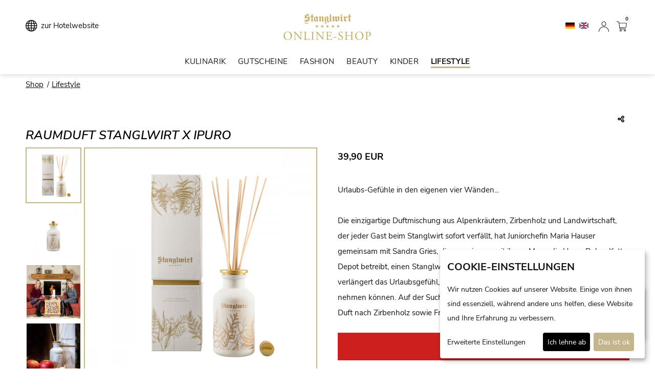

--- FILE ---
content_type: text/html; charset=UTF-8
request_url: https://shop.stanglwirt.com/lifestyle/raumduft-stanglwirt-x-ipuro
body_size: 22263
content:
<!DOCTYPE html>
<html dir="ltr" lang="de">
<head>

    <meta http-equiv="Content-Type" content="text/html; charset=utf-8" />
    <meta name="viewport" content="width=device-width, initial-scale=1" />

        <meta name="robots" content="index,follow" />
    <meta name="language" content="de" />
    <meta name="author" content="Bio-Hotel Stanglwirt" />
    <meta name="publisher" content="Bio-Hotel Stanglwirt" />
    <meta name="company" content="Bio-Hotel Stanglwirt" />
    <meta name="page-topic" content="Stanglwirt Online-Shop" />
    <meta name="reply-to" content="daheim@stanglwirt.com" />
    <meta name="distribution" content="global" />
    <meta name="revisit-after" content="5" />
<link rel="shortcut icon" href="https://shop.stanglwirt.com/templates/swg/favicon/favicon.ico" type="image/x-icon">
<link rel="icon" href="https://shop.stanglwirt.com/templates/swg/favicon/favicon.ico" type="image/x-icon">
<link rel="apple-touch-icon" sizes="57x57" href="https://shop.stanglwirt.com/templates/swg/favicon/apple-icon-57x57.png">
<link rel="apple-touch-icon" sizes="60x60" href="https://shop.stanglwirt.com/templates/swg/favicon/apple-icon-60x60.png">
<link rel="apple-touch-icon" sizes="72x72" href="https://shop.stanglwirt.com/templates/swg/favicon/apple-icon-72x72.png">
<link rel="apple-touch-icon" sizes="76x76" href="https://shop.stanglwirt.com/templates/swg/favicon/apple-icon-76x76.png">
<link rel="apple-touch-icon" sizes="114x114" href="https://shop.stanglwirt.com/templates/swg/favicon/apple-icon-114x114.png">
<link rel="apple-touch-icon" sizes="120x120" href="https://shop.stanglwirt.com/templates/swg/favicon/apple-icon-120x120.png">
<link rel="apple-touch-icon" sizes="144x144" href="https://shop.stanglwirt.com/templates/swg/favicon/apple-icon-144x144.png">
<link rel="apple-touch-icon" sizes="152x152" href="https://shop.stanglwirt.com/templates/swg/favicon/apple-icon-152x152.png">
<link rel="apple-touch-icon" sizes="180x180" href="https://shop.stanglwirt.com/templates/swg/favicon/apple-icon-180x180.png">
<link rel="icon" type="image/png" sizes="16x16" href="https://shop.stanglwirt.com/templates/swg/favicon/favicon-16x16.png">
<link rel="icon" type="image/png" sizes="32x32" href="https://shop.stanglwirt.com/templates/swg/favicon/favicon-32x32.png">
<link rel="icon" type="image/png" sizes="96x96" href="https://shop.stanglwirt.com/templates/swg/favicon/favicon-96x96.png">
<link rel="icon" type="image/png" sizes="192x192" href="https://shop.stanglwirt.com/templates/swg/favicon/android-icon-192x192.png">
<meta name="msapplication-TitleImage" content="https://shop.stanglwirt.com/templates/swg/favicon/ms-icon-144x144.png">
<link rel="alternate" hreflang="de" href="https://shop.stanglwirt.com/lifestyle/raumduft-stanglwirt-x-ipuro" />
<link rel="alternate" hreflang="en" href="https://shop.stanglwirt.com/en/lifestyle/stanglwirt-room-fragrance-x-ipuro" />
<link rel="alternate" hreflang="x-default" href="https://shop.stanglwirt.com/en/lifestyle/stanglwirt-room-fragrance-x-ipuro" />
<meta property="product:price:amount" content="39.90" />
<meta property="product:price:currency" content="EUR" />
<meta property="og:title" content="Raumduft Stanglwirt x Ipuro" />
<meta property="og:image" content="https://incert-resources.com/swg/L3RlbXBsYXRlcy9zd2cvaW1hZ2VzL3Byb2R1Y3RfaW1hZ2VzL29yaWdpbmFsX2ltYWdlcy81MzRfMC5qcGc/1200w0h.jpg?1637585954" />
<meta property="og:image:url" content="https://incert-resources.com/swg/L3RlbXBsYXRlcy9zd2cvaW1hZ2VzL3Byb2R1Y3RfaW1hZ2VzL29yaWdpbmFsX2ltYWdlcy81MzRfMC5qcGc/1200w0h.jpg?1637585954" />
<meta property="og:image:secure_url" content="https://incert-resources.com/swg/L3RlbXBsYXRlcy9zd2cvaW1hZ2VzL3Byb2R1Y3RfaW1hZ2VzL29yaWdpbmFsX2ltYWdlcy81MzRfMC5qcGc/1200w0h.jpg?1637585954" /><meta property="og:image" content="https://incert-resources.com/swg/L3RlbXBsYXRlcy9zd2cvaW1hZ2VzL3Byb2R1Y3RfaW1hZ2VzL29yaWdpbmFsX2ltYWdlcy81MzRfMC5qcGc/600w0h.jpg?1637585954"/>
                    <meta name="description" content="" />
        <meta name="keywords" content="" />

                    <!-- Pinterest Rich Pins -->
            <meta property="og:type" content="product" />
            <meta property="og:title" content="Raumduft Stanglwirt x Ipuro" />
            <meta property="og:description" content="" />
            <meta property="og:site_name" content="Stanglwirt Onlineshop" />
            <meta property="product:price:amount" content="0.00" />
            <meta property="product:price:currency" content="EUR" />
        
        <title>Raumduft Stanglwirt x Ipuro | Stanglwirt Online-Shop</title>
                    <link rel="canonical" href="https://shop.stanglwirt.com/lifestyle/raumduft-stanglwirt-x-ipuro" />
            <meta name="google-site-verification" content="v0Q1otc8unItkH9Qea2fXmZCa4b0kjRieZrGdY4087k" />
<!-- icon template -->
<script type="text/html" id="manage-consent-template">
    <svg width="40" height="40" version="1.1" viewBox="0 0 23.138 27.429" xmlns="http://www.w3.org/2000/svg">
     <g transform="translate(.24982 .72053)" fill="none" stroke-linecap="round" stroke-linejoin="round" stroke-width="1.8521">
      <path d="m11.479 17.811c0.69344 3.9193 3.6964 7.0479 6.5726 7.2872"/>
      <path d="m12.771 25.774c-10.207-8.2456 0.09164-17.214 1.9773-8.0642 1.5655 7.8623 8.9959 1.0835 6.208-4.4861-7.0193-13.782-25.331-3.8717-16.481 12.134"/>
      <path d="m8.0864 25.566c-8.8039-10.91 5.8265-23.049 10.189-8.5278"/>
      <path d="m21.953 8.9673c-7.2914-8.3059-16.657-6.975-21.271 1.964"/>
      <path d="m20.404 3.6563c-7.5124-5.3367-13.285-4.0659-19.069 0.95229"/>
     </g>
    </svg>
</script>
<script type="text/css" id="klaro-css-override">
/*
 * Custom CSS override for Klaro ConsentManager
 */

/* overlay transparent background */
.klaro .cookie-modal .cm-bg {
    background-color: rgba(0,0,0,0.5);
}

/* modal */
.klaro .cookie-modal .cm-modal.cm-klaro, .klaro .cookie-notice:not(.cookie-modal-notice) {
    background-color: rgb(255, 255, 255);
}

/* keywords */
.klaro .cookie-notice strong {
    color: rgb(197, 181, 141);
}

/* heading */
.klaro .cookie-modal h1 {
    color: rgb(0, 0, 0);
}

/* text color */
.klaro .cookie-modal p, .klaro .cookie-modal strong, .klaro .cookie-modal h1, .klaro .cookie-modal h2, .klaro .cookie-modal ul, .klaro .cookie-modal li, .klaro .cookie-notice p, .klaro .cookie-notice strong, .klaro .cookie-notice h1, .klaro .cookie-notice h2, .klaro .cookie-notice ul, .klaro .cookie-notice li {
    color: rgb(18, 18, 18);
}

/* text color dark */
.klaro .cookie-modal .cm-list-description, .klaro .cookie-notice .cm-list-description {
    color: rgb(18, 18, 18);
}

/* header (general description) */
.klaro .cookie-modal .cm-modal .cm-header {
    border-bottom: 1px solid rgb(18, 18, 18);
}

/* footer (save-buttons) */
.klaro .cookie-modal .cm-modal .cm-footer {
    border-top: 1px solid rgb(18, 18, 18);
}

/* link color */
.klaro .cookie-modal a, .klaro .cookie-notice a {
    color: rgb(18, 18, 18);
}

/* toggle input */
.klaro .cookie-modal .cm-list-label .slider, .klaro .cookie-notice .cm-list-label .slider {
    background-color: rgb(0, 0, 0);
}

/* input checked */
.klaro .cookie-modal .cm-list-input:checked+.cm-list-label .slider, .klaro .cookie-notice .cm-list-input:checked+.cm-list-label .slider {
    background-color: rgb(197, 181, 141);
}

/* input locked */
.klaro .cookie-modal .cm-list-input.required:checked+.cm-list-label .slider, .klaro .cookie-notice .cm-list-input.required:checked+.cm-list-label .slider {
    background-color: rgb(197, 181, 141);
}

/* input half locked */
  .klaro .cookie-modal .cm-list-input.only-required+.cm-list-label .slider, .klaro .cookie-notice .cm-list-input.only-required+.cm-list-label .slider
, .klaro .cookie-modal .cm-list-input.half-checked:checked+.cm-list-label .slider, .klaro .cookie-notice .cm-list-input.half-checked:checked+.cm-list-label .slider {
    background-color: rgb(197, 181, 141);
}

/*close button*/
.klaro .cookie-modal .cm-modal .hide svg {
 stroke: rgb(197, 181, 141);
}

/* button */
.klaro .cookie-modal .cm-btn, .klaro .cookie-notice .cm-btn {
    background-color: rgb(0, 0, 0);
    color: #ffffff;
}

/* button success */
.klaro .cookie-modal .cm-btn.cm-btn-info, .klaro .cookie-notice .cm-btn.cm-btn-info
, .klaro .cookie-modal .cm-btn.cm-btn-success, .klaro .cookie-notice .cm-btn.cm-btn-success
{
    background-color: rgb(197, 181, 141);
    color: #ffffff;
}

/* fingerprint icon */
#klaro-edit-btn {
    stroke: #2B3435;
    stroke: rgb(18, 18, 18);
}

/* position fix for purpose item list */
#klaro label, #klaro div.label {
    position: unset !important;
}

.klaro .cookie-modal .cm-btn, .klaro .cookie-notice .cm-btn {
    padding: 0.6em;
}

.klaro #id-cookie-title {
    font-size: 20px;
}

</script>
<script type="text/javascript">

!function (w, d) {

    let configWithCallback = {"acceptAll":true,"mustConsent":null,"showNoticeTitle":true,"services":[{"name":"Session","default":null,"purposes":["functional"],"cookies":[["\/^XTCsid\\d*$\/"],["\/^XTCsid\\d*$\/","\/",".stanglwirt.com"],["\/^XTCsid\\d*$\/","\/","stanglwirt.com"],["\/^XTCsid\\d*$\/","\/","shop.stanglwirt.com"]],"required":true},{"name":"Warenkorb","default":null,"purposes":["functional"],"cookies":[["cart_id"],["cart_id","\/",".stanglwirt.com"],["cart_id","\/","stanglwirt.com"],["cart_id","\/","shop.stanglwirt.com"]],"required":true},{"name":"Land","default":null,"purposes":["functional"],"cookies":[["inc_visitor_country_iso2"],["inc_visitor_country_iso2","\/",".stanglwirt.com"],["inc_visitor_country_iso2","\/","stanglwirt.com"],["inc_visitor_country_iso2","\/","shop.stanglwirt.com"]],"required":true},{"name":"Referenz URL","default":null,"purposes":["functional"],"cookies":[["referrer_url"],["referrer_url","\/",".stanglwirt.com"],["referrer_url","\/","stanglwirt.com"],["referrer_url","\/","shop.stanglwirt.com"]],"required":true},{"name":"Safari Drittanbieter Cookie Check","default":null,"purposes":["functional"],"cookies":[["safari_third_cookie"],["safari_third_cookie","\/",".stanglwirt.com"],["safari_third_cookie","\/","stanglwirt.com"],["safari_third_cookie","\/","shop.stanglwirt.com"]],"required":true},{"name":"GoogleAnalytics4","default":null,"purposes":["marketing"],"cookies":[["\/^_ga\/"],["\/^_ga\/","\/",".stanglwirt.com"],["\/^_ga\/","\/","stanglwirt.com"],["\/^_ga\/","\/","shop.stanglwirt.com"],["_gid"],["_gid","\/",".stanglwirt.com"],["_gid","\/","stanglwirt.com"],["_gid","\/","shop.stanglwirt.com"],["\/^_utm\/"],["\/^_utm\/","\/",".stanglwirt.com"],["\/^_utm\/","\/","stanglwirt.com"],["\/^_utm\/","\/","shop.stanglwirt.com"],["\/^_gtm\/"],["\/^_gtm\/","\/",".stanglwirt.com"],["\/^_gtm\/","\/","stanglwirt.com"],["\/^_gtm\/","\/","shop.stanglwirt.com"]],"required":false,"onAccept":function(opts){if(typeof gtag === 'function') { gtag('consent', 'update', { 'analytics_storage': 'granted' }); }},"onDecline":function(opts){if(typeof gtag === 'function') { gtag('consent', 'update', { 'analytics_storage': 'denied' }); }}},{"name":"FacebookPixel","default":null,"purposes":["marketing"],"cookies":[["^_fbp"],["^_fbp","\/",".stanglwirt.com"],["^_fbp","\/","stanglwirt.com"],["^_fbp","\/","shop.stanglwirt.com"]],"required":false}],"translations":{"de":{"Session":{"title":"Session","description":""},"Warenkorb":{"title":"Warenkorb","description":""},"Land":{"title":"Land","description":""},"Referenz URL":{"title":"Referenz URL","description":""},"Safari Drittanbieter Cookie Check":{"title":"Safari Drittanbieter Cookie Check","description":""},"GoogleAnalytics4":{"title":"Google Analytics","description":""},"FacebookPixel":{"title":"FacebookPixel","description":""},"purposes":{"advertisement":{"title":"Anzeigen","description":"Diese Dienste verarbeiten pers\u00f6nliche Daten, um Ihnen personalisierte oder interessenbezogene Werbung zu zeigen."},"functional":{"title":"Essenziell","description":"Essenzielle Cookies erm\u00f6glichen grundlegende Funktionen und sind f\u00fcr die einwandfreie Funktion der Website erforderlich."},"marketing":{"title":"Marketing","description":"Marketing Cookies werden von Drittanbietern oder Publishern verwendet, um personalisierte Werbung anzuzeigen. Sie tun dies, indem sie Besucher \u00fcber Websites hinweg verfolgen."},"performance":{"title":"Optimierung der Leistung","description":"Diese Dienste verarbeiten personenbezogene Daten, um den von dieser Website angebotenen Service zu optimieren."},"statistics":{"title":"Statistiken","description":"Diese Dienste zeigen, wie Besucher mit Webseiten interagieren, indem Informationen anonym gesammelt und gemeldet werden."}},"consentModal":{"title":"Wir sch\u00e4tzen Ihre Privatsph\u00e4re","description":"Wir nutzen Cookies auf unserer Website. Einige von ihnen sind essenziell, w\u00e4hrend andere uns helfen, diese Website und Ihre Erfahrung zu verbessern.\r\nHier k\u00f6nnen Sie verschiedene auf dieser Website verwendete Tags \/ Tracker \/ Analyse-Tools ausw\u00e4hlen und deaktivieren."},"consentNotice":{"description":"Wir nutzen Cookies auf unserer Website. Einige von ihnen sind essenziell, w\u00e4hrend andere uns helfen, diese Website und Ihre Erfahrung zu verbessern.","learnMore":"Erweiterte Einstellungen "}},"en":{"Session":{"title":"Session","description":""},"Warenkorb":{"title":"Shopping Cart","description":""},"Land":{"title":"Country","description":""},"Referenz URL":{"title":"referrer url","description":""},"Safari Drittanbieter Cookie Check":{"title":"safari third party check","description":""},"GoogleAnalytics4":{"title":"Google Analytics","description":""},"FacebookPixel":{"title":"FacebookPixel","description":""},"purposes":{"advertisement":{"title":"Advertisements","description":"These services process personal information to sho"},"functional":{"title":"Essential","description":"Essential cookies enable fundamental functionaliti"},"marketing":{"title":"Marketing","description":"Marketing cookies are used by third parties or pub"},"performance":{"title":"Performance Optimization","description":"These services process personal information to opt"},"statistics":{"title":"Statistics","description":"These services show how visitors interact with web"}},"consentModal":{"title":"We value your privacy","description":"We use cookies on our website. Some of them are essential, while others help us to improve this website and your experience.\r\nHere you can choose or deactivate different tags \/ tracker \/ analytic-tools used on this website."},"consentNotice":{"description":"We use cookies on our website. Some of them are essential, while others help us to improve this website and your experience.","learnMore":"advanced settings "}},"it":{"Session":{"title":"Session","description":""},"Warenkorb":{"title":"carrello della spesa","description":""},"Land":{"title":"nazione","description":""},"Referenz URL":{"title":"URL di riferimento","description":""},"Safari Drittanbieter Cookie Check":{"title":"cookie di terze parti safari","description":""},"consentNotice":{"learnMore":"impostazioni avanzate "}},"fr":{"Session":{"title":"Session","description":""},"Warenkorb":{"title":"Panier","description":""},"Land":{"title":"Pays","description":""},"Referenz URL":{"title":"URL de r\u00e9f\u00e9rence","description":""},"Safari Drittanbieter Cookie Check":{"title":"cookie tiers safari","description":""}},"sl":{"Warenkorb":{"title":"Ko\u0161arica","description":""},"Land":{"title":"Dr\u017eava","description":""},"Referenz URL":{"title":"Napotitveni URL","description":""},"Safari Drittanbieter Cookie Check":{"title":"Safari preverjanje tretje osebe","description":""},"consentModal":{"privacyPolicy":{"text":" "}},"app":{"required":{"title":"obvezno"},"purpose":"Namen"},"purposeItem":{"app":"Namen","apps":"Nameni"},"decline":"Zavrni","ok":"V redu","acceptSelected":"Sprejmi izbrano","acceptAll":"Sprejmi vse","poweredBy":"Klaro!"},"hr":{"Warenkorb":{"title":"Ko\u0161arica","description":""},"Land":{"title":"Dr\u017eava","description":""},"Referenz URL":{"title":"Referentni URL","description":""},"Safari Drittanbieter Cookie Check":{"title":"Safari provjera tre\u0107e strane","description":""},"consentNotice":{"learnMore":"Saznajte vi\u0161e "},"purposeItem":{"app":"Svrha","apps":"Svrhe"},"acceptSelected":"Prihvati odabrano","acceptAll":"Prihvati sve"}}};
    for (let a of configWithCallback.services) {
        a.callback = function (s, o) {
            //callback for specific service
        }
    }

    configWithCallback.callback = function (s, o) {
        //callback for every service
        if (0) {
            window.dataLayer = window.dataLayer || []
            dataLayer.push({event: "consentManagerChange", service_name: o.name, service_value: s});
        }
    }

    var
        // script element
          klaroScript = d.createElement("SCRIPT")

        // Klaro source - current version: 0.7.22
        , klaroSrc = "https://shop.stanglwirt.com/includes/javascript/klaro/klaro.js"

        // load indicator
        , klaroLoaded = false

        , klaroCssOverride = d.querySelector("#klaro-css-override")

        // main function
        , callback = function () {
            var consentConfig = (configWithCallback);
            var i, x, cookies, rgx, editBtn, style;

            window.consentConfig = consentConfig;

            // turn cookie regex strings to actual regex
            for(i = 0; i < consentConfig.services.length; i++) {
                cookies = consentConfig.services[i].cookies;
                for(x = 0; x < cookies.length; x++) {

                    if(cookies[x][0].match(/^\/?\^|\$$/)) {
                        rgx = new RegExp(cookies[x][0].replace(/^\/|\/$/g, ""));
                        consentConfig.services[i].cookies[x][0] = rgx;
                    }
                }
            }

            // append klaroManager to global scope
            window.klaroManager = klaro.getManager(consentConfig);

            // dynamically append style element after Klaro was loaded
            // to make sure styles are overridden
            style = d.createElement("STYLE");
            style.innerHTML = klaroCssOverride.innerHTML;
            d.head.appendChild(style);

            // note: after confirmation, Kalro can't be displayed as notice
            if(!klaroManager.confirmed) {
                klaro.show(consentConfig);
            }

            // add edit button (fingerprint icon)
            editBtn = d.createElement("a");
            editBtn.href = "#";
            editBtn.title = "Cookies bearbeiten ";
            editBtn.innerHTML = d.querySelector("#manage-consent-template").innerHTML;
            editBtn.id = "klaro-edit-btn";
            editBtn.style = "position:fixed; bottom:20px; right:20px; font-size:10px;";
            editBtn.addEventListener("click", function(event) {
                event.preventDefault();
                klaro.show(consentConfig);
                return false;
            });
            d.body.appendChild(editBtn);
        }


        // load trigger for main function
        , loadCallback = function() {
            // check if Klaro was loaded and document is ready
            if(klaroLoaded === false || ["interactive", "complete"].indexOf(d.readyState) === -1) {
                return;
            }

            callback();

            d.removeEventListener("readystatechange", loadCallback);
            klaroScript.removeEventListener("load", loadCallback);
        }

        ;


    d.addEventListener("readystatechange", loadCallback);

    // append script element to load Klaro.js
    klaroScript.src = klaroSrc;
    klaroScript.addEventListener("load", function() {
        klaroLoaded = true;
        loadCallback();
    });
    d.head.appendChild(klaroScript);

    loadCallback();
} (window, document);

</script>
<script async
        data-desktop-y-offset="0"
        data-mobile-y-offset="0"
        data-desktop-disable-reviews="false"
        data-desktop-enable-custom="false"
        data-desktop-position="right"
        data-desktop-custom-opening-direction="topright"
        data-desktop-custom-width="150"
        data-desktop-enable-fadeout="false"
        data-disable-mobile="false"
        data-disable-trustbadge="false"
        data-mobile-custom-width="150"
        data-mobile-custom-opening-direction="topright"
        data-mobile-disable-reviews="false"
        data-mobile-enable-custom="false"
        data-mobile-position="left"
        data-mobile-enable-topbar="false"
        data-color-scheme="light"
        charset="UTF-8"
        src="//widgets.trustedshops.com/js/XC885462F076EBC43752C1780B38F7F67.js">
</script>
<style>[id^="trustbadge-container"]{z-index:333!important;}</style>

<script data-type="text/javascript" data-name="FacebookPixel" type="text/plain">
    !function(f,b,e,v,n,t,s){if(f.fbq)return;n=f.fbq=function(){n.callMethod?
        n.callMethod.apply(n,arguments):n.queue.push(arguments)};if(!f._fbq)f._fbq=n;
        n.push=n;n.loaded=!0;n.version='2.0';n.queue=[];t=b.createElement(e);t.async=!0;
        t.src=v;s=b.getElementsByTagName(e)[0];s.parentNode.insertBefore(t,s)}(window,
        document,'script','https://connect.facebook.net/en_US/fbevents.js');
        fbq('init', '1406976312926436');
    
    fbq('track', 'PageView');
</script>

<!-- Google Tag Manager -->
<script>
    (function(w,d,s,l,i){w[l]=w[l]||[];w[l].push({'gtm.start': new Date().getTime(),event:'gtm.js'});
    var f=d.getElementsByTagName(s)[0], j=d.createElement(s),dl=l!='dataLayer'?'&l='+l:'';
    j.async=true;j.src= '//www.googletagmanager.com/gtm.js?id='+i+dl;f.parentNode.insertBefore(j,f); })
    (window,document,'script','dataLayer','GTM-T2N37Q8');
</script>
<noscript><iframe src="https://www.googletagmanager.com/ns.html?id=GTM-T2N37Q8" height="0" width="0" style="display:none;visibility:hidden"></iframe></noscript>

<script>
    (function(w,d,s,l,i){w[l]=w[l]||[];w[l].push({'gtm.start': new Date().getTime(),event:'gtm.js'});
    var f=d.getElementsByTagName(s)[0], j=d.createElement(s),dl=l!='dataLayer'?'&l='+l:'';
    j.async=true;j.src= '//www.googletagmanager.com/gtm.js?id='+i+dl;f.parentNode.insertBefore(j,f); })
    (window,document,'script','dataLayer','GTM-5ZQM5R9');
</script>
<noscript><iframe src="https://www.googletagmanager.com/ns.html?id=GTM-5ZQM5R9" height="0" width="0" style="display:none;visibility:hidden"></iframe></noscript>
<!-- End Google Tag Manager -->
<script>
    function waitForGTM(callback) {
        const timeout = 5000;
        const start = Date.now();
        (function isLoaded() {
            if (checkGTMs()) {
                callback();
            } else if (Date.now() - start < timeout) {
                setTimeout(isLoaded, 50);
            } else {
                console.log('GTM not loaded in time');
            }
        })();

        function checkGTMs() {
            

            if (!window.google_tag_manager) {
                return false;
            }
            
                        
            if (!window.google_tag_manager['GTM-T2N37Q8']) {
                return false;
            }
            
                        
            if (!window.google_tag_manager['GTM-5ZQM5R9']) {
                return false;
            }
            
                        
            return true;
        }
    }
</script>



<!-- Copyright (c) 2000-2020 etracker GmbH. All rights reserved. -->
<!-- This material may not be reproduced, displayed, modified or distributed -->
<!-- without the express prior written permission of the copyright holder. -->
<!-- etracker tracklet 5.0 -->
<script>
    
    var et_seg1 = "swg";
    var et_seg2 = "ecom";
</script>
<script id="_etLoader" data-block-cookies="true" data-respect-dnt="true" data-secure-code="OXELj9" src="//code.etracker.com/code/e.js" async></script>
<!-- etracker tracklet 5.0 end -->




<script>
    window.dataLayer = window.dataLayer || [];

    waitForGTM(function () {
        dataLayer.push({ecommerce: null});
        dataLayer.push({
            event: "view_item",
            ecommerce: {
                currency: "EUR",
                items: [
                    {
                        item_id: "534",
                        item_name: "Raumduft Stanglwirt x Ipuro",
                        price: 39.9,
                        quantity: 1,
                        index: 0,
                        affiliation: "Stanglwirt Onlineshop"
                    }
                ]
            }
        });
    });
</script>


    <script>
        // Definition des Produkt-Objekts
        var product =
            {
                id : 534,
                name : "Raumduft Stanglwirt x Ipuro",
                category : [],
                price : "39.9000",
                currency : "EUR",
                variants : {}
            };

        function _etrackerOnReady() {
            // direkter Aufruf
            etCommerce.sendEvent('viewProduct', product, 'Warenkorb 1') ;
            console.log('[INCERT] eTracker: "viewProduct" fired', product);
        }
    </script>
    <base href="https://shop.stanglwirt.com/" />

    <link rel="stylesheet" type="text/css" href="templates/swg/t1/stylesheet.css?v=83"/>
    <link rel="stylesheet" type="text/css" href="templates/swg/t1/overlay.css"/>
    <script>
                
// init CookieHandler in global namespace
var CookieHandler;


!function (w, d) {

    "use strict";


        /** {Object} */
    var COOKIE_SUPPORT = {"device":"Macintosh","version":"131.0.0.0","isSafari":false,"isMobile":false,"browser":"Chrome","sameSiteSupport":true,"isFbAppBrowser":false},


        /**
        *
        * @param v
        * @returns {boolean}
        * @private
        */
        _bool = function (v) {
            if(typeof v === "string" && v.toUpperCase() === "FALSE") {
                return false;
            }
            return !!v;
        }
        /**
        *
        * @param v
        * @returns {boolean}
        * @private
        */
        , _defined = function (v) {
            return typeof v !== "undefined";
        }
        ;

    /**
    *
    * @type {{get: CookieHandler.get, set: CookieHandler.set, remove: CookieHandler.remove}}
    */
    CookieHandler = {

        TEST_COOKIE_NAME    : "__COOKIE_HANDLER_TEST_COOKIE__",
        TEST_COOKIE_VALUE   : "TRUE",
        cookieSuccess       : null,

        /**
        * get all cookies or cookie value by name
        * @param name {string}
        * @returns {*}
        */
        get    : function (name) {
            var   cookies = document.cookie.split(/\s*;\s*/) // array with cookie strings (name=value)
                , i         // iterator number
                , t         // temporary array containing name and value ([name, value])
                , r = {}    // result object
                ;
            for(i = 0; i < cookies.length; i++) {
                t = cookies[i].split("=");
                t[0] = decodeURIComponent(t[0]);
                t[1] = decodeURIComponent(t[1]);
                r[t[0]] = t[1];
                if(name && t[0] === name) {
                    return t[1];
                }
            }
            return r;
        },
        /**
        * sets cookie and adds default flags if not given
        * @param name {string}
        * @param value {string}
        * @param s {object}
        *   object containing the settings i.e.
        *   {
        *       path    : "/",
        *       domain  : "example.com",
        *       expires : 86400, // seconds till expiration date (will be converted to date string)
        *       SameSite: "none",
        *       secure  : true
        *   }
        * @returns {string|boolean}
        */
        set    : function (name, value, s) {
            var parts,
                i,
                cookieStr,
                remove = false;

            // prepare value and name
            // .get() will always return a string
            value   = value.toString();
            name    = name.toString();
            s = s || {};

            parts = [encodeURIComponent(name) + "=" + encodeURIComponent(value)];

            if(!_defined(s.SameSite) && document.location.protocol === 'https:') {
                // Safari turns any SameSite flag into strict => solution: do not add it
                if(COOKIE_SUPPORT.sameSiteSupport === true) {
                    s.SameSite = "none";
                }
                if(!_defined(s.secure)) {
                    s.secure = true;
                }
            }

            for(i in s) {
                switch(i) {
                    case "expires":
                        if(s[i] < 0) {
                            remove = true;
                        }
                        s[i] = (new Date(Date.now()+(s[i] * 1000))).toGMTString();
                        break;
                    case "secure":
                        if(_bool(s[i])) {
                            s[i] = "";
                        } else {
                            delete s[i];
                        }
                        break;
                    case "path":
                    case "domain":
                    case "SameSite":
                    default:
                        break;
                }
                if(_defined(s[i])) {
                    parts.push(i + (s[i] ? "=" + s[i] : ""));
                }
            }
            cookieStr = parts.join("; ");
            document.cookie = cookieStr;

            if(remove === false && this.get(name) !== value) {
                console.error("Cookiehandler.set() failed to set cookie with string \"" + cookieStr + "\"");
                this.cookieSuccess = false;
                return false;
            }

            console.info("CookieHandler.set() set cookie with string %c\"" + cookieStr + "\"", "color: #50B000; text-decoration: underline;");
            this.cookieSuccess = true;
            return cookieStr;
        },
        /**
        * remove cookie by name (sets expiration date 1 minute in the past)
        * @param name
        * @returns {*}
        */
        remove : function (name) {
            return this.set(name, "", {expires : -60});
        },

        /**
        *
        * @returns {null|boolean}
        */
        test    : function () {
            // check if cookie was already set successfully
            if(this.cookieSuccess !== null) {
                return this.cookieSuccess;
            }
            // set test cookie
            if(this.set(this.TEST_COOKIE_NAME, this.TEST_COOKIE_VALUE)) {
                // remove test cookie
                this.remove(this.TEST_COOKIE_NAME);
                return true;
            }
            return false;
        },

        /**
        * prints help to console
        */
        help : function () {
            var nl = "\n",
                tb = "\t",
                lines = [
                  "CookieHandler.get([name]) {...}"
                , tb + "Returns cookie value by name."
                , tb + "Returns object with key => values if no name given."
                , ""
                , "CookieHandler.set(name, value[, s]) {...}"
                , tb + "Sets the cookie with name and value."
                , tb + "The third parameter s(ettings) is optional."
                , tb + "Returns false on error."
                , tb + "Some settings may be applied by default (SameSite=none; secure)"
                , tb + "example:"
                , tb + "{"
                , tb + "    path    : \"/\","
                , tb + "    domain  : \"example.com\","
                , tb + "    expires : 86400, // seconds till expiration date (will be converted to date string)"
                , tb + "    SameSite: \"none\","
                , tb + "    secure  : true"
                , tb + "}"
                , ""
                , "CookieHandler.remove(name) {...}"
                , tb + "Removes cookie by setting its expiration date 1 minute into the past."
                , ""
                , "CookieHandler.test() {...}"
                , tb + "Sets (and removes) a test cookie and returns true on success and false on error."
                , ""
                , "CookieHandler.help() {...}"
                , tb + "Prints help to console."
            ];

            console.info("%c" + lines.join(nl), "color: #888888;");
        }
    };


} (window, document);
            </script>

    <script>
        var selected;
        var submitter = null;

        function submitFunction() {
            submitter = 1;
        }
        function popupWindow(url) {
            window.open(url,'popupWindow','toolbar=no,location=no,directories=no,status=no,menubar=no,scrollbars=yes,resizable=yes,copyhistory=no,width=100,height=100,screenX=150,screenY=150,top=150,left=150')
        }

        function selectRowEffect(object, buttonSelect) {
            if (!selected) {
                if (document.getElementById) {
                    selected = document.getElementById('defaultSelected');
                } else {
                    selected = document.all['defaultSelected'];
                }
            }

            if (selected) selected.className = 'moduleRow';
            object.className = 'moduleRowSelected';
            selected = object;
        }

        function rowOverEffect(object) {
            if (object.className == 'moduleRow') object.className = 'moduleRowOver';
        }

        function rowOutEffect(object) {
            if (object.className == 'moduleRowOver') object.className = 'moduleRow';
        }


        // Für Checkout Prozess

        function selectRowEffectCheckoutP(object, buttonSelect) {

            if (selected) selected.className = 'moduleRowCheckout';
            object.className = 'moduleRowSelectedCheckout';
            selected = object;

        }

        function selectRowEffectCheckout(object, buttonSelect) {

            if (!selected) {
                if (document.getElementById) {
                    selected = document.getElementById('defaultSelected');
                } else {
                    selected = document.all['defaultSelected'];
                }
            }

            if (selected) {
                selected.className = 'moduleRowCheckout';
                var oldPayment = $(selected).find(":radio").attr("value");
                if(selected !== object) {
                    $("#subDiv_"+oldPayment).slideUp(function() {
                        crossDomainIframeResize(false);
                    });
                }
            }
            object.className = 'moduleRowSelectedCheckout';
            selected = object;

                        $(object).find(":radio").attr("checked", "checked");
            var payment = $(object).find(":radio").attr("value");
            $("#subDiv_"+payment).slideDown(function() {
                crossDomainIframeResize(false);
            });

            //remove subselection
            if (typeof subSelected !== "undefined" && subSelected) {
                subSelected.className = 'moduleSubRowCheckout';
            }
        }

        function rowOverEffectCheckout(object) {
            if (object.className == 'moduleRowCheckout') object.className = 'moduleRowOverCheckout';
        }

        function rowOutEffectCheckout(object) {
            if (object.className == 'moduleRowOverCheckout') object.className = 'moduleRowCheckout';
        }

        // ENDE

        // Für Checkout Prozess im Administrationsbereich (ROX)

        function selectRowEffectCheckoutROX(object, buttonSelect) {
            if (!selected) {
                if (document.getElementById) {
                    selected = document.getElementById('defaultSelected');
                } else {
                    selected = document.all['defaultSelected'];
                }
            }

            if (selected)
                selected.className = 'moduleRowCheckout_rox';
            object.className = 'moduleRowSelectedCheckout_rox';
            selected = object;

        }

        function rowOverEffectCheckoutROX(object) {
            if (object.className == 'moduleRowCheckout_rox') object.className = 'moduleRowOverCheckout_rox';
        }

        function rowOutEffectCheckoutROX(object) {
            if (object.className == 'moduleRowOverCheckout_rox') object.className = 'moduleRowCheckout_rox';
        }

        // ENDE

                function optimizeSizeSelectbox()
        {
            var inputSize = $(":text").eq(-1).outerWidth();
            var webbrowser = jQuery.browser;
            var sizeEdit = 0;
            chrome = navigator.userAgent.toLowerCase().indexOf('chrome') > -1;

            if(inputSize > 20)
            {
                $("select").css("width", inputSize + sizeEdit);
            }
        }
        // ENDE

        function popupImageWindow(url) {
            window.open(url,'popupImageWindow','toolbar=no,location=no,directories=no,status=no,menubar=no,scrollbars=no,resizable=yes,copyhistory=no,width=100,height=100,screenX=150,screenY=150,top=150,left=150')
        }
    </script>
     <script>
            if (top === self && "" != ''){
                function iCheckWebsiteRedirect()
                {
                    window.location = "";
                }

                if(typeof jQuery == "undefined" || false === false)
                {
                    iCheckWebsiteRedirect();
                }
                else
                {
                    jQuery.ajax({
                        url: "logoff.php?action=ajax",
                        success: function() {
                            iCheckWebsiteRedirect();
                        },
                        error: function() {
                            iCheckWebsiteRedirect();
                        },
                        async: false
                    });
                }
            }
        </script>
        
<script type="text/javascript" src="./templates/swg/t1/javascript/libs/jquery/jquery.js"></script>
<script type="text/javascript" src="./templates/swg/t1/javascript/libs/jquery-ui/jquery-ui.js"></script>

<script type="text/javascript" >

    function strpos (haystack, needle, offset) {
    // Finds position of first occurrence of a string within another
    var i = (haystack+'').indexOf(needle, (offset ? offset : 0));
    return i === -1 ? false : i;
}

    var prevHeight = 0, alreadyJumped = false;
    function crossDomainIframeResize(jumpToNavtrailAnchor, jumpOffset) {
    
    var iframe = document.getElementById( 'inneriframe' );

    if (typeof jumpOffset == "undefined") jumpOffset = 0;

    // webkit browsers (safari,chrome) provide wrong scrollHeight so get only offsetHeight ### 10_215 ###

    var content = document.querySelector("#navtrail_anchor");
    var height = content ? content.clientHeight : 0;
    //var height = document.body.offsetHeight;
    if (height != prevHeight || jumpToNavtrailAnchor) {
    prevHeight = height;

    if(height == 0) {
    height = 1800;
}

    if (window.parent != window) {
    try {
    if(window.parent.updateIFrame)
    window.parent.updateIFrame(height,'');

} catch (e) {
    //console.warn("not embedded in start.php");
}

    try {

    var navtrailJumpOffset
    = parseInt(window.getComputedStyle(document.getElementById("navtrail_anchor")).marginTop)
    + jumpOffset;

    //if (typeof console !== "undefined") {
    //    console.warn("ResizeIframe url is not configured. Fallback to postMessge-API.");
    //}
    if (!alreadyJumped || jumpToNavtrailAnchor) {
    window.top.postMessage(["Inc.updateIFrame", height, true, navtrailJumpOffset], "*");
    alreadyJumped = true;
} else {
    window.top.postMessage(["Inc.updateIFrame", height], "*");
}

} catch (e) {
    console.error(e);
}
} else {
    if (document.body) {
        document.body.classList.add("standalone");
    }
}
}
}

function incReady(callback) {
    if (document.readyState !== "loading") {
        callback();
    }
    else {
        document.addEventListener('DOMContentLoaded', callback);
    }
}

incReady(function() {
    crossDomainIframeResize(true);
});

window.addEventListener("load", function () {
    setTimeout(function() {crossDomainIframeResize(true) }, 300);
    crossDomainIframeResize(true);

    window.addEventListener("resize", function () {
        if (crossDomainResizeHandler) clearTimeout(crossDomainResizeHandler);
        crossDomainResizeHandler = setTimeout(function() {crossDomainIframeResize(false) }, 300);
    });
});
</script>
<script type="text/plain" data-type="text/javascript" data-name="GoogleAnalytics">

            
            /* * * * * * * * * * * * * * * * * * * * * * * * * * * * *
             *                                                       *
             *  Google Analytics Universal Code for "UA-1697447-1"  *
             *                                                       *
             * * * * * * * * * * * * * * * * * * * * * * * * * * * * */
            
            if (typeof ga == "undefined" || document.querySelector("[src*='google-analytics.com/analytics.js']") != null) {

                (function (i, s, o, g, r, a, m) {
                    i['GoogleAnalyticsObject'] = r;
                    i[r] = i[r] || function () {
                            (i[r].q = i[r].q || []).push(arguments)
                        }, i[r].l = 1 * new Date();
                    a = s.createElement(o),
                        m = s.getElementsByTagName(o)[0];
                    a.async = 1;
                    a.src = g;
                    m.parentNode.insertBefore(a, m)
                })(window, document, 'script', 'https://www.google-analytics.com/analytics.js', 'ga');
            }
            // init object containing trackers
            window.incGaTrackers = window.incGaTrackers || {};
        
            ga(function() {

                // possibility to execute function via createTracker.js
                // will also include referrer data if given

                // prevent multiple executions
                var executed = false;

                // make trackers globally available
                window.additionalTrackers = window.additionalTrackers || [];
                window.additionalTrackersUnnamed = window.additionalTrackersUnnamed || [];
                window.additionalTrackers['gaTracker_UA_1697447_1'] = 'UA-1697447-1';

                                additionalTrackersUnnamed.push("gaTracker_UA_1697447_1");
                

                // make functions globally available for execution with createTracker.js
                window.additionalTrackersFunc = window.additionalTrackersFunc || [];

                // write code into wrapper function
                window.additionalTrackersFunc['gaTracker_UA_1697447_1'] = function() {

                    if(executed === true) {
                        return;
                    }

                    executed = true;

    /* * * * * * * * * * * * * * * * * * * * * * * * * * * *
     *   S T A R T   O F   G E N E R A T E D   C O D E
     *
     */
                    
            var currentTracker;
            window.autoLinkArray = ["stanglwirt.com", "shop.stanglwirt.com", "www.stanglwirt.com"];

            (function () {

                if(typeof window.incGaTrackers["gaTracker_UA_1697447_1"] === "undefined") {

                                            currentTracker = ga.create('UA-1697447-1', 'auto', {allowLinker: true});
                    ga('require', 'linker');
                        ga("linker:autoLink", ["stanglwirt.com", "shop.stanglwirt.com", "www.stanglwirt.com"]);
                    
                    window.incGaTrackers["gaTracker_UA_1697447_1"] = currentTracker;
            }

            })();

                        ga('set', 'anonymizeIp', 'true');
            
                // console.info('Sending pageview "gaTracker_UA_1697447_1"');
            window.incGaTrackers["gaTracker_UA_1697447_1"].send("pageview");
            
    /*
     *
     *   E N D   O F   G E N E R A T E D   C O D E
     * * * * * * * * * * * * * * * * * * * * * * * * * * * */

                };

                // fallback if createTracker.js was not included
                var onloadFunc = function() {
                    if(document.querySelector("[src$='/createTracker.js']") === null) {
                        console.warn('PLEASE INCLUDE "/includes/javascript/createTracker.js" ON THE SITE TO MAKE GOOGLE ANALYTICS WORK PROPERLY & FASTER!');
                        window.additionalTrackersFunc['gaTracker_UA_1697447_1']();
                    }
                };

                if(window.addEventListener)
                    window.addEventListener("load", onloadFunc);
                else
                    window.attachEvent("onload", onloadFunc);


            });
        </script>    <script>
        // Input Replacement
        function textReplacement(input){
            var originalvalue = input.val();
            input.focus( function(){
                if( $.trim(input.val()) == originalvalue ){ input.val(''); }
            });
            input.blur( function(){
                if( $.trim(input.val()) == '' ){ input.val(originalvalue); }
            });
        }

                // FIX SAFARI THIRD PARTY COOKIE PROBLEM
        if (window.top != window) {     // wenn in iframe
            if (navigator.userAgent.indexOf("Safari") >= 0 && navigator.userAgent.indexOf("Chrome") == -1) { // und der Browser ist safari

                var safariCookieFirstPartySaved = false;

                var safariPopupFunc = function (event) {
                    var target;
                    if (document.cookie.indexOf("safari_third_cookie=1") == -1 && (!localStorage || (localStorage && localStorage.getItem("safari_third_cookie") !== "1"))) {   // only ONCE

                        // find target of click event
                        target = event.target || event.srcElement;
                        if(target.nodeType === 3) {
                            target = target.parentNode;
                        }

                        CookieHandler.set("safari_third_cookie", "1");
                        try {
                            localStorage.setItem("safari_third_cookie", "1");
                        } catch(e) {
                            console.log("localStorage could not be written");
                        }

                        if (!safariCookieFirstPartySaved) {
                            var safariCookieUrl =  "https://shop.stanglwirt.com/safari_third_party.php";
                            var safariPopup = window.open(safariCookieUrl);
                            if (safariPopup) {
                                safariPopup.blur();
                                window.focus();
                            } else {
                                if (console) console.log("Safari Third Party Fix probably blocked by popup blocker.");
                            }
                            safariCookieFirstPartySaved = true;
                        }

                        // check for file input and
                        // use preventDefault to stop file dialog in Safari
                        if(target && target.nodeName === 'INPUT' && target.type === 'file') {
                            event.preventDefault();
                            return false;
                        }
                    }
                    window.removeEventListener('click', safariPopupFunc);
                };

                window.addEventListener('click', safariPopupFunc);
                // $(window).one('click', safariPopupFunc);

            }
        }
                </script>
    
    
<script type="text/javascript">
    !function(w, d) {

        "use strict";

        /**
         * @type Array
         */
        var localStorageWhitelist = [];

        /**
         *
         * @param name
         * @param whitelist
         * @param getResult
         * @returns {boolean}
         */
        var whitelistCheck = function (name, whitelist, getResult) {
            if(whitelist.indexOf(name) === -1) {
                if(getResult) {
                    return false;
                }
                throw "\"" + name + "\" not whitelisted! whitelist: " + whitelist.join(", ");
            }
            return true;
        };

        /**
         *
         * @type {}
         * object containing functions that can be called from outside
         */
        var Inc = {

            setLocalStorage : function (name, value) {
                whitelistCheck(name, localStorageWhitelist);
                localStorage.setItem(name, value);
            }
            , removeLocalStorage : function (name) {
                whitelistCheck(name, localStorageWhitelist);
                localStorage.removeItem(name);
            }


            , consentManager : {
                /**
                 * accept/reject single service and it's cookies
                 * @param name
                 * @param value
                 */
                set : function (name, value) {
                    if(typeof klaroManager === "undefined") return console.error("klaroManager undefined!");
                    klaroManager.updateConsent(name, !!value);
                    klaroManager.saveAndApplyConsents();
                }

                /**
                 * reset service to default
                 * @param name
                 */
                , reset : function (name) {
                    if(typeof klaroManager === "undefined") return console.error("klaroManager undefined!");
                    if(name) {
                        this.set(klaroManager.getDefaultConsent(name));
                        return;
                    }
                    klaroManager.resetConsents();
                    klaroManager.saveAndApplyConsents();
                }

                /**
                 * accept/reject all services and their cookies that match given purpose
                 * @param purpose
                 * @param value
                 */
                , setByPurpose : function (purpose, value) {
                    if(typeof klaroManager === "undefined") return console.error("klaroManager undefined!");
                    var services = klaroManager.config.services, i;
                    for(i = 0; i < services.length; i++) {
                        if(services[i].purposes.indexOf(purpose) !== -1) {
                            this.set(services[i].name, value);
                        }
                    }
                    klaroManager.saveAndApplyConsents();
                }

                /**
                 * accept/reject all services and their cookies that are optional
                 * @param value
                 */
                , setByOptional : function ( value ) {
                    if(typeof klaroManager === "undefined") return console.error("klaroManager undefined!");
                    var services = klaroManager.config.services, i;
                    for(i = 0; i < services.length; i++) {
                        if(services[i].required === false) {
                            this.set(services[i].name, value);
                        }
                    }
                    klaroManager.saveAndApplyConsents();

                }

                /**
                 * alias for this.setByOptional()
                 * @param value
                 * @returns {void | undefined}
                 */
                , setAll : function ( value ) {
                    return this.setByOptional ( value );
                }
            }

        };

        w.incTest = Inc;

        // listen for postMessage event
        w.addEventListener("message", function (event) {

            var funcName, args, rawName, returnValue, funcArr, tempFunc, i;

            // check data-type
            switch(({}).toString.call(event.data).replace(/^\[\w+ |\]$/g,"").toUpperCase()) {
                // array
                case "ARRAY":
                    args = event.data;
                    rawName = args.shift();
                    funcName = rawName.replace(/^inc(ert)?\./i, "");
                    funcArr = funcName.split(".");

                    // check if function name is prefixed with Inc. or Incert.
                    if(funcName === rawName) {
                        return;
                    }

                    tempFunc = Inc;

                    // search in IncertClass instance
                    for( i = 0; i < funcArr.length; i++) {
                        if(!tempFunc[funcArr[i]]) {
                            break;
                        }
                        if(i === (funcArr.length -1)) {
                            // apply args to function with appropriate context
                            returnValue = tempFunc[funcArr[i]].apply(tempFunc, args);
                            console.info("\"" + rawName + "\" called successfully!; arguments:", args, "; returnValue:", returnValue);
                            return;
                        }
                        tempFunc = tempFunc[funcArr[i]];
                    }

                    throw "\"" + rawName + "\" is not defined";

                    break;
                default:
                    break;
            }
        });
    } (window, document);
</script>

</head>
<body class="body" onload="crossDomainIframeResize();">    <script src="https://myincert.com/public/api/createTracker.js"></script>
        


      



    






                


<script>
    var oneColumnWindowWidth = parseInt("700") || 400,
        twoColumnWindowWidth = parseInt("900") || 640,
        respDropSidebarWindowWidth = parseInt("800") || 800,
        voucherSliderItemMargin = ((parseInt("20") || 20) / 2),
        listingSpecialCountdownFormat = "" | "%DT %Hh %Mm %Ss";

    //Thumbs Voucher Slider Settings (see slick-init.js)
    var voucherSliderShowArrows = ("1" == "1") || false,
        voucherSliderShowDots = ("" == "1") || false,
        voucherSliderCenterMode = ("" == "1") || false,
        voucherSliderItemsToShowMobile = parseInt("2") || 1,
        voucherSliderItemsToShowTablet = parseInt("") || 3,
        voucherSliderItemsToShowDesktop = parseInt("5") || 5;

    var currentCurrencySymbol = "\u20ac";
</script>

<script type="text/javascript"
        src="./templates/swg/t1/javascript/live.min.js?v=83"></script>

<div class="body-inc " id="navtrail_anchor">
            <!--Header -->
            <header class="inc-header sticky">
                <div class="inc-header-inner">
                    <div class="inc-header-box-left">
                                                <button type="button" id="navigation-toggle-responsive">
    <span></span>
    <span></span>
    <span></span>
</button>
<script src="./templates/swg/t1/javascript/header-mobile.js"></script>                                                <a class="customer-website" href="https://www.stanglwirt.com/" target="_blank">
                            <span class="icon-sphere" aria-hidden="true"></span>
                            <span class="website-url hidden-xs" >zur Hotelwebsite</span>
                        </a>
                    </div>
                                            

<div class="box-header">
    <a href="https://shop.stanglwirt.com/" class="header-logo" >
        <img src="https://incert-resources.com/swg/L3RlbXBsYXRlcy9zd2cvaW1hZ2VzL2V4cF9sb2dvLmpwZw/0w80h.jpg?1664372369" alt="Zur Startseite" />
    </a>
    </div>
                    
                    <div class="inc-navigation-container  show-page-navigation ">
                                                                                                                    <ul class="inc-shop-navi">
                    <div class="language-switch">
                  <div class="flags">
                                                      <a href="https://shop.stanglwirt.com/lifestyle/raumduft-stanglwirt-x-ipuro" aria-label="Deutsch" class="language-item selected">
                        <img src="lang/german/icon.gif" alt="Deutsch" title="Deutsch" />
                  </a>
                                                                        <a href="https://shop.stanglwirt.com/en/lifestyle/stanglwirt-room-fragrance-x-ipuro" aria-label="English" class="language-item ">
                        <img src="lang/english/icon.gif" alt="English" title="English" />
                  </a>
                                                                                                                                                                                                                                    </div>
      </div>


<script>
      $(".active-dropdown-element").click(function() {
            $(this).parent().toggleClass('opened');
      });
</script>

                                                                                        <li class="inc-nav-item">
                    <a class="inc-nav-link inc-nav-login" href="https://shop.stanglwirt.com/login" title="Anmelden" aria-label="Anmelden">
                        <img src="templates/swg/t1/img/swg/Account.svg" aria-hidden="true">
                        <span class="inc-nav-link-caption"> Anmelden</span>
                    </a>
                </li>
                    
        <li class="inc-nav-item">
            <a class="inc-nav-link inc-nav-cart " href="https://shop.stanglwirt.com/warenkorb" data-toggle="modal-cart">
                <img src="templates/swg/t1/img/swg/Warenkorb.svg" aria-hidden="true">
                <span class="inc-nav-link-caption"> Warenkorb</span>
                <span id="inc-cartItemCount"
                      class="empty">0</span>
            </a>
                    </li>

            </ul>                                                                        </div>
                </div>
                <div class="inc-header-inner-bottom">
                                        
<ul class="inc-page-navigation" role="navigation">
    <!--<li>
        <a href="index.php?gotocat=1" class="header-nav-item" data-anchor-cid="3">Gutschein</a>
    </li>
    <li>
        <a href="manufacturers.php" data-href="https://shop.stanglwirt.com/">Partner</a>
    </li>-->
    <div class="responsive-language">
        <div class="language-switch">
                  <div class="flags">
                                                      <a href="https://shop.stanglwirt.com/lifestyle/raumduft-stanglwirt-x-ipuro" aria-label="Deutsch" class="language-item selected">
                        <img src="lang/german/icon.gif" alt="Deutsch" title="Deutsch" />
                  </a>
                                                                        <a href="https://shop.stanglwirt.com/en/lifestyle/stanglwirt-room-fragrance-x-ipuro" aria-label="English" class="language-item ">
                        <img src="lang/english/icon.gif" alt="English" title="English" />
                  </a>
                                                                                                                                                                                                                                    </div>
      </div>


<script>
      $(".active-dropdown-element").click(function() {
            $(this).parent().toggleClass('opened');
      });
</script>

    </div>

    
<li class="inc-page-navigation-item "><a href="https://shop.stanglwirt.com/kulinarik">Kulinarik</a></li>
<li class="inc-page-navigation-item "><a href="https://shop.stanglwirt.com/gutscheine">Gutscheine</a></li>
<li class="inc-page-navigation-item "><a href="https://shop.stanglwirt.com/fashion">Fashion</a></li>
<li class="inc-page-navigation-item "><a href="https://shop.stanglwirt.com/beauty">Beauty</a></li>
<li class="inc-page-navigation-item "><a href="https://shop.stanglwirt.com/kinder">Kinder</a></li>
<li class="inc-page-navigation-item  current"><a href="https://shop.stanglwirt.com/lifestyle">Lifestyle</a></li>

    <a class="responsive-customer-website" href="https://www.stanglwirt.com/" target="_blank">
        zur Hotelwebsite
    </a>
</ul>                                    </div>
                            </header>

            <noscript>
                <div class="inc-error-box center" role="alert">
                    Bitte <b>aktivieren Sie JavaScript</b> in Ihrem Browser! Andernfalls kann es zu Problemen bei der Anzeige der Produkte, bzw. bei der Durchführung Ihrer Bestellung kommen.
                </div>
            </noscript>

            <!--Sidebar -->
            
            <!--Content -->
            <div class="content-inc " role="main">
                <!-- Breadcrumbs / Navtrail and Wizard -->
                                                                                                                                                                                                        <div class="navtrail">
                                <div class="inc-content-container cc-reset-padding-top-bottom">
                                                                            <a href="https://shop.stanglwirt.com/" class="headerNavigation">Shop</a>   <a href="https://shop.stanglwirt.com/lifestyle" class="headerNavigation">Lifestyle</a>   <a href="https://shop.stanglwirt.com/lifestyle/raumduft-stanglwirt-x-ipuro" class="headerNavigation">Raumduft Stanglwirt x Ipuro</a>
                                                                    </div>
                            </div>
                                                                                
                
                <!-- DISPLAY_CATEGORIES_WITH_PRODUCTS -->
                                    
 
<script>
  let lightboxImages = [];
</script>
<div class="product-info material-product">
    <div id="schema-product" itemtype="https://schema.org/Product" itemscope>
        <meta itemprop="name" content="Raumduft Stanglwirt x Ipuro"/>
    <meta itemprop="price" content="&nbsp;39,90&nbsp;EUR"/>
            <meta itemprop="description" content="Urlaubs-Gef&amp;uuml;hle in den eigenen vier W&amp;auml;nden...&lt;br /&gt;
&lt;br /&gt;
Die einzigartige Duftmischung aus Alpenkr&amp;auml;utern, Zirbenholz und Landwirtschaft, der jeder Gast beim Stanglwirt sofort verf&amp;auml;llt, hat Juniorchefin Maria Hauser gemeinsam mit Sandra Gries, die gemeinsam mit ihrem Mann die Home Dekor-Kette Depot betreibt, einen Stanglwirt Raumduft kreiert. Das Wohnparfum konserviert und verl&amp;auml;ngert das Urlaubsgef&amp;uuml;hl, damit Sie ein bisschen Stanglwirt mit nach Hause nehmen k&amp;ouml;nnen. Auf der Suche nach den richtigen Duftnoten ergab sich ein warmer Duft nach Zirbenholz sowie Fruchtnoten von Apfel und Himbeeren."/>
            <link itemprop="image" href="templates/swg/images/product_images/info_images/534_2.jpg" />
        <link itemprop="image" href="templates/swg/images/product_images/info_images/534_3.jpg" />
        <link itemprop="image" href="templates/swg/images/product_images/info_images/534_4.jpg" />
        <link itemprop="image" href="templates/swg/images/product_images/info_images/534_5.jpg" />
                <div itemprop="offers" itemtype="https://schema.org/Offer" itemscope>
                            <meta itemprop="availability" content="https://schema.org/SoldOut" />
                        <meta itemprop="priceCurrency" content="EUR" />
            <meta itemprop="itemCondition" content="http://schema.org/NewCondition" />
            <meta itemprop="price" content="39.9" />
        </div>
    </div>

        <div class="inc-content-container">
        <form id="cart_quantity" action="https://shop.stanglwirt.com/lifestyle/raumduft-stanglwirt-x-ipuro?action=add_product" method="post" onsubmit="return checkTotal();">
           
                            <div class="inc-product-info-headline" >
    <h1 class="">Raumduft Stanglwirt x Ipuro</h1>

                    <div class="social-bar-wrapper">
            <a href="javascript:void(0)" id="show-share-links-toggle" aria-label="Teile diesen Beitrag...">
                <span class="show-social-icons">
                     <i class="icon-social-share" aria-hidden="true"></i>
                </span>
                <span class="hide-social-icons">
                   <i class="icon-close" aria-hidden="true"></i>
               </span>
            </a>
            <ul class="social-bar-elements">
                                <li>
                    <a href="https://www.facebook.com/sharer/sharer.php?u=https%3A%2F%2Fshop.stanglwirt.com%2Flifestyle%2Fraumduft-stanglwirt-x-ipuro" class="social-link" aria-label="" target="_blank" rel="noopener">
                        <i class="icon-social-facebook" aria-hidden="true"></i>
                    </a>
                </li>
                                <li>
                    <a href="https://pinterest.com/pin/create/button/?url=https%3A%2F%2Fshop.stanglwirt.com%2Flifestyle%2Fraumduft-stanglwirt-x-ipuro&amp;media=&amp;description=Bio-Hotel%20Stanglwirt%20-" class="social-link" aria-label="" target="_blank" rel="noopener">
                        <i class="icon-social-pinterest" aria-hidden="true"></i>
                    </a>
                </li>
                            </ul>

            
            <script>
                $(document).on("click", "#show-share-links-toggle", function () {
                    $(this).parent().toggleClass('social-bar-visible');
                });
            </script>
            
        </div>
    
    </div>                        <div class="inc-product-voucher-personalize-area">
                <div class="cell-package customer-area">
                    <div class="inc-product-voucher-image">
                                                    <!-- Implement Slick Slider -->
<script type="text/javascript" src="./templates/swg/t1/javascript/libs/slick/slick.js"></script>
<link rel="stylesheet" href="./templates/swg/t1/javascript/libs/slick/slick.css" />
<script src="./templates/swg/t1/javascript/libs/elevatezoom/elevatezoom.js"></script>

<div class="products-image-area  has-product-images ">
  <a class="products-image">
    <img id="products-image-img" src="templates/swg/images/product_images/info_images/534_2.jpg" alt="" data-zoom-image="templates/swg/images/product_images/popup_images/534_2.jpg" />
  </a>
  
      <div class="products-info-image-thumbs">
    <ul class="slides product-info-image-thumbs-slides">
            <li>
        <script> lightboxImages.push("templates/swg/images/product_images/info_images/534_2.jpg"); </script>
        <a class="products-image-thumb selected" href="templates/swg/images/product_images/info_images/534_2.jpg" zoom-image="templates/swg/images/product_images/info_images/534_2.jpg">
        <img src="templates/swg/images/product_images/info_images/534_2.jpg" alt="Raumduft Stanglwirt x Ipuro 0" />
        </a>
      </li>
            <li>
        <script> lightboxImages.push("templates/swg/images/product_images/info_images/534_3.jpg"); </script>
        <a class="products-image-thumb " href="templates/swg/images/product_images/info_images/534_3.jpg" zoom-image="templates/swg/images/product_images/info_images/534_3.jpg">
        <img src="templates/swg/images/product_images/info_images/534_3.jpg" alt="Raumduft Stanglwirt x Ipuro 1" />
        </a>
      </li>
            <li>
        <script> lightboxImages.push("templates/swg/images/product_images/info_images/534_4.jpg"); </script>
        <a class="products-image-thumb " href="templates/swg/images/product_images/info_images/534_4.jpg" zoom-image="templates/swg/images/product_images/info_images/534_4.jpg">
        <img src="templates/swg/images/product_images/info_images/534_4.jpg" alt="Raumduft Stanglwirt x Ipuro 2" />
        </a>
      </li>
            <li>
        <script> lightboxImages.push("templates/swg/images/product_images/info_images/534_5.jpg"); </script>
        <a class="products-image-thumb " href="templates/swg/images/product_images/info_images/534_5.jpg" zoom-image="templates/swg/images/product_images/info_images/534_5.jpg">
        <img src="templates/swg/images/product_images/info_images/534_5.jpg" alt="Raumduft Stanglwirt x Ipuro 3" />
        </a>
      </li>
          </ul>
  </div>
  <script src="templates/swg/t1/javascript/slick-config/slick-product-images.js"></script>
  
  
  <script src="templates/swg/t1/javascript/product-images-elevate-zoom.js"></script>
</div>                                            </div>
                </div>
                <div class="inc-product-info-personalize-content">
                    <div class="inc-product-info-personalize-content-inner">
                                                <div class="product-options-sum">
                            <div id="price_total"></div>
                        </div>

                        <div class="product-info-desc">
                            Urlaubs-Gef&uuml;hle in den eigenen vier W&auml;nden...<br />
<br />
Die einzigartige Duftmischung aus Alpenkr&auml;utern, Zirbenholz und Landwirtschaft, der jeder Gast beim Stanglwirt sofort verf&auml;llt, hat Juniorchefin Maria Hauser gemeinsam mit Sandra Gries, die gemeinsam mit ihrem Mann die Home Dekor-Kette Depot betreibt, einen Stanglwirt Raumduft kreiert. Das Wohnparfum konserviert und verl&auml;ngert das Urlaubsgef&uuml;hl, damit Sie ein bisschen Stanglwirt mit nach Hause nehmen k&ouml;nnen. Auf der Suche nach den richtigen Duftnoten ergab sich ein warmer Duft nach Zirbenholz sowie Fruchtnoten von Apfel und Himbeeren.                        </div>

                        
                        <div class="product-info-product-options">
                                                          <input type="hidden" name="products_to_shipping" value="ap"/>
                                                                                
 
<script type="text/javascript">
    var cnt = 0;
    var optionsArray = new Array();

    $().ready(function() {
        $(".single-product-option").on("mouseover", function () {
            $(this).find('.tooltip').addClass('show-tooltip');
        }).on("mouseout", function () {
            $(this).find('.tooltip').removeClass('show-tooltip');
        });
    });
    var ajaxHandle;
    function selectSeason(select,url){
        var products_id = document.getElementById("products_id").value;
        //var url = url +"?products_id="+products_id+"&season="+select.value ;
        $("#product-options-ajax").addClass("loading");
        if (ajaxHandle) ajaxHandle.abort();
        ajaxHandle = $.ajax({
            url:url,
            dataType:'text',
            success:function(data) {
                //globalData = data;
                var optionsHtml = data.match(/<\!\-\-OptionsStart\-\->([\s\S]*?)<\!\-\-OptionsEnd\-\->/);
                var $poa = $("#product-options-ajax");

                if (optionsHtml !== null) {
                    var html = optionsHtml[1];
                    $poa.html(html);
                    $poa.find("input[type=checkbox],input[type=radio]").ezMark();

                    calculateTotal();

                    if (typeof crossDomainIframeResize !== "undefined") {
                        crossDomainIframeResize(false);
                    }

                }
                $poa.removeClass("loading")
            }
        });
    }

    // +++ start error_message functions
    var  error_container_name = "po_form_error";
    function poPrintErrorMessage(error_message) {
        if (typeof showError === "function") {
            showError(error_message);
        } else {
            var error_msg_display_before_elem = $("div#product-options-ajax");
            if(error_msg_display_before_elem.length > 0)
            {
                check_form_error = $("#"+error_container_name);
                if(check_form_error.length == 0) {
                    check_form_error =  $("<div id='"+error_container_name+"' class='inc-error-box' style='visibility: hidden;'>"+error_message.replace(/\n/g, "<br />")+"</div>").insertAfter(error_msg_display_before_elem);
                    crossDomainIframeResize(false);
                    check_form_error.css({"display": "none", "visibility" : "visible", "clear" : "both", "margin-top" : "5px", "margin-bottom" : "5px"}).slideDown("slow");
                }
                else
                {
                    check_form_error.html(error_message.replace(/\n/g, "<br />"));
                    crossDomainIframeResize(false);
                    check_form_error.animate({opacity : 0.30}, 250, function() {
                        $(this).animate({opacity : 1}, 700);
                    });
                }
            }
            else
            {
                alert(error_message);
            }
        }
    }

    function poRemoveErrorMessage() {
        if (typeof hideError === "function") {
            hideError();
        } else {
            var error_message_container = $("#" + error_container_name);

            if (error_message_container.length > 0) {
                $("#" + error_container_name).slideUp(700, function () {
                    $(this).remove();
                });
                crossDomainIframeResize(false);
            }
        }
    }
    // --- end error_message functions


    /**
     *
     * @returns {boolean}
     */
    function checkOptionQuantities () {

        "use strict";

        var   containers = document.querySelectorAll("#options_div .product-options-container")
            , container
            , inputs
            , buttons
            , min
            , max
            , name
            , i
            , x
            , total
        ;

        for(i = 0; i < containers.length; i++) {

            container = containers[i];
            inputs = container.querySelectorAll("input[type='number'][name^='id']");
            buttons = container.querySelectorAll("BUTTON");
            min = parseInt(container.getAttribute("data-min"));
            max = parseInt(container.getAttribute("data-max"));
            name = container.getAttribute("data-option-name");

            total = 0;
            for(x = 0; x < inputs.length; x++) {
                total += parseInt(inputs[x].value);
            }

            if((min !== 0 && (total < min || isNaN(total))) || (max !== 0 && total > max)) {
                setTimeout(function(){
                    var values = [name, min, max, total];
                    poPrintErrorMessage("Wählen Sie für %s zwischen %d und %s Optionen. (%d gewählt)".replace(/%(s|d)/g, function(m){return (values.shift()||m).toString()}));
                },0);
                return false;
            }
        }

        return true;
    }


    function checkTotal(){
        var total = calculateTotal();
        if(total <= 0){
            poPrintErrorMessage("Der Wert des Gutscheins/Tickets beträgt  0 EUR und kann deshalb nicht zum Warenkorb hinzugefügt werden. \n\n Bitte wählen Sie zumindest eine Leistung aus!");
            return false;
        } else {

            return checkOptionQuantities();

        }
    }

    function isset() {
        var a=arguments, l=a.length, i=0;

        if (l===0) {
            throw new Error('Empty isset');
        }

        while (i!==l) {
            if (typeof(a[i])=='undefined' || a[i]===null) {
                return false;
            } else {
                i++;
            }
        }
        return true;
    }

    function calculateTotal(event){
        // ### 11_011 ###
        if (typeof event !== "undefined") {
            var keyCode = event.which;
            if (keyCode == undefined) {
                keyCode = event.keyCode;
            }
        }

        var priceTotal = 0;
        var multiPrice = 1;
        var priceTotal = parseFloat(document.getElementById("productsPrice").value) || 0;


        for (var i = 0; i < optionsArray.length; ++i){
            var counter = 1;

            while (counter <= optionsArray[i]["count"]){
                var optqty = 0;

                if(optionsArray[i]["typ"] == "text"){
                    var pov_id =  document.getElementById("id["+optionsArray[i]["id"]+"]["+counter+"][val]").value;
                    var searchId = "id["+optionsArray[i]["id"]+"]["+counter+"][anz]";
                    optqty = parseFloat(document.getElementById(searchId).value);
                }

                else{
                    if(optionsArray[i]["typ"] == "radio"){
                        var pov_id =  document.getElementById("id["+optionsArray[i]["id"]+"]["+counter+"]").value;
                        if(document.getElementById("id["+optionsArray[i]["id"]+"]["+counter+"]").checked == true){
                            optqty = 1;
                        }
                        else {
                            optqty = 0;
                        }
                    }

                    if(optionsArray[i]["typ"] == "checkbox"){
                        var pov_id =  document.getElementById("id["+optionsArray[i]["id"]+"]["+counter+"][val]").value;
                        if(document.getElementById("id["+optionsArray[i]["id"]+"]["+counter+"][val]").checked == true) {
                            optqty = 1;
                        } else {
                            optqty = 0;
                        }
                    }
                    if (optionsArray[i]["typ"] == "packaging") {
                        var pov_id = document.getElementById("id[" + optionsArray[i]["id"] + "][" + counter + "]").value;
                        if (document.getElementById("id[" + optionsArray[i]["id"] + "][" + counter + "]").checked == true) {
                            optqty = 1;
                        }
                        else {
                            optqty = 0;
                        }
                    }
                }

                var price = 0;
                price = parseFloat(document.getElementById("id["+optionsArray[i]["id"]+"]["+counter+"][price]").value) || 0;
                if(document.getElementById("id["+optionsArray[i]["id"]+"]["+counter+"][prefix]").value == '*') {
                    if(optqty <= 0) {
                        // ### 11_011 ###
                        if(keyCode != 13) {
                            poPrintErrorMessage('Die eingegebene Anzahl muss größer 0 sein!');
                        }
                    } else {
                        if(optqty > 0)
                        {
                            multiPrice =  multiPrice * parseInt( optqty );
                        }
                    }
                } else {
                    if(optqty >= 0)
                    {
                        if(document.getElementById("id["+optionsArray[i]["id"]+"]["+counter+"][prefix]").value == '-') {
                            priceTotal -= price * optqty;
                        } else {
                            priceTotal += price * optqty;
                        }
                    }
                }
                counter++;
            }
        }
        var $voucheramount = $("[name=voucheramount]")
        var value = parseFloat($voucheramount.val());
        if(parseInt( multiPrice ) != 0) {
            priceTotal =  parseFloat( priceTotal ) * parseInt( multiPrice );
        }
        if ($voucheramount.length && value) {
            priceTotal = priceTotal + value;
        }
        if (priceTotal > 0) {
            poRemoveErrorMessage();
        }
        priceTotal = priceTotal || 0;
        document.getElementById("price_total").innerHTML = " " + kaufm(priceTotal) + " EUR";        return priceTotal;
    }

    var bFirst = true;
    function kaufm(x) {
        var k = (Math.round(x * 100) / 100).toString();
        k += (k.indexOf('.') == -1)? '.00' : '00';
        var p = k.indexOf('.');
        return k.substring(0, p) + ',' + k.substring(p+1, p+3);
    }
</script>


<div class="inc-content-container">
    </div>
<div class="inc-content-container">
<div id="product-options-ajax" class="product-options">
        <!--OptionsStart-->
        <script> optionsArray = [];cnt=0;</script>
        <input type="hidden" id="productsPrice"  value="39.9"  />
        <input type="hidden" id="products_id"  value="534"  />

        <div class="product-options-container">
                                </div>
        <div id="options_div">
                    </div>

    <div class="product-options-sum" style="display: none">
        <div id="price_total">39.9</div>
    </div>
        
        
            <input type="hidden" id="option0" name="option" value=""  />
            <input type="hidden" id="optionTyp0"  value=""  />

            <script type="text/javascript">

                var optionId = document.getElementById("option"+cnt).value;

                var optionCount = document.getElementById(optionId+"_counter").value;

                var obj = new Array();
                obj['id'] = optionId;
                obj['count'] = optionCount;
                obj['typ'] = document.getElementById("optionTyp"+cnt).value;
                obj['price'] = document.getElementById("optionTyp"+cnt).value;

                optionsArray[cnt] = obj;
                cnt++;

            </script>

            
        
        
            <script type="text/javascript">
                // Use radio inputs for options of multiple products like options for one single product
                //  IMPORTANT elements get selected by attribute selectType="packaging"

                function changeRadInput(event, inputs){
                    var target = event.currentTarget || event.srcElement;
                    for(var i=0;i<inputs.length;i++){
                        if(inputs[i] != target){
                            inputs[i].checked = false;
                            inputs[i].parentNode.className = 'ez-radio';
                        }
                    }

                    updateShippingSelect();
                }

                var radInputs = document.querySelectorAll("[selectType=packaging]");

                for(var i=0;i<radInputs.length;i++){
                    radInputs[i].onchange = function(event){changeRadInput(event, radInputs);};
                }

                calculateTotal();

                $().ready(function() {
                  $(".packaging-image>.inc-lightbox").click(function (e) {
                    
                    return false;
                  });
                });

            </script>
        
        <!--OptionsEnd-->
</div>
</div>
                        </div>

                                                                        
                        
                        
                                                
<div class="inc-error-box">Bereits vergriffen!</div>
<div class="product-info-buttons button-row">
    <div class="button-back">
            <div class="button"><a class="buttonLink" href="https://shop.stanglwirt.com/"><span>zur Startseite</span></a></div>
    </div></div>
                                            </div>
                </div>
            </div>
        </form>
   </div>
</div>
    
    <script>
      $().ready(function() {
        $("a.products-image").click(function(e) {
          
          return false;
        });
      });
    </script>
    
    <div class="clearfix"></div>
    



    <!-- Implement Slick Slider -->
<script type="text/javascript" src="./templates/swg/t1/javascript/libs/slick/slick.js"></script>
<link rel="stylesheet" href="./templates/swg/t1/javascript/libs/slick/slick.css" />    <div class="clearfix"></div>
    <div class="cross-selling">
        <div class="inc-content-container">
            <h2>Passende Produkte</h2>
                        <div class="inc-product-list-item-wrapper inc-product-list cross-selling ">
                                


                                                 <a href="https://shop.stanglwirt.com/nuetzliches/duftsaeckchen" id="inc-product-item-522" class="inc-product-item ">
                            <div class="inc-product-item-inner inc-product-item-with-price">
                    <div class="inc-product-item-inner-top">
                                        <div class="inc-product-item-image">
    
        
            <img data-src="https://incert-resources.com/swg/L3RlbXBsYXRlcy9zd2cvaW1hZ2VzL3Byb2R1Y3RfaW1hZ2VzL29yaWdpbmFsX2ltYWdlcy81MjJfMC5qcGc/600w0h.jpg?1637584837" title="">
        <input type="hidden" aria-hidden="true" class="inc-product-item-image-url-hidden" value="templates/swg/images/product_images/info_images/522_0.jpg">
            </div>                    </div>
                <div class="inc-product-item-details">
    <div class="inc-product-item-desc">
    
    <span class="inc-product-item-category-name">Nützliches</span>
                     <h3> Duftsäckchen</h3>
            <input type="hidden" aria-hidden="true" class="inc-product-item-hidden-name" value="Duftsäckchen"/>
            
                </div>        <div class="inc-product-item-extras">
                            <div class="inc-product-item-price">
                &nbsp;4,90&nbsp;EUR
            </div>
                                                                     </div>
</div>                <div class="clearfix"></div>
    </div>
    <div class="clearfix"></div>
                                        </a>
                                                        


                                                 <a href="https://shop.stanglwirt.com/stanglwirt-organic-pflegelinie/stanglwirt-organic-lotion-2" id="inc-product-item-223" class="inc-product-item ">
                            <div class="inc-product-item-inner inc-product-item-with-price">
                    <div class="inc-product-item-inner-top">
                                        <div class="inc-product-item-image">
    
        
            <img data-src="https://incert-resources.com/swg/L3RlbXBsYXRlcy9zd2cvaW1hZ2VzL3Byb2R1Y3RfaW1hZ2VzL29yaWdpbmFsX2ltYWdlcy8yMjNfMC5qcGc/600w0h.jpg?1639477838" title="">
        <input type="hidden" aria-hidden="true" class="inc-product-item-image-url-hidden" value="templates/swg/images/product_images/info_images/223_0.jpg">
            </div>                    </div>
                <div class="inc-product-item-details">
    <div class="inc-product-item-desc">
    
    <span class="inc-product-item-category-name">Stanglwirt Organic Pflegelinie</span>
                     <h3> Lotion - Stanglwirt Organic</h3>
            <input type="hidden" aria-hidden="true" class="inc-product-item-hidden-name" value="Lotion - Stanglwirt Organic"/>
            
                </div>        <div class="inc-product-item-extras">
                            <div class="inc-product-item-price">
                &nbsp;22,90&nbsp;EUR
            </div>
                                                                     </div>
</div>                <div class="clearfix"></div>
    </div>
    <div class="clearfix"></div>
                                        </a>
                                                    </div>
                    </div>
    </div>

<script>
    var text_product_added = "1 Artikel wurde zum Warenkorb hinzugefügt.";
    var text_products_added = "%s Artikel wurden zum Warenkorb hinzugefügt.";

</script>


                                
            </div>

            <!--Footer -->
                            
                <footer>
                                                                    <div class="footer-main-bar">
                                    <div class="inner-footer-main-bar inc-content-container cc-clear-padding-top-bottom">
                                        <div class="footer-contact footer-responsive-accordion-element open">
                                            <h3 class="footer-responsive-accordion-element-toggle">BIO-HOTEL Stanglwirt</h3>
                                            <div class="footer-responsive-accordion-element-content">
                                                <img data-src="https://incert-resources.com/swg/L3RlbXBsYXRlcy9zd2cvdDEvaW1nL3N3Zy9zdGFuZ2x3aXJ0LWdyYXUucG5n/150w0h.png?1637915675" aria-hidden="true" alt="Stanglwirt Logo"/>
                                                Kaiserweg 1<br/>
                                                A-6353 Going am Wilden Kaiser
                                                <!--<ul>
                                                    <li><a href="">Kundenservice</a></li>
                                                    <li><a href="">Bestellung & Versand</a></li>
                                                    <li><a href="">FAQ</a></li>
                                                </ul>-->
                                            </div>
                                        </div>
                                       <div class="footer-content footer-responsive-accordion-element">
                                            <h3 class="footer-responsive-accordion-element-toggle">Wir beraten Sie gerne</h3>
                                            <div class="footer-responsive-accordion-element-content">
                                                <div class="infobox">
    <p>Wenn Sie Fragen haben, stehen<br />
wir Ihnen derzeit gerne telefonisch<br />
oder per Mail zur Verf&uuml;gung.</p>
Montag bis Freitag 08:00 - 12:00<br />
<br />
+43 (0) 5358 2000<br />
daheim@stanglwirt.com
</div>
                                            </div>
                                        </div>
                                        <div class="footer-payment-container ">
                                            <div class="footer-responsive-accordion-element">
                                                <h3 class="footer-responsive-accordion-element-toggle">Bezahlarten</h3>
                                                <div class="footer-responsive-accordion-element-content">
                                                                                                        <div class="footer-payment">
                                                        
<div class="infobox infobox-payment nbg">
    <div class="infobox-payment-content">
    <p><img alt="Klarna Direct Banking" border="0" src="/images/sofort_de.png" style="height:32px; width:80px" />&nbsp;&nbsp; <img alt="Mastercard" border="0" src="/images/mastercard.png" style="height:32px; width:100px" />&nbsp;&nbsp;&nbsp;<img alt="Visa" src="/images/cc_visa.png" style="height:32px; width:100px" /></p>
  </div>
</div>
                                                    </div>
                                                                                                    </div>
                                            </div>
                                            <div class="footer-responsive-accordion-element">
                                                <h3 class="footer-responsive-accordion-element-toggle">Versandarten</h3>
                                                <div class="footer-responsive-accordion-element-content">
                                                    <div class="footer-payment">
                                                        
<div class="infobox infobox-payment nbg">
    <div class="infobox-payment-content">
    <p><img width="98" height="13" src="/images/icons/shipping_ap.png" alt="" />&nbsp; &nbsp;&nbsp;<img width="41" height="13" src="/images/icons/ems.png" alt="" />&nbsp; &nbsp;&nbsp;<img width="121" height="30" src="/images/icons/shipping_home.png" alt="" />&nbsp; &nbsp;&nbsp;</p>
  </div>
</div>
                                                    </div>
                                                </div>
                                            </div>
                                        </div>
                                                                            </div>
                                </div>
                        <div class="footer-bottom-bar text-center">
                            <div class="inc-content-container">
                                <div class="social-links footer-responsive-accordion-element">
                                    <h3><span class="hide-long-word-responsive">Stanglwirt</span> folgen</h3>
                                    <div class="social-links-content">
                                        <ul>
                                            <li>
                                                <a href="https://www.instagram.com/stanglwirt/" target="_blank" aria-label="Instagram"><img src="templates/swg/t1/img/swg/instagram.svg" alt="Instagram"/></a>
                                            </li>
                                            <li>
                                                <a href="https://www.facebook.com/Stanglwirt/" target="_blanks"  aria-label="Facebook"><img src="templates/swg/t1/img/swg/facebook.svg" alt="Facebook"/></a>
                                            </li>
                                            <li>
                                                <a href="https://twitter.com/#!/stanglwirt" target="_blank" aria-label="Twitter"><img src="templates/swg/t1/img/swg/twitter.svg" alt="Twitter"/></a>
                                            </li>
                                            <li>
                                                <a href="https://www.youtube.com/user/hotelstanglwirt" target="_blanks" aria-label="Youtube"><img src="templates/swg/t1/img/swg/youtube.svg" alt="Youtube"/></a>
                                            </li>
                                            <li>
                                                <a href="https://www.stanglwirt.com/de/service/blog/stanglwirt-blog.html" target="_blank" aria-label="Blog"><img src="templates/swg/t1/img/swg/blog.svg" alt="Blog"/></a>
                                            </li>
                                        </ul>
                                    </div>
                                </div>
                                                                <div class="footer-content-links">
                                    


<div class="infobox infobox-more">
  <div class="infobox-content-left">
    <ul class="content-links"><li><a class="content_link" href="https://shop.stanglwirt.com/versandkosten"> Versandkosten</a></li><li><a class="content_link" href="https://shop.stanglwirt.com/datenschutzerklaerung"> Datenschutzerklärung</a></li><li><a class="content_link" href="https://shop.stanglwirt.com/unsere-agb"> Unsere AGB</a></li><li><a class="content_link" href="https://shop.stanglwirt.com/impressum"> Impressum</a></li><li><a class="content_link" href="https://shop.stanglwirt.com/kontakt"> Kontakt</a></li></ul>
      </div>
</div>

                                </div>
                                                                <p class="copyright-information">&copy; 2021 Stanglwirt</p>
                                <!-- Incert Logo -->
                                <div class="incert-logo" role="contentinfo" aria-label="author of the website">
    <span class="incert-logo-info ">eCommerce-System by</span>
        <a target="_blank" href="https://www.incert.at" class="incert-logo-link">
        <img class="regular-incert-logo" src="./images/incert-logo.png" alt="INCERT eTourismus GmbH" />
        <img class="hover-incert-logo" src="./images/incert-logo-green.png" alt="INCERT eTourismus GmbH hover" aria-hidden="true" />
    </a>
    </div>                            </div>
                        </div>
                                    </footer>
                    </div>

<script type="text/javascript" src="./templates/swg/t1/javascript/localization/datepicker-de.js"></script>
<div id="inc-lightbox" class="inc-lightbox-overlay inc-lightbox-close">

    <div class="inc-lightbox-inner">
        <button class="inc-lightbox-switch inc-prev" disabled></button>
        <button class="inc-lightbox-close"></button>
        <h3 class="inc-lightbox-header"></h3>
        <div class="inc-lightbox-content"></div>

        <div class="inc-cart-info">
            <p class="inc-lightbox-message"></p>
            <div class="inc-lightbox-buttons">
                <button class="inc-lightbox-close">weiter einkaufen</button>
                <div><a role="button" href="https://shop.stanglwirt.com/warenkorb">zur Kasse</a></div>
            </div>
        </div>

        <button class="inc-lightbox-switch inc-next" disabled></button>
    </div>
</div>

<script type="text/html" id="inc-lightbox-reference">
    <div class="inc-lightbox-overlay inc-lightbox-close"></div>
    <div class="inc-lightbox-inner">
        <button class="inc-lightbox-close"></button>
        <div class="inc-cart-info">
            <p class="inc-lightbox-message">Message</p>
            <div class="inc-lightbox-buttons">
                <button class="inc-lightbox-close">weiter einkaufen</button>
                <div><a role="button" href="https://shop.stanglwirt.com/warenkorb">zur Kasse</a></div>
            </div>
        </div>
    </div>
</script>
    <script>var CURRENT_TEMPLATE = "swg/t1";</script>
    <script>
        var $meta = $("<meta>").attr("name", "viewport").attr("content", "width=device-width");
        $("head").append($meta);
    </script>
    
    <script>
        //Systeme die in FB integriert sind und wenn man dort im Warenkorb auf "Bestellen" klickt,
        //dass man weitergeleitet wird in ein neues Fenster und nicht in FB
        if (window.parent.testFacebook && window.parent.testFacebook() == "true") {
            $().ready(function () {
                $("body").addClass("facebook");
                $(".total_sum_buttons div.button a.buttonLink").click(function () {

                    window.open("?gotocat=checkout", "_blank");
                    window.location.href = "index.php";

                    return false;
                });
            });
        }

        //SWG Footer responsive Accordion
        $('.footer-responsive-accordion-element-toggle').click(function() {
            if($(this).parent('.footer-responsive-accordion-element').hasClass('open')) {
                $(this).parent('.footer-responsive-accordion-element').removeClass('open');
            } else {
                $('.footer-responsive-accordion-element').removeClass('open');
                $(this).parent('.footer-responsive-accordion-element').addClass('open');
            }
        });

    </script>
     <script>
    (function()
    {
        var div = document.createElement('DIV');
            div.setAttribute('style', 'display:none;');
            div.innerHTML = '<iframe id="inneriframe" width="1" height="1"></iframe>';
            document.body.appendChild(div);
    })();
     </script> </body> </html>

--- FILE ---
content_type: text/css
request_url: https://shop.stanglwirt.com/templates/swg/t1/stylesheet.css?v=83
body_size: 31197
content:
@import url(javascript/libs/fancybox/fancybox.css);@import url("./javascript/libs/jquery-ui/datepicker.css");@import "javascript/libs/ion-rangeslider/ion-rangeslider.css";@font-face{font-family:'iconfont';src:url('fonts/iconfont.eot?qtyx6');src:url('fonts/iconfont.eot?qtyx6#iefix') format('embedded-opentype'), url('fonts/iconfont.ttf?qtyx6') format('truetype'), url('fonts/iconfont.woff?qtyx6') format('woff'), url('fonts/iconfont.svg?qtyx6#iconfont') format('svg');font-weight:normal;font-style:normal;font-display:block;}[class^="icon-"],[class*=" icon-"]{font-family:'iconfont' !important;speak:never;font-style:normal;font-weight:normal;font-variant:normal;text-transform:none;line-height:1;-webkit-font-smoothing:antialiased;-moz-osx-font-smoothing:grayscale}.icon-social-share:before{content:"\e92c"}.icon-social-pinterest:before{content:"\e926"}.icon-social-xing:before{content:"\e927"}.icon-social-whatsapp:before{content:"\e928"}.icon-social-instagram:before{content:"\e929"}.icon-social-twitter:before{content:"\e92a"}.icon-social-facebook:before{content:"\e92b"}.icon-download:before{content:"\e925"}.icon-advantage-present:before{content:"\e91f"}.icon-advantage-choose-voucher:before{content:"\e920"}.icon-advantage-digital:before{content:"\e921"}.icon-advantage-personalize:before{content:"\e922"}.icon-advantage-secure-payment:before{content:"\e923"}.icon-calendar:before{content:"\e913"}.icon-clock:before{content:"\e914"}.icon-file-excel:before{content:"\e915"}.icon-file-pdf:before{content:"\e916"}.icon-help:before{content:"\e917"}.icon-location:before{content:"\e918"}.icon-mail:before{content:"\e919"}.icon-package:before{content:"\e91a"}.icon-postversand:before{content:"\e91b"}.icon-print:before{content:"\e91c"}.icon-ticket:before{content:"\e91d"}.icon-warning:before{content:"\e91e"}.icon-edit:before{content:"\e90f"}.icon-redo:before{content:"\e910"}.icon-minus:before{content:"\e911"}.icon-plus:before{content:"\e912"}.icon-sphere:before{content:"\e924"}.icon-globe:before{content:"\e924"}.icon-internet:before{content:"\e924"}.icon-chevron-left:before{content:"\e90d"}.icon-chevron-right:before{content:"\e90e"}.icon-timer:before{content:"\e903"}.icon-exit:before{content:"\e900"}.icon-card:before{content:"\e901"}.icon-spinner:before{content:"\e97a"}.icon-stack:before{content:"\e92e"}.icon-caret-down:before{content:"\e904"}.icon-caret-left:before{content:"\e905"}.icon-caret-right:before{content:"\e906"}.icon-check:before{content:"\e907"}.icon-close:before{content:"\e908"}.icon-close-circle:before{content:"\e909"}.icon-euro:before{content:"\e90a"}.icon-search:before{content:"\e90b"}.icon-sync:before{content:"\e90c"}.icon-gift:before{content:"\e902"}.icon-film:before{content:"\e800"}.icon-image:before{content:"\e801"}.icon-file-text-o:before{content:"\e802"}.icon-user:before{content:"\e607"}.icon-info-circle:before{content:"\e606"}.icon-list-ul:before{content:"\f0ca"}.icon-home:before{content:"\e601"}.icon-arrow-left:before{content:"\e605"}.icon-arrow-right:before{content:"\e603"}.icon-shopping-cart:before{content:"\e600"}@font-face{font-family:'Nunito Sans';font-style:normal;font-weight:300;src:url('fonts/google-fonts/NunitoSans-normal-300/61ba0057a46d2.woff2') format('woff2'), url('fonts/google-fonts/NunitoSans-normal-300/61ba0057c3bb9.woff') format('woff');unicode-range:U+0460-052F, U+1C80-1C88, U+20B4, U+2DE0-2DFF, U+A640-A69F, U+FE2E-FE2F;}@font-face{font-family:'Nunito Sans';font-style:normal;font-weight:300;src:url('fonts/google-fonts/NunitoSans-normal-300/61ba0057aaa42.woff2') format('woff2'), url('fonts/google-fonts/NunitoSans-normal-300/61ba0057c9e11.woff') format('woff');unicode-range:U+0400-045F, U+0490-0491, U+04B0-04B1, U+2116;}@font-face{font-family:'Nunito Sans';font-style:normal;font-weight:300;src:url('fonts/google-fonts/NunitoSans-normal-300/61ba0057b0e67.woff2') format('woff2'), url('fonts/google-fonts/NunitoSans-normal-300/61ba0057d0395.woff') format('woff');unicode-range:U+0102-0103, U+0110-0111, U+0128-0129, U+0168-0169, U+01A0-01A1, U+01AF-01B0, U+1EA0-1EF9, U+20AB;}@font-face{font-family:'Nunito Sans';font-style:normal;font-weight:300;src:url('fonts/google-fonts/NunitoSans-normal-300/61ba0057b730f.woff2') format('woff2'), url('fonts/google-fonts/NunitoSans-normal-300/61ba0057d6eb9.woff') format('woff');unicode-range:U+0100-024F, U+0259, U+1E00-1EFF, U+2020, U+20A0-20AB, U+20AD-20CF, U+2113, U+2C60-2C7F, U+A720-A7FF;}@font-face{font-family:'Nunito Sans';font-style:normal;font-weight:300;src:url('fonts/google-fonts/NunitoSans-normal-300/61ba0057bd38c.woff2') format('woff2'), url('fonts/google-fonts/NunitoSans-normal-300/61ba0057de3ae.woff') format('woff');unicode-range:U+0000-00FF, U+0131, U+0152-0153, U+02BB-02BC, U+02C6, U+02DA, U+02DC, U+2000-206F, U+2074, U+20AC, U+2122, U+2191, U+2193, U+2212, U+2215, U+FEFF, U+FFFD;}@font-face{font-family:'Nunito Sans';font-style:normal;font-weight:400;src:url('fonts/google-fonts/NunitoSans-normal-400/61ba005802c77.woff2') format('woff2'), url('fonts/google-fonts/NunitoSans-normal-400/61ba005823496.woff') format('woff');unicode-range:U+0460-052F, U+1C80-1C88, U+20B4, U+2DE0-2DFF, U+A640-A69F, U+FE2E-FE2F;}@font-face{font-family:'Nunito Sans';font-style:normal;font-weight:400;src:url('fonts/google-fonts/NunitoSans-normal-400/61ba005808fde.woff2') format('woff2'), url('fonts/google-fonts/NunitoSans-normal-400/61ba0058299c4.woff') format('woff');unicode-range:U+0400-045F, U+0490-0491, U+04B0-04B1, U+2116;}@font-face{font-family:'Nunito Sans';font-style:normal;font-weight:400;src:url('fonts/google-fonts/NunitoSans-normal-400/61ba00580ff2c.woff2') format('woff2'), url('fonts/google-fonts/NunitoSans-normal-400/61ba00582f699.woff') format('woff');unicode-range:U+0102-0103, U+0110-0111, U+0128-0129, U+0168-0169, U+01A0-01A1, U+01AF-01B0, U+1EA0-1EF9, U+20AB;}@font-face{font-family:'Nunito Sans';font-style:normal;font-weight:400;src:url('fonts/google-fonts/NunitoSans-normal-400/61ba005816166.woff2') format('woff2'), url('fonts/google-fonts/NunitoSans-normal-400/61ba0058360d7.woff') format('woff');unicode-range:U+0100-024F, U+0259, U+1E00-1EFF, U+2020, U+20A0-20AB, U+20AD-20CF, U+2113, U+2C60-2C7F, U+A720-A7FF;}@font-face{font-family:'Nunito Sans';font-style:normal;font-weight:400;src:url('fonts/google-fonts/NunitoSans-normal-400/61ba00581c99c.woff2') format('woff2'), url('fonts/google-fonts/NunitoSans-normal-400/61ba00583df4e.woff') format('woff');unicode-range:U+0000-00FF, U+0131, U+0152-0153, U+02BB-02BC, U+02C6, U+02DA, U+02DC, U+2000-206F, U+2074, U+20AC, U+2122, U+2191, U+2193, U+2212, U+2215, U+FEFF, U+FFFD;}@font-face{font-family:'Nunito Sans';font-style:normal;font-weight:700;src:url('fonts/google-fonts/NunitoSans-normal-700/61ba0058adf37.woff2') format('woff2'), url('fonts/google-fonts/NunitoSans-normal-700/61ba0058cd573.woff') format('woff');unicode-range:U+0460-052F, U+1C80-1C88, U+20B4, U+2DE0-2DFF, U+A640-A69F, U+FE2E-FE2F;}@font-face{font-family:'Nunito Sans';font-style:normal;font-weight:700;src:url('fonts/google-fonts/NunitoSans-normal-700/61ba0058b449f.woff2') format('woff2'), url('fonts/google-fonts/NunitoSans-normal-700/61ba0058d3769.woff') format('woff');unicode-range:U+0400-045F, U+0490-0491, U+04B0-04B1, U+2116;}@font-face{font-family:'Nunito Sans';font-style:normal;font-weight:700;src:url('fonts/google-fonts/NunitoSans-normal-700/61ba0058ba64f.woff2') format('woff2'), url('fonts/google-fonts/NunitoSans-normal-700/61ba0058db71b.woff') format('woff');unicode-range:U+0102-0103, U+0110-0111, U+0128-0129, U+0168-0169, U+01A0-01A1, U+01AF-01B0, U+1EA0-1EF9, U+20AB;}@font-face{font-family:'Nunito Sans';font-style:normal;font-weight:700;src:url('fonts/google-fonts/NunitoSans-normal-700/61ba0058c0721.woff2') format('woff2'), url('fonts/google-fonts/NunitoSans-normal-700/61ba0058e32ba.woff') format('woff');unicode-range:U+0100-024F, U+0259, U+1E00-1EFF, U+2020, U+20A0-20AB, U+20AD-20CF, U+2113, U+2C60-2C7F, U+A720-A7FF;}@font-face{font-family:'Nunito Sans';font-style:normal;font-weight:700;src:url('fonts/google-fonts/NunitoSans-normal-700/61ba0058c6b88.woff2') format('woff2'), url('fonts/google-fonts/NunitoSans-normal-700/61ba0058e9f51.woff') format('woff');unicode-range:U+0000-00FF, U+0131, U+0152-0153, U+02BB-02BC, U+02C6, U+02DA, U+02DC, U+2000-206F, U+2074, U+20AC, U+2122, U+2191, U+2193, U+2212, U+2215, U+FEFF, U+FFFD;}@font-face{font-family:'Nunito Sans';font-style:normal;font-weight:800;src:url('fonts/google-fonts/NunitoSans-normal-800/61ba005966d1c.woff2') format('woff2'), url('fonts/google-fonts/NunitoSans-normal-800/61ba005987b1f.woff') format('woff');unicode-range:U+0460-052F, U+1C80-1C88, U+20B4, U+2DE0-2DFF, U+A640-A69F, U+FE2E-FE2F;}@font-face{font-family:'Nunito Sans';font-style:normal;font-weight:800;src:url('fonts/google-fonts/NunitoSans-normal-800/61ba00596d528.woff2') format('woff2'), url('fonts/google-fonts/NunitoSans-normal-800/61ba00598ed23.woff') format('woff');unicode-range:U+0400-045F, U+0490-0491, U+04B0-04B1, U+2116;}@font-face{font-family:'Nunito Sans';font-style:normal;font-weight:800;src:url('fonts/google-fonts/NunitoSans-normal-800/61ba005973280.woff2') format('woff2'), url('fonts/google-fonts/NunitoSans-normal-800/61ba005995392.woff') format('woff');unicode-range:U+0102-0103, U+0110-0111, U+0128-0129, U+0168-0169, U+01A0-01A1, U+01AF-01B0, U+1EA0-1EF9, U+20AB;}@font-face{font-family:'Nunito Sans';font-style:normal;font-weight:800;src:url('fonts/google-fonts/NunitoSans-normal-800/61ba0059793f7.woff2') format('woff2'), url('fonts/google-fonts/NunitoSans-normal-800/61ba00599daf1.woff') format('woff');unicode-range:U+0100-024F, U+0259, U+1E00-1EFF, U+2020, U+20A0-20AB, U+20AD-20CF, U+2113, U+2C60-2C7F, U+A720-A7FF;}@font-face{font-family:'Nunito Sans';font-style:normal;font-weight:800;src:url('fonts/google-fonts/NunitoSans-normal-800/61ba00597fdf7.woff2') format('woff2'), url('fonts/google-fonts/NunitoSans-normal-800/61ba0059a3f82.woff') format('woff');unicode-range:U+0000-00FF, U+0131, U+0152-0153, U+02BB-02BC, U+02C6, U+02DA, U+02DC, U+2000-206F, U+2074, U+20AC, U+2122, U+2191, U+2193, U+2212, U+2215, U+FEFF, U+FFFD;}@font-face{font-family:'Nunito Sans';font-style:normal;font-weight:900;src:url('fonts/google-fonts/NunitoSans-normal-900/61ba0059bd2a6.woff2') format('woff2'), url('fonts/google-fonts/NunitoSans-normal-900/61ba0059df298.woff') format('woff');unicode-range:U+0460-052F, U+1C80-1C88, U+20B4, U+2DE0-2DFF, U+A640-A69F, U+FE2E-FE2F;}@font-face{font-family:'Nunito Sans';font-style:normal;font-weight:900;src:url('fonts/google-fonts/NunitoSans-normal-900/61ba0059c3ce7.woff2') format('woff2'), url('fonts/google-fonts/NunitoSans-normal-900/61ba0059e7e92.woff') format('woff');unicode-range:U+0400-045F, U+0490-0491, U+04B0-04B1, U+2116;}@font-face{font-family:'Nunito Sans';font-style:normal;font-weight:900;src:url('fonts/google-fonts/NunitoSans-normal-900/61ba0059cb683.woff2') format('woff2'), url('fonts/google-fonts/NunitoSans-normal-900/61ba0059eecfa.woff') format('woff');unicode-range:U+0102-0103, U+0110-0111, U+0128-0129, U+0168-0169, U+01A0-01A1, U+01AF-01B0, U+1EA0-1EF9, U+20AB;}@font-face{font-family:'Nunito Sans';font-style:normal;font-weight:900;src:url('fonts/google-fonts/NunitoSans-normal-900/61ba0059d267d.woff2') format('woff2'), url('fonts/google-fonts/NunitoSans-normal-900/61ba005a00ce6.woff') format('woff');unicode-range:U+0100-024F, U+0259, U+1E00-1EFF, U+2020, U+20A0-20AB, U+20AD-20CF, U+2113, U+2C60-2C7F, U+A720-A7FF;}@font-face{font-family:'Nunito Sans';font-style:normal;font-weight:900;src:url('fonts/google-fonts/NunitoSans-normal-900/61ba0059d86b4.woff2') format('woff2'), url('fonts/google-fonts/NunitoSans-normal-900/61ba005a0727c.woff') format('woff');unicode-range:U+0000-00FF, U+0131, U+0152-0153, U+02BB-02BC, U+02C6, U+02DA, U+02DC, U+2000-206F, U+2074, U+20AC, U+2122, U+2191, U+2193, U+2212, U+2215, U+FEFF, U+FFFD;}@font-face{font-family:'Nunito Sans';font-style:italic;font-weight:600;src:url('fonts/google-fonts/NunitoSans-italic-600/61ba005856771.woff2') format('woff2'), url('fonts/google-fonts/NunitoSans-italic-600/61ba00587c34f.woff') format('woff');unicode-range:U+0460-052F, U+1C80-1C88, U+20B4, U+2DE0-2DFF, U+A640-A69F, U+FE2E-FE2F;}@font-face{font-family:'Nunito Sans';font-style:italic;font-weight:600;src:url('fonts/google-fonts/NunitoSans-italic-600/61ba00585da1c.woff2') format('woff2'), url('fonts/google-fonts/NunitoSans-italic-600/61ba005882a71.woff') format('woff');unicode-range:U+0400-045F, U+0490-0491, U+04B0-04B1, U+2116;}@font-face{font-family:'Nunito Sans';font-style:italic;font-weight:600;src:url('fonts/google-fonts/NunitoSans-italic-600/61ba005863dc0.woff2') format('woff2'), url('fonts/google-fonts/NunitoSans-italic-600/61ba005888adc.woff') format('woff');unicode-range:U+0102-0103, U+0110-0111, U+0128-0129, U+0168-0169, U+01A0-01A1, U+01AF-01B0, U+1EA0-1EF9, U+20AB;}@font-face{font-family:'Nunito Sans';font-style:italic;font-weight:600;src:url('fonts/google-fonts/NunitoSans-italic-600/61ba00586a24c.woff2') format('woff2'), url('fonts/google-fonts/NunitoSans-italic-600/61ba00588ebc6.woff') format('woff');unicode-range:U+0100-024F, U+0259, U+1E00-1EFF, U+2020, U+20A0-20AB, U+20AD-20CF, U+2113, U+2C60-2C7F, U+A720-A7FF;}@font-face{font-family:'Nunito Sans';font-style:italic;font-weight:600;src:url('fonts/google-fonts/NunitoSans-italic-600/61ba00587071a.woff2') format('woff2'), url('fonts/google-fonts/NunitoSans-italic-600/61ba0058952a1.woff') format('woff');unicode-range:U+0000-00FF, U+0131, U+0152-0153, U+02BB-02BC, U+02C6, U+02DA, U+02DC, U+2000-206F, U+2074, U+20AC, U+2122, U+2191, U+2193, U+2212, U+2215, U+FEFF, U+FFFD;}@font-face{font-family:'Nunito Sans';font-style:italic;font-weight:700;src:url('fonts/google-fonts/NunitoSans-italic-700/61ba00590fc27.woff2') format('woff2'), url('fonts/google-fonts/NunitoSans-italic-700/61ba005931e21.woff') format('woff');unicode-range:U+0460-052F, U+1C80-1C88, U+20B4, U+2DE0-2DFF, U+A640-A69F, U+FE2E-FE2F;}@font-face{font-family:'Nunito Sans';font-style:italic;font-weight:700;src:url('fonts/google-fonts/NunitoSans-italic-700/61ba005916a88.woff2') format('woff2'), url('fonts/google-fonts/NunitoSans-italic-700/61ba005938628.woff') format('woff');unicode-range:U+0400-045F, U+0490-0491, U+04B0-04B1, U+2116;}@font-face{font-family:'Nunito Sans';font-style:italic;font-weight:700;src:url('fonts/google-fonts/NunitoSans-italic-700/61ba00591d1f2.woff2') format('woff2'), url('fonts/google-fonts/NunitoSans-italic-700/61ba00593e9be.woff') format('woff');unicode-range:U+0102-0103, U+0110-0111, U+0128-0129, U+0168-0169, U+01A0-01A1, U+01AF-01B0, U+1EA0-1EF9, U+20AB;}@font-face{font-family:'Nunito Sans';font-style:italic;font-weight:700;src:url('fonts/google-fonts/NunitoSans-italic-700/61ba0059235e2.woff2') format('woff2'), url('fonts/google-fonts/NunitoSans-italic-700/61ba0059457f5.woff') format('woff');unicode-range:U+0100-024F, U+0259, U+1E00-1EFF, U+2020, U+20A0-20AB, U+20AD-20CF, U+2113, U+2C60-2C7F, U+A720-A7FF;}@font-face{font-family:'Nunito Sans';font-style:italic;font-weight:700;src:url('fonts/google-fonts/NunitoSans-italic-700/61ba00592a667.woff2') format('woff2'), url('fonts/google-fonts/NunitoSans-italic-700/61ba00594c7c5.woff') format('woff');unicode-range:U+0000-00FF, U+0131, U+0152-0153, U+02BB-02BC, U+02C6, U+02DA, U+02DC, U+2000-206F, U+2074, U+20AC, U+2122, U+2191, U+2193, U+2212, U+2215, U+FEFF, U+FFFD;}@-webkit-keyframes spinner{0%{background-position:0 0}100%{background-position:-1200% 0}}@keyframes spinner{0%{background-position:0 0}100%{background-position:-1200% 0}}*{-webkit-box-sizing:border-box;box-sizing:border-box}strong{font-weight:bold}p{text-align:left}body{width:1px;min-width:100%;font:15px Nunito Sans;color:#121212;line-height:2;margin:0;background:#fff;-webkit-text-size-adjust:none;-ms-text-size-adjust:none;text-size-adjust:none}body.standalone{overflow-y:auto}body.standalone .body-inc:not(.sidebar-activated){min-height:100vh;display:-webkit-box;display:-moz-box;display:-ms-flexbox;display:-webkit-flex;display:flex;-webkit-flex-direction:column;-moz-flex-direction:column;-ms-flex-direction:column;flex-direction:column}body.standalone .body-inc:not(.sidebar-activated) .content-inc{flex-grow:1}.body-inc,.body:not(.standalone){overflow-x:hidden;overflow-y:hidden;padding:0;margin-top:0 !important;padding-top:0}.body-inc.load:after,.body:not(.standalone).load:after{content:'';width:36px;height:36px;position:absolute;left:50%;top:50%;-webkit-transform:translate(-50%, -50%);-ms-transform:translate(-50%, -50%);transform:translate(-50%, -50%);background-image:url('img/color.php?image=spinner/rays.png&c=666');background-size:1200% 100%;-webkit-animation:spinner 1s steps(12) infinite;animation:spinner 1s steps(12) infinite}.body-inc.load #navtrail_anchor,.body:not(.standalone).load #navtrail_anchor{visibility:hidden}hr{height:1px;background:#aaa;border:none}img{vertical-align:middle;max-width:100%;height:auto}.icon-search{color:#fff}.sr-only{position:absolute;left:-99999px;height:1px;width:1px;overflow:hidden}.additional-info{font-style:italic;color:#000}.center{text-align:center}.hidden{display:none}@media screen and (max-width:900px){.hidden-xs{display:none}}@media screen and (min-width:901px){.hidden-sm-md-lg{display:none}}.autoHeight{height:auto !important}.text-right{text-align:right}.text-center{text-align:center}.flexbox{display:-webkit-box;display:-moz-box;display:-ms-flexbox;display:-webkit-flex;display:flex}.flex-1{-webkit-box-flex:1 1;-moz-box-flex:1 1;-webkit-flex:1 1;-ms-flex:1 1;flex:1 1}.clearfix:after{content:'';display:table;clear:both}.small{font-size:15px}.fr{float:right}.fl{float:left}.al{position:absolute;left:0}.ar{position:absolute;right:0}.nbg{background:transparent}.np{padding:0}.bg{background:#fff}.container{padding-left:0;padding-right:0}.body-inc{max-width:none;margin:0 auto}.body-inc .content-inc{margin:0}@media screen and (min-width:801px){.body-inc .content-inc{margin-top:140px !important}}@media screen and (max-width:800px){.body-inc .content-inc{margin-top:80px !important}}@media screen and (max-width:800px){.body-inc .content-inc{margin:0}}.body-inc .inc-content-container{padding-right:10px;padding-left:10px;margin:0 auto;max-width:1200px}.body-inc .inc-content-container:not(.cc-reset-padding-top-bottom){padding-top:0;padding-bottom:0}#navtrail_wrapper_input{opacity:0;pointer-events:none;position:absolute;top:0}h1,h2,h3,h4,h5,h6{margin:0 0 6px}h1,h2.contentsTopics,.contentsTopics_popup{color:#000;font-size:24px;line-height:2;text-align:left;font-weight:600;font-style:italic;text-transform:uppercase;margin:30px 0 25px}h2.contentsTopicsStartpage,h2{color:#000;font-size:21px;line-height:2;text-align:center;font-weight:700;font-style:normal;text-transform:uppercase;margin:40px 0 25px}h3{color:#000;font-size:18px;line-height:2;text-align:left;font-weight:700;font-style:normal;margin:20px 0 0}h4{color:#121212;font-size:16px;line-height:2;text-align:left;font-weight:700;font-style:normal;margin:6px 0}h5,h6{font-size:15px;font-family:Nunito Sans;font-weight:normal;font-style:normal;margin:0;text-align:left}h2.full-width,h3.full-width{border-bottom:1px solid #aaa}@media screen and (max-width:900px){h1,h2.contentsTopics,.contentsTopics_popup{font-size:21px;margin-top:20px;margin-bottom:20px}h2.contentsTopicsStartpage,h2{font-size:18px;margin-top:20px;margin-bottom:20px}h3{font-size:16px;margin-top:20px;margin-bottom:20px}}p{margin:0 0 6px}.row{margin:0 -15px}.row:after{content:'';display:table;clear:both}.c1{float:left;width:8.333333%;padding:15px}.c2{float:left;width:16.666667%;padding:15px}.c3{float:left;width:25%;padding:15px}.c4{float:left;width:33.333333%;padding:15px}.c5{float:left;width:41.666667%;padding:15px}.c6{float:left;width:50%;padding:15px}.c7{float:left;width:58.333333%;padding:15px}.c8{float:left;width:66.666667%;padding:15px}.c9{float:left;width:75%;padding:15px}.c10{float:left;width:83.333333%;padding:15px}.c11{float:left;width:91.666667%;padding:15px}.c12{float:left;width:100%;padding:15px}@media screen and (min-width:901px){.c1{width:8.333333% !important}.c2{width:16.666667% !important}.c3{width:25% !important}.c4{width:33.333333% !important}.c5{width:41.666667% !important}.c6{width:50% !important}.c7{width:58.333333% !important}.c8{width:66.666667% !important}.c9{width:75% !important}.c10{width:83.333333% !important}.c11{width:91.666667% !important}.c12{width:100% !important}}@media screen and (max-width:900px){.c1,.c2,.c3,.c4,.c5,.c6,.c7,.c8,.c9,.c10,.c11{width:100%;padding:0}.row .c1,.row .c2,.row .c3,.row .c4,.row .c5,.row .c6,.row .c7,.row .c8,.row .c9,.row .c10,.row .c11{padding:15px}}.error{color:#ce1f1f}.inc-error-box,.inc-success-box,.message-box,.single-error-message{clear:both;margin:6px 0;padding:12px;margin:12px 0;text-align:center}.inc-error-box,.single-error-message{color:#fff;background:#ce1f1f}.inc-success-box{background:#84b537;color:#fff}.message-box{background:#48c;color:#fff}.message-box .messageStackSuccess img{display:none}.slick-slide:focus{outline:0}.slick-track{padding:5px 0}.slides{margin:0;padding:0;list-style:none}.slides:after{content:".";display:block;clear:both;visibility:hidden;line-height:0;height:0}.no-js .slides{display:block}.no-js .slides > li:first-child{display:block}.slick-slider .slick-prev,.slick-slider .slick-next,.slick-slider .scrollable-prev,.slick-slider .scrollable-next{width:31.5px;height:31.5px;overflow:hidden;margin:-15px 0 0;position:absolute;top:50%;cursor:pointer;opacity:1;background:rgba(255, 255, 255, 0.6);text-align:center;padding:0px;-webkit-border-radius:50%;border-radius:50%;-webkit-transition:all 0.3s cubic-bezier(0.5, 0, 0.5, 1);transition:all 0.3s cubic-bezier(0.5, 0, 0.5, 1);border:0px;z-index:1;text-decoration:none}.slick-slider .slick-prev.slick-disabled,.slick-slider .slick-next.slick-disabled,.slick-slider .scrollable-prev.slick-disabled,.slick-slider .scrollable-next.slick-disabled{display:none !important}.slick-slider .slick-prev:focus,.slick-slider .slick-next:focus,.slick-slider .scrollable-prev:focus,.slick-slider .scrollable-next:focus{background:rgba(255, 255, 255, 0.6)}.slick-slider .slick-prev:hover,.slick-slider .slick-next:hover,.slick-slider .scrollable-prev:hover,.slick-slider .scrollable-next:hover{opacity:0.8;background:rgba(255, 255, 255, 0.6)}.slick-slider .slick-prev:hover:before,.slick-slider .slick-next:hover:before,.slick-slider .scrollable-prev:hover:before,.slick-slider .scrollable-next:hover:before{color:#303030}.slick-slider .slick-prev:before,.slick-slider .slick-next:before,.slick-slider .scrollable-prev:before,.slick-slider .scrollable-next:before{content:'';color:#303030;font-family:"iconfont";width:31.5px;height:31.5px;display:block;z-index:1;font-size:21px;line-height:31.5px}.slick-slider .slick-next,.slick-slider .scrollable-next{right:10px}.slick-slider .slick-next:before,.slick-slider .scrollable-next:before{content:"\e90e"}.slick-slider .slick-prev,.slick-slider .scrollable-prev{left:10px}.slick-slider .slick-prev:before,.slick-slider .scrollable-prev:before{content:"\e90d"}.scrollable-prev{left:0}.scrollable-next{right:0}.slick-slider.slick-dotted{padding-bottom:30px}.slick-slider.slick-dotted .slick-dots{bottom:0}.slick-slider.slick-dotted .slick-dots > li:only-child{display:none}.slick-no-slide .slick-track{width:100% !important;text-align:center}.slick-no-slide .slick-slide{float:none;display:inline-block}.content-page table{border:0px;border-spacing:0}.content-page table tr td{border-left:0;border-right:1px solid #edecec;border-top:0px;border-bottom:1px solid #edecec}table{font:inherit}table td img{max-width:none}.buttonSpan .button,.button .buttonLink,.default-button,.primary-button-link .buttonLink,.call-to-action,.wpwl-button-pay.wpwl-button-pay,.inc-lightbox-inner .inc-lightbox-buttons > div > a,.ajax-cart-box .inc-lightbox-buttons > div > a,.inc-lightbox-inner .ajax-cart-overlay-button > div > a,.ajax-cart-box .ajax-cart-overlay-button > div > a,.inc-lightbox-inner .inc-lightbox-buttons a,.ajax-cart-box .inc-lightbox-buttons a,.inc-lightbox-inner .ajax-cart-overlay-button a,.ajax-cart-box .ajax-cart-overlay-button a,.inc-lightbox-inner .inc-lightbox-buttons button,.ajax-cart-box .inc-lightbox-buttons button,.inc-lightbox-inner .ajax-cart-overlay-button button,.ajax-cart-box .ajax-cart-overlay-button button,.inc-lightbox-inner .inc-lightbox-buttons .buttonLink,.ajax-cart-box .inc-lightbox-buttons .buttonLink,.inc-lightbox-inner .ajax-cart-overlay-button .buttonLink,.ajax-cart-box .ajax-cart-overlay-button .buttonLink{display:inline-block;background:#fff;color:#121212;text-decoration:none;padding:15px 20px;border:none;font:14px Nunito Sans;-webkit-border-radius:0;border-radius:0;cursor:pointer;line-height:1;margin-left:0;text-align:center;-webkit-appearance:none;appearance:none;-webkit-transition:background 200ms ease-in-out;transition:background 200ms ease-in-out;font-weight:700;font-style:normal;outline:0;-webkit-transition:all 0s ease;transition:all 0s ease;border:1px solid #000}.buttonSpan .button.full,.button .buttonLink.full,.default-button.full,.primary-button-link .buttonLink.full,.call-to-action.full,.wpwl-button-pay.wpwl-button-pay.full,.inc-lightbox-inner .inc-lightbox-buttons > div > a.full,.ajax-cart-box .inc-lightbox-buttons > div > a.full,.inc-lightbox-inner .ajax-cart-overlay-button > div > a.full,.ajax-cart-box .ajax-cart-overlay-button > div > a.full,.inc-lightbox-inner .inc-lightbox-buttons a.full,.ajax-cart-box .inc-lightbox-buttons a.full,.inc-lightbox-inner .ajax-cart-overlay-button a.full,.ajax-cart-box .ajax-cart-overlay-button a.full,.inc-lightbox-inner .inc-lightbox-buttons button.full,.ajax-cart-box .inc-lightbox-buttons button.full,.inc-lightbox-inner .ajax-cart-overlay-button button.full,.ajax-cart-box .ajax-cart-overlay-button button.full,.inc-lightbox-inner .inc-lightbox-buttons .buttonLink.full,.ajax-cart-box .inc-lightbox-buttons .buttonLink.full,.inc-lightbox-inner .ajax-cart-overlay-button .buttonLink.full,.ajax-cart-box .ajax-cart-overlay-button .buttonLink.full{float:none;width:100%;margin:5px 0}.buttonSpan .button:hover,.button .buttonLink:hover,.default-button:hover,.buttonSpan .button:focus,.button .buttonLink:focus,.default-button:focus{background-color:#fff;border-color:#000;color:#121212;text-decoration:none}.default-button{float:none;margin-left:0}.button.inline{display:inline-block;float:none;margin:10px 0}.button-back .buttonLink{margin-left:0}.charge-card-value{display:inline-block;padding:5px 10px;box-shadow:1px 1px 10px -5px inset}.button-middle{position:absolute}.button-row{position:relative;clear:both;margin:10px 0 0 0}@media screen and (min-width:701px){.button-row{display:-webkit-box;display:-moz-box;display:-ms-flexbox;display:-webkit-flex;display:flex;-webkit-flex-wrap:wrap;-moz-flex-wrap:wrap;-ms-flex-wrap:wrap;flex-wrap:wrap;-webkit-flex-direction:row;-moz-flex-direction:row;-ms-flex-direction:row;flex-direction:row;-webkit-justify-content:space-between;-moz-justify-content:space-between;-ms-justify-content:space-between;justify-content:space-between;-ms-flex-pack:space-between}}.button-row > *:first-child:not(.button-back),.button-row #checkout-confirmation-form:not(:first-child):not(.button-back){order:1}.button-row label span{width:auto}.buttonSpan .button,.primary-button-link .buttonLink,.call-to-action,.wpwl-button-pay.wpwl-button-pay,.inc-lightbox-inner .inc-lightbox-buttons > div > a,.ajax-cart-box .inc-lightbox-buttons > div > a,.inc-lightbox-inner .ajax-cart-overlay-button > div > a,.ajax-cart-box .ajax-cart-overlay-button > div > a{background-color:#c34751;color:#fff !important;border:none}.buttonSpan .button:hover,.primary-button-link .buttonLink:hover,.call-to-action:hover,.buttonSpan .button:focus,.primary-button-link .buttonLink:focus,.call-to-action:focus,.inc-product-item:hover .call-to-action{background-color:#c34751;color:#fff !important}.buttonSpan .button[disabled],.primary-button-link .buttonLink[disabled],.call-to-action[disabled],.inc-lightbox-inner .inc-lightbox-buttons > div > a[disabled],.ajax-cart-box .inc-lightbox-buttons > div > a[disabled],.inc-lightbox-inner .ajax-cart-overlay-button > div > a[disabled],.ajax-cart-box .ajax-cart-overlay-button > div > a[disabled]{background-color:#999}a{color:#121212;text-decoration:underline;-webkit-transition:color 0s ease;transition:color 0s ease}a:hover,a:focus{color:#454e58;text-decoration:none}.navtrail{margin:10px 0 0;padding:0}input[type=""],input[type=text],input[type=number],input[type=date],input[type=email],input[type=tel],input[type=password],textarea,select,[id=cke_vouchertext],.input,.dropdown .active-dropdown-element,.dropdown .dropdown-options li a{font:14px Nunito Sans;font-weight:normal;font-style:normal;background:#fff;color:#000;height:36px;border-width:1px;outline:0;border-style:solid;border-color:#000;-webkit-border-radius:0;border-radius:0;-webkit-box-shadow:none;box-shadow:none;width:100%;min-width:100%;max-width:100%;padding:10px 20px;background-repeat:no-repeat;background-position:96% center;background-position:center right 10px}@media screen and (max-width:900px){input[type=""],input[type=text],input[type=number],input[type=date],input[type=email],input[type=tel],input[type=password],textarea,select,[id=cke_vouchertext],.input,.dropdown .active-dropdown-element,.dropdown .dropdown-options li a{font-size:16px;height:38px}}input[type=""]::-webkit-input-placeholder,input[type=text]::-webkit-input-placeholder,input[type=number]::-webkit-input-placeholder,input[type=date]::-webkit-input-placeholder,input[type=email]::-webkit-input-placeholder,input[type=tel]::-webkit-input-placeholder,input[type=password]::-webkit-input-placeholder,textarea::-webkit-input-placeholder,select::-webkit-input-placeholder,[id=cke_vouchertext]::-webkit-input-placeholder,.input::-webkit-input-placeholder,.dropdown .active-dropdown-element::-webkit-input-placeholder,.dropdown .dropdown-options li a::-webkit-input-placeholder{color:#4d4d4d}#dob-input-container{position:relative;clear:both;white-space:nowrap}#dob-input-container label{padding:0px;vertical-align:middle}@media screen and (max-width:900px){#dob-input-container label{display:block;float:none}#dob-input-container label span{line-height:1 !important}}#dob-input-container label > span:not(.inputRequirement){display:block;line-height:36px}#dob-input-container input{width:0px;height:0px;float:left}#dob-input-container .birthdate-select > div{width:33.33% !important;float:left;padding-left:5px}#dob-input-container .birthdate-select > div:first-child{padding-left:0px}#dob-input-container .birthdate-select > div select{width:100% !important;padding:0 6px}#dob-input-container input{opacity:0;padding:0;border:0;pointer-events:none}.inc-form-inner .birthdate-select{width:100% !important;display:block}input:disabled{-webkit-text-fill-color:rgba(0, 0, 0, 1);-webkit-opacity:1}input::-webkit-outer-spin-button,input::-webkit-inner-spin-button{-webkit-appearance:none;margin:0}input[type=date]{appearance:none;-webkit-appearance:none}input[type='number']{-moz-appearance:textfield}select{-webkit-appearance:none;appearance:none;background-image:url(img/dropdown.gif);background-repeat:no-repeat;background-position:98% center;background-position:right 10px center;-webkit-appearance:none;-moz-appearance:none;appearance:none;height:36px;padding-bottom:0;padding-top:0}@media screen and (max-width:900px){select{height:38px}}textarea{height:100px}.inc-form-inner label select,.inc-form-group select{width:100% !important}.dropdown{position:relative}.dropdown .active-dropdown-element{display:block;text-align:left;cursor:pointer;background-image:url(img/dropdown.gif);background-repeat:no-repeat;background-position:98% center;background-position:right 10px center}.dropdown .dropdown-options{list-style-type:none;margin:0;position:absolute;top:36px;right:0;z-index:1;width:100%;margin-top:2px;padding-left:0;max-height:0px;overflow:hidden;-webkit-transition:max-height 200ms ease;transition:max-height 200ms ease}.dropdown .dropdown-options li{text-overflow:ellipsis;max-width:100%;overflow:hidden;text-align:left;border-top:1px solid #000}.dropdown .dropdown-options li a{display:block;border:0}.dropdown .dropdown-options li a:hover{background:#c34751;color:#fff}.dropdown.opened .dropdown-options{max-height:200px;overflow-y:auto}.accordion-section{margin:5px 0;border:0 solid #c5b58d;border-radius:0}.accordion-section .accordion-button{background:rgba(0, 0, 0, 0);cursor:pointer;padding:15px 0;border:0;width:100%;text-align:left;-webkit-user-select:none;-moz-user-select:none;user-select:none;color:#303030;-webkit-transition:background 0s ease;transition:background 0s ease;position:relative;font-family:Nunito Sans;font-size:14px;font-weight:400;font-style:normal;text-transform:none}.accordion-section .accordion-button:after{speak:none;font-family:"iconfont";content:"\e904";color:#303030;-webkit-transition:0s ease;transition:0s ease;display:inline-block;position:absolute;right:0;font-style:normal;-webkit-transform:rotate(180deg);-ms-transform:rotate(180deg);transform:rotate(180deg)}.accordion-section .accordion-content{opacity:0;max-height:0;-webkit-transition:opacity 200ms ease, max-height 200ms ease;transition:opacity 200ms ease, max-height 200ms ease;overflow:hidden}.accordion-section .accordion-content iframe{width:100%}.accordion-section.open{border-color:#c5b58d}.accordion-section.open > .accordion-button{background:rgba(0, 0, 0, 0);color:#303030;font-weight:bold}.accordion-section.open > .accordion-button:after{-webkit-transform:rotate(0deg);-ms-transform:rotate(0deg);transform:rotate(0deg);color:#303030}.accordion-section.open > .accordion-content{opacity:1;max-height:500px;background:transparent;padding:15px 0}a.textlink.login{display:none}.social-bar-wrapper{text-align:left;position:relative}.social-bar-wrapper a{text-decoration:none}.social-bar-activate-tooltip{display:none;background:#fff;color:#121212}label:not(.file-upload-button):not(.et-switch) span:not(.inputRequirement),div.label span:not(.inputRequirement){display:inline-block;width:23%;vertical-align:middle;line-height:1;white-space:normal}label:not(.file-upload-button):not(.et-switch) span:not(.inputRequirement).align-top,div.label span:not(.inputRequirement).align-top{vertical-align:top}label:not(.file-upload-button):not(.et-switch) input[type=""],div.label input[type=""],label:not(.file-upload-button):not(.et-switch) input[type=text],div.label input[type=text],label:not(.file-upload-button):not(.et-switch) input[type=number],div.label input[type=number],label:not(.file-upload-button):not(.et-switch) input[type=email],div.label input[type=email],label:not(.file-upload-button):not(.et-switch) input[type=tel],div.label input[type=tel],label:not(.file-upload-button):not(.et-switch) input[type=password],div.label input[type=password],label:not(.file-upload-button):not(.et-switch) select,div.label select,label:not(.file-upload-button):not(.et-switch) textarea,div.label textarea,label:not(.file-upload-button):not(.et-switch) .input,div.label .input{width:50%;min-width:0;max-width:none;margin:0;vertical-align:middle}label:not(.file-upload-button):not(.et-switch) select,div.label select{width:50% !important}label:not(.file-upload-button):not(.et-switch) label,div.label label{white-space:nowrap;cursor:pointer}.inc-form-inner label.privacy,.form-section label.privacy,.inc-form-inner label.newsletter,.form-section label.newsletter,.inc-form-inner label.checkbox,.form-section label.checkbox{position:relative;padding-left:32px;white-space:normal;cursor:pointer;text-indent:-0.65em;margin:10px 0px}.inc-form-inner label.privacy .ez-checkbox,.form-section label.privacy .ez-checkbox,.inc-form-inner label.newsletter .ez-checkbox,.form-section label.newsletter .ez-checkbox,.inc-form-inner label.checkbox .ez-checkbox,.form-section label.checkbox .ez-checkbox{position:absolute;left:0;top:0}.inc-form-inner label.privacy a,.form-section label.privacy a,.inc-form-inner label.newsletter a,.form-section label.newsletter a,.inc-form-inner label.checkbox a,.form-section label.checkbox a{text-decoration:underline}label,div.label{display:block}label label,div.label label{display:inline-block}.single-product-option{position:relative}.single-product-option label{display:inline-block}.campaign-detail-columns #dob-input-container label{width:23%;position:absolute}.campaign-detail-columns #dob-input-container label > span{display:block;width:100%}.campaign-detail-columns #dob-input-container .birthdate-select{margin-left:calc(23% + 1%);width:50%;display:inline-block}.cell-package label{font-weight:bold;margin:12px 0 0}.form-section{margin:0 0 10px;padding:0;background:transparent}.form-section:after{content:'';display:table;clear:both}.form-section label,.form-section div.label{white-space:nowrap}.form-section div.label label{margin-right:12px;padding-left:32px;position:relative}.form-section div.label label .ez-radio,.form-section div.label label .ez-checkbox{position:absolute;left:6px;top:50%;margin-top:-10px}span.inputRequirement{display:inline;right:0;width:auto;font-size:15px;color:#c5b58d}input:focus,select:focus{background-color:#fff}input.invalid,select.invalid{background:#ef9797;border-color:#751212}.formularTooltip{display:none !important;position:absolute;text-align:center;width:40%;background:#ce1f1f;color:#fff;padding:12px;z-index:10}.formularTooltip.successBG,.formularTooltip:empty{display:none !important}.inc-form-padding-s .row{margin:0 -5px}.inc-form-padding-s .c6,.inc-form-padding-s .c12,.inc-form-padding-s .c3,.inc-form-padding-s .c9,.inc-form-padding-s .c4,.inc-form-padding-s .c5{padding:5px}.inc-form-group.checkbox-form-group label{display:inline-block}.inc-form-group:not(.checkbox-form-group){position:relative;margin-top:18px}.inc-form-group:not(.checkbox-form-group) > label > .inputRequirement{position:absolute;top:0;right:-8px}.inc-form-group:not(.checkbox-form-group) > label{font-size:15px;position:relative;display:inline-block}@media screen and (max-width:900px){.inc-form-group:not(.checkbox-form-group){padding:0px 5px !important;margin-bottom:10px}}.inc-form-group:not(.checkbox-form-group) input + .inputRequirement,.inc-form-group:not(.checkbox-form-group) select + .inputRequirement{display:none}.ez-hide{opacity:0;filter:alpha(opacity=0);cursor:pointer}.ez-checkbox,.ez-radio{-webkit-transition:border 0.25s ease, box-shadow 0.25s ease;transition:border 0.25s ease, box-shadow 0.25s ease}.ez-checkbox{display:inline-block;height:20px;width:20px;margin:1px;background-size:40px 40px;cursor:pointer;vertical-align:middle;position:relative;border:2px solid #c5b58d;background:#fff;-webkit-border-radius:3px;border-radius:3px}.ez-checkbox input{border:0;opacity:0}.ez-checkbox:before,.ez-checkbox:after{width:3px;content:'';position:absolute;background:#c5b58d}.ez-checkbox:before{height:8px;position:absolute;bottom:1px;left:1px;-webkit-transform-origin:center top;-ms-transform-origin:center top;transform-origin:center top;-webkit-transform:rotate(-45deg) scaleY(0);-ms-transform:rotate(-45deg) scaleY(0);transform:rotate(-45deg) scaleY(0);-webkit-transition:-webkit-transform 0.1s ease-out 0.1s;transition:transform 0.1s ease-out 0.1s}.ez-checkbox:after{height:11px;position:absolute;bottom:4px;left:5px;-webkit-transform-origin:center bottom;-ms-transform-origin:center bottom;transform-origin:center bottom;-webkit-transform:rotate(45deg) scaleY(0);-ms-transform:rotate(45deg) scaleY(0);transform:rotate(45deg) scaleY(0);-webkit-transition:-webkit-transform 0.1s ease-out;transition:transform 0.1s ease-out}.ez-checkbox.ez-checked:before{-webkit-transform:rotate(-45deg) scaleY(1);-ms-transform:rotate(-45deg) scaleY(1);transform:rotate(-45deg) scaleY(1);-webkit-transition:-webkit-transform 0.1s ease-out;transition:transform 0.1s ease-out}.ez-checkbox.ez-checked:after{-webkit-transform:rotate(45deg) scaleY(1);-ms-transform:rotate(45deg) scaleY(1);transform:rotate(45deg) scaleY(1);-webkit-transition:-webkit-transform 0.1s ease-out 0.1s;transition:transform 0.1s ease-out 0.1s}.ez-radio{display:inline-block;font-size:20px;position:relative;height:1em;width:1em;margin:1px;background-size:40px 40px;cursor:pointer;vertical-align:middle;background:#fff;border:2px solid #c5b58d;-webkit-border-radius:50%;border-radius:50%;box-shadow:inset 0 0 0 2px transparent}.ez-radio:before{content:'';position:absolute;width:0.5em;height:0.5em;background:#c5b58d;left:50%;top:50%;border-radius:100%;-webkit-transform:translate(-50%, -50%) scale(0);-ms-transform:translate(-50%, -50%) scale(0);transform:translate(-50%, -50%) scale(0);transition:transform 0.25s cubic-bezier(0.52, -0.5, 0.5, 1.5)}.ez-radio.ez-selected:before{-webkit-transform:translate(-50%, -50%) scale(1);-ms-transform:translate(-50%, -50%) scale(1);transform:translate(-50%, -50%) scale(1)}label + .ez-radio,.label + .ez-radio,label + .ez-checkbox,.label + .ez-checkbox{margin-left:5px;margin-right:10px}.disabled .ez-checkbox,.disabled .ez-radio{border-color:#dadada}.disabled .ez-checkbox:before,.disabled .ez-radio:before,.disabled .ez-checkbox:after,.disabled .ez-radio:after{background:#dadada}.fancy-numbers,.fancy-list{counter-reset:my-fancy-counter;margin:0.5em 0 1em;padding:0}ol.fancy-numbers li,ul.fancy-list li{list-style:none}.fancy-numbers li,.fancy-list li{position:relative;padding:0.5em 0 0.5em 3em}.fancy-numbers li:before,.fancy-list li:before{content:counter(my-fancy-counter) '. ';counter-increment:my-fancy-counter;display:inline-block;width:2em;height:2em;line-height:2;text-align:center;background:#c5b58d;-webkit-border-radius:100%;border-radius:100%;vertical-align:middle;color:#fff;margin:0.125em 0.5em;font-weight:bold;position:absolute;left:0}.fancy-list li:before{content:''}.fancy-list li:after{content:'';position:absolute;left:0;display:block;width:0.5em;height:1em;border-style:solid;border-color:white;border-width:0 0.125em 0.125em 0;top:0;-webkit-transform:translate(1.25em, 1em) rotate(45deg);-ms-transform:translate(1.25em, 1em) rotate(45deg);transform:translate(1.25em, 1em) rotate(45deg)}.inc-quantity-toggle{display:-webkit-box;display:-moz-box;display:-ms-flexbox;display:-webkit-flex;display:flex}.inc-quantity-toggle .inc-quantity-button-dec,.inc-quantity-toggle .inc-quantity-button-inc{padding-top:15px;padding-bottom:15px;display:inline-block;background:#fff;color:#121212;font-size:14px;width:34px;cursor:pointer;font-family:Nunito Sans;line-height:1;border-radius:0;border-width:1px;border-style:solid;border-color:#000}@media screen and (max-width:900px){.inc-quantity-toggle .inc-quantity-button-dec,.inc-quantity-toggle .inc-quantity-button-inc{font-size:14px}}.inc-quantity-toggle .inc-quantity-button-dec:hover,.inc-quantity-toggle .inc-quantity-button-inc:hover,.inc-quantity-toggle .inc-quantity-button-dec:focus,.inc-quantity-toggle .inc-quantity-button-inc:focus{background:#fff;color:#121212}.inc-quantity-toggle input{min-width:0;width:auto;height:unset;text-align:center;max-width:60px}.ui-corner-all{-webkit-border-radius:4px;border-radius:4px}.ui-widget-header{background:#c5b58d;border:1px solid #c5b58d;color:#fff;font-weight:bold;padding:5px;font-family:Nunito Sans}.ui-widget-content{background:#eee;border:1px solid #ddd;color:#333;line-height:1;font-size:15px;font-weight:bold;font-family:Nunito Sans}div#ui-datepicker-div{z-index:20 !important}div#ui-datepicker-div .ui-datepicker-title{text-align:center}table.ui-datepicker-calendar{min-width:250px}table.ui-datepicker-calendar th{text-align:left}a.ui-datepicker-next.ui-corner-all{float:right}#ui-datepicker-div{display:none}.ui-widget-header a{color:#fff;text-decoration:none}#cke_14,#cke_8{display:none}.cke_combo__fontsize .cke_combo_text.cke_combo_text{width:55px}.glyphicon{width:auto;vertical-align:baseline}.upload-image-item{display:inline-block;width:240px;text-align:center}.upload-image-item .upload-image-preview{display:block;height:180px;padding:10px;-webkit-box-shadow:0 2px 12px -4px black inset;box-shadow:0 2px 12px -4px black inset;background:#fff;position:relative;cursor:pointer}.upload-image-item .upload-image-preview:before{content:"\e801";font-family:"iconfont";font-size:48px;position:absolute;top:50%;left:50%;-webkit-transform:translate(-50%, -50%);-ms-transform:translate(-50%, -50%);transform:translate(-50%, -50%)}.upload-image-item .upload-image-preview.has-image{background:#fff}.upload-image-item .upload-image-preview.has-image:before{display:none}.upload-image-item .upload-image-preview img{max-width:94%;max-height:94%;width:auto;height:auto;display:inline-block;position:absolute;left:50%;top:50%;-webkit-transform:translate(-50%, -50%);-ms-transform:translate(-50%, -50%);transform:translate(-50%, -50%);-webkit-box-shadow:0 2px 8px -4px black;box-shadow:0 2px 8px -4px black}.video-preview{display:none}.video-qrcode canvas{width:100px;height:100px}.youtube-thumbnail-reload{display:inline-block;width:16px;height:16px;font-family:"iconfont";color:'c5b58d';content:"\e90c";vertical-align:bottom;-webkit-border-radius:100%;border-radius:100%}.youtube-thumbnail-reload:hover,.youtube-thumbnail-reload:focus{background-color:#fff}.youtube-thumbnail-reload.loading{-webkit-animation:rotate 1s linear infinite;animation:rotate 1s linear infinite}.youtube-thumbnail,.video-qrcode{display:inline-block;vertical-align:middle;padding:10px}.channel-thumbnail{-webkit-border-radius:100%;border-radius:100%;max-width:60px;margin-right:10px}.youtube-thumbnail img{width:30%}#heightWarning{display:block;bottom:0;right:0;clear:both;padding:12px;margin:12px 0px;font-weight:bold;text-align:center;background:#d00;color:#fff;background:#ce1f1f}.dropzone{z-index:50;text-align:center;-webkit-box-shadow:0 2px 16px -4px black inset;box-shadow:0 2px 16px -4px black inset;cursor:pointer;-webkit-user-select:none;-moz-user-select:none;user-select:none;background:url('[data-uri]');color:#fff;font-weight:bold}.dropzone canvas{width:100%;height:100%;position:absolute;left:0;right:0;top:0;bottom:0}.dropzone.text{z-index:40}.dropzone:hover,.dropzone.hover{background-color:rgba(0, 0, 0, 0.5)}.dropzone.text::after,.dropzone.video::after{content:attr(data-caption);position:absolute;text-shadow:0 2px 6px rgba(0, 0, 0, .5), 0 4px 12px rgba(0, 0, 0, .5);white-space:nowrap;width:auto;top:66%;left:50%;-webkit-transform:translateX(-50%) translateY(-50%);-ms-transform:translateX(-50%) translateY(-50%);transform:translateX(-50%) translateY(-50%)}.dropzone.picture::before,.dropzone.video::before{font-family:"iconfont";font-size:30px;color:white;position:absolute;top:5%;left:0;width:100%;text-align:center;line-height:1;z-index:0;text-shadow:0 10px 3px rgba(0, 0, 0, .5), 0 20px 60px rgba(0, 0, 0, .5)}.dropzone.picture::before{content:"\e801"}.dropzone.video::before{content:"\e800"}.dropzone.picture .crop-text-layer span{position:absolute;top:66%;-webkit-transform:translateX(-50%);-ms-transform:translateX(-50%);transform:translateX(-50%)}.dropzone.no-style{pointer-events:none}.dropzone.no-style.picture{-webkit-box-shadow:none;box-shadow:none;background:none}.dropzone.no-style.picture .crop-text-layer,.dropzone.no-style.picture .crop-toolbar{display:none}.dropzone.no-style.picture::before{display:none}.dropzone.no-style.picture:hover,.dropzone.no-style.picture.hover{background-color:transparent}.dropzone.no-style.text,.dropzone.no-style.video{display:none}.dropzone .crop-toolbar .crop-inc,.dropzone .crop-toolbar .crop-dec,.dropzone .crop-toolbar .crop-right,.dropzone .crop-toolbar .crop-cancel,.dropzone .crop-toolbar .crop-save,.dropzone .crop-toolbar .crop-edit{font-size:0}.dropzone .crop-toolbar .crop-inc:before,.dropzone .crop-toolbar .crop-dec:before,.dropzone .crop-toolbar .crop-right:before,.dropzone .crop-toolbar .crop-cancel:before,.dropzone .crop-toolbar .crop-save:before,.dropzone .crop-toolbar .crop-edit:before{font-family:"iconfont";font-size:20px}.dropzone .crop-toolbar .crop-inc:before{content:"\e912"}.dropzone .crop-toolbar .crop-dec:before{content:"\e911"}.dropzone .crop-toolbar .crop-right:before{content:"\e910"}.dropzone .crop-toolbar .crop-cancel:before{content:"\e908"}.dropzone .crop-toolbar .crop-save:before{content:"\e907"}.dropzone .crop-toolbar .crop-edit:before{content:"\e90f"}.dropzone .crop-toolbar .crop-edit,.dropzone .crop-toolbar .crop-cancel{background:#fff;color:#121212}.dropzone .crop-toolbar .crop-save{background:#c34751;color:#fff}@-webkit-keyframes rotate{0%{-webkit-transform:rotate(0deg)}100%{-webkit-transform:rotate(360deg)}}@keyframes rotate{0%{transform:rotate(0deg)}100%{transform:rotate(360deg)}}.radio-panel{margin-left:20px;padding:10px 10px 40px}.textPersonalizeButton{background:url(img/voucher-image-upload.png);color:white;font-size:16px;text-shadow:0 1px 1px rgba(0, 0, 0, .5), 0 1px 2px rgba(0, 0, 0, .5), 0 1px 3px rgba(0, 0, 0, .5);border:1px solid #ccc;-webkit-border-radius:1px;border-radius:1px;-webkit-box-shadow:0 2px 7px -2px black inset;box-shadow:0 2px 7px -2px black inset;background-size:10px 10px}.product-options-sum{clear:both}.product-info .product-info-personalize{text-align:center;margin-bottom:12px}@media screen and (max-width:700px){.product-info .product-info-personalize{clear:both;text-align:center}}.product-info .product-info-personalize .tab-content{text-align:left;display:none}.product-info .product-info-personalize .tab-content[data-tab="personalize_picture"]{text-align:center}.product-info .product-info-personalize .tab-content.open{display:block}.product-info .product-info-personalize .tab-button-mobile{padding:15px;background:white;cursor:pointer;position:relative;border-top:0;border-right:0;border-left:0;border-bottom:4px solid #ccc;width:100%;-webkit-box-shadow:0 2px 15px -10px black;box-shadow:0 2px 15px -10px black;display:none}@media screen and (max-width:900px){.product-info .product-info-personalize .tab-button-mobile{display:block}}.product-info .product-info-personalize .tab-button-mobile em:before{content:'- '}.product-info .product-info-personalize .tab-button-mobile.active{border-bottom:4px solid #c5b58d;color:#c5b58d;margin-bottom:20px}.product-info .product-info-personalize .tab-button-mobile:after{pointer-events:none}.product-info .product-info-personalize .tab-button-mobile.active:after{content:'';position:absolute;width:0;height:0;border-width:16px;border-style:solid;bottom:-32px;left:50%;margin-left:-16px;border-color:#c5b58d transparent transparent}.product-info .product-info-personalize .tab-button-mobile:focus,.product-info .product-info-personalize .tab-button-mobile:focus-within{outline:2px solid #c5b58d;color:#121212}.product-info .inc-product-voucher-personalize-tabs{margin:0 0 1em;text-align:center}.product-info .inc-product-voucher-personalize-tabs:after{content:'';display:table;clear:both}@media screen and (max-width:900px){.product-info .inc-product-voucher-personalize-tabs{display:none}}.product-info .inc-product-voucher-personalize-tabs ul{margin:0 auto;padding:0;width:100%;max-width:800px;display:block}.product-info .inc-product-voucher-personalize-tabs ul li{display:inline-block;width:calc(33.333% - 14px);margin:0 5px;background:white;-webkit-box-shadow:0 2px 24px -12px black;box-shadow:0 2px 24px -12px black}.product-info .inc-product-voucher-personalize-tabs ul li a{display:block;text-decoration:none;text-align:center;padding:20px;width:100%;border-bottom:4px solid transparent;color:#121212;position:relative;-webkit-transition:border-color 0.5s ease;transition:border-color 0.5s ease}.product-info .inc-product-voucher-personalize-tabs ul li a strong{text-transform:uppercase;font-size:16px}.product-info .inc-product-voucher-personalize-tabs ul li a strong,.product-info .inc-product-voucher-personalize-tabs ul li a em{display:block}.product-info .inc-product-voucher-personalize-tabs ul li a:after{content:'';position:absolute;left:50%;bottom:-36px;margin-left:-16px;border-width:16px;border-style:solid;border-color:transparent;-webkit-transition:border-color 0.5s ease;transition:border-color 0.5s ease}.product-info .inc-product-voucher-personalize-tabs ul li a:hover,.product-info .inc-product-voucher-personalize-tabs ul li a:focus{border-color:#aaa}.product-info .inc-product-voucher-personalize-tabs ul li a:hover:after,.product-info .inc-product-voucher-personalize-tabs ul li a:focus:after{border-color:#aaa transparent transparent}.product-info .inc-product-voucher-personalize-tabs ul li.active a{color:#c5b58d;border-color:#c5b58d}.product-info .inc-product-voucher-personalize-tabs ul li.active a:after{border-color:#c5b58d transparent transparent}.inc-header{text-align:right;background:#fff;margin:0;padding:0px}.inc-header .inc-navigation-container{display:-webkit-box;display:-moz-box;display:-ms-flexbox;display:-webkit-flex;display:flex;-webkit-align-items:center;-moz-align-items:center;-ms-align-items:center;align-items:center;-webkit-justify-content:flex-end;-moz-justify-content:flex-end;-ms-justify-content:flex-end;justify-content:flex-end;-ms-flex-pack:flex-end;background:transparent}@media (max-width:800px){.inc-header .inc-navigation-container.show-page-navigation{padding-right:50px}}.inc-header ul.inc-shop-navi{display:table;padding:0;margin:0}@media (max-width:800px){.inc-header #navigation-toggle-responsive{display:block}}.inc-header a{text-decoration:none}.inc-header [id=inc-cartItemCount]{width:21px;height:21px;text-align:center;line-height:1;font-weight:bold;font-size:15px;margin-left:5px;display:-webkit-box;display:-moz-box;display:-ms-flexbox;display:-webkit-flex;display:flex;-webkit-align-items:center;-moz-align-items:center;-ms-align-items:center;align-items:center;-webkit-justify-content:center;-moz-justify-content:center;-ms-justify-content:center;justify-content:center;-ms-flex-pack:center;-webkit-border-radius:100%;border-radius:100%;color:#000;background:#fff}.inc-header .inc-nav-item{position:relative;display:inline-block;margin-left:5px}.inc-header .inc-nav-item .inc-nav-link{position:relative;display:inline-block;cursor:pointer}.inc-header .inc-nav-item.open .inc-modal-menu{opacity:1;visibility:visible;right:0 !important}@media screen and (max-width:700px){.inc-header .inc-nav-item{position:unset !important}}.inc-header .inc-nav-item .inc-nav-link{vertical-align:middle;margin:0;padding:5px;text-align:center;text-decoration:none;font-size:28px;color:#000;line-height:28px}.inc-header .inc-nav-item .inc-nav-link > i.im{font-family:"iconfont"}.inc-header .inc-nav-item .inc-nav-link > .inc-nav-link-caption,.inc-header .inc-nav-item .inc-nav-link > .desktopIcon,.inc-header .inc-nav-item .inc-nav-link > .mobileIcon{display:none}.inc-header .inc-nav-item .inc-nav-link [id=inc-cartItemCount]{-webkit-transform:scale(0.666);-ms-transform:scale(0.666);transform:scale(0.666);position:absolute;top:-4px;right:-5px;margin:0;-webkit-box-shadow:0 0 2px #c5b58d;box-shadow:0 0 2px #c5b58d;pointer-events:none}.inc-header .inc-nav-item.open > .inc-nav-link{color:#c5b58d}.inc-header .inc-nav-item.open > .inc-nav-link #inc-cartItemCount{background:#121212;color:#fff}.language-switch{display:inline-block}.language-switch > .flags a{margin-left:5px;-webkit-transition:opacity 200ms ease;transition:opacity 200ms ease}.language-switch > .flags a:hover{opacity:0.6}.language-switch > .dropdown{min-width:60px}.header-category-navigation{display:-webkit-box;display:-moz-box;display:-ms-flexbox;display:-webkit-flex;display:flex;-webkit-justify-content:space-around;-moz-justify-content:space-around;-ms-justify-content:space-around;justify-content:space-around;-ms-flex-pack:space-around}.inc-header-inner{display:-webkit-box;display:-moz-box;display:-ms-flexbox;display:-webkit-flex;display:flex;-webkit-align-items:center;-moz-align-items:center;-ms-align-items:center;align-items:center;-webkit-justify-content:space-between;-moz-justify-content:space-between;-ms-justify-content:space-between;justify-content:space-between;-ms-flex-pack:space-between;position:relative}.inc-header-inner .box-header .customer-website,.inc-header-inner .box-header{display:-webkit-box;display:-moz-box;display:-ms-flexbox;display:-webkit-flex;display:flex;-webkit-align-items:center;-moz-align-items:center;-ms-align-items:center;align-items:center}.inc-header-inner .box-header .customer-website{margin-left:12px;color:#000}.inc-header-inner .box-header .customer-website span.icon-sphere{font-size:28px;color:#000}.inc-header-inner .box-header .customer-website .website-url{margin-left:5px}.inc-page-navigation{list-style-type:none;margin:0;padding:0}.inc-page-navigation li{display:inline;margin-right:30px}.inc-page-navigation li a{color:#c5b58d}.inc-page-navigation li a:hover{text-decoration:underline}@media (max-width:800px){.inc-page-navigation{width:100%;position:fixed;top:80px;right:0;bottom:0;background:#f5f5f5;padding:10px;z-index:9998;overflow-y:scroll;-webkit-transition:transform 250ms ease-in-out;transition:transform 250ms ease-in-out;-webkit-transform:translateX(100%);-ms-transform:translateX(100%);transform:translateX(100%)}.inc-page-navigation.open{-webkit-transform:translateX(0);-ms-transform:translateX(0);transform:translateX(0)}.inc-page-navigation li{display:block}.inc-page-navigation li a{text-align:left;text-decoration:none !important;padding:10px !important;display:block;border-bottom:1px solid #e0e0e0}}#navigation-toggle-responsive{width:31px;background:#fff;padding:9px 9px 9px 0;border:none;-webkit-box-shadow:none;box-shadow:none;-webkit-border-radius:0;border-radius:0;-webkit-transform:rotate(0deg);-ms-transform:rotate(0deg);transform:rotate(0deg);-webkit-transition:0.5s ease-in-out;transition:0.5s ease-in-out;position:absolute;height:100%;right:0;top:0;display:none}#navigation-toggle-responsive.open span:nth-child(1){width:0%;top:23px;left:0}#navigation-toggle-responsive.open span:nth-child(2){-webkit-transform:rotate(45deg);-ms-transform:rotate(45deg);transform:rotate(45deg)}#navigation-toggle-responsive.open span:nth-child(3){top:27px;-webkit-transform:rotate(-45deg);-ms-transform:rotate(-45deg);transform:rotate(-45deg)}#navigation-toggle-responsive.open span:nth-child(4){width:0%}#navigation-toggle-responsive span{display:block;position:absolute;height:2px;width:80%;background:#121212;opacity:1;left:0;-webkit-border-radius:9px;border-radius:9px;-webkit-transform:rotate(0deg);-ms-transform:rotate(0deg);transform:rotate(0deg);-webkit-transition:0.25s ease-in-out;transition:0.25s ease-in-out}#navigation-toggle-responsive span:nth-child(1){top:20px}#navigation-toggle-responsive span:nth-child(2){top:27px}#navigation-toggle-responsive span:nth-child(3){top:35px}@media screen and (min-width:801px){.box-header img{height:80px}}@media screen and (max-width:800px){.box-header img{height:60px}}@media screen and (max-width:700px){.box-header .customer-website{-webkit-flex-direction:column;-moz-flex-direction:column;-ms-flex-direction:column;flex-direction:column}}.inc-header-inner,.header-category-navigation{padding-right:10px;padding-left:10px;margin:0 auto;max-width:1200px}.inc-header.sticky{position:fixed;top:0;left:0;z-index:200;width:100%}.infobox-cart-content{border-collapse:collapse;margin-bottom:1em;width:100%}.infobox-cart-items:after{content:'';display:table;clear:both}.cart-items-text{text-overflow:ellipsis;text-align:left;word-break:break-word}.cart-items-text a{color:inherit}.cart-items-text a:hover,.cart-items-text a:focus{text-decoration:none}.cart-items-qty,.cart-items-price{text-align:right;vertical-align:initial}.total_sum_text{text-align:left}.inc-cart-price-single,.inc-cart-price-total{text-align:center}.inc-cart-article h4{margin:0 0 3px}.inc-cart-article h5{color:#121212;font:15px Nunito Sans;margin:0;line-height:inherit;font-weight:bold}.inc-cart-article p{overflow:hidden;display:block;text-overflow:ellipsis}.total_sum_block{font-weight:bold;border-top:1px solid #aaa;margin:0 0 12px}.total_sum_block:after{content:'';display:table;clear:both}.total_ust{font-weight:bold;border-bottom:3px double #aaa}.total_sum_price,.ust_info{text-align:right}.product-options-container.packaging{display:none}.packaging-image{display:inline-block;vertical-align:middle;padding:20px}.packaging-image img{box-shadow:0 0 8px -4px black;-webkit-border-radius:5px;border-radius:5px}.product-options-wrapper{padding:10px 20px}.product-options .product-options,.product-options-container .product-options{display:-webkit-box;display:-moz-box;display:-ms-flexbox;display:-webkit-flex;display:flex;-webkit-justify-content:space-between;-moz-justify-content:space-between;-ms-justify-content:space-between;justify-content:space-between;-ms-flex-pack:space-between;-webkit-align-items:center;-moz-align-items:center;-ms-align-items:center;align-items:center;width:100%}@media (max-width:700px){.product-options .product-options,.product-options-container .product-options{flex-wrap:wrap}}.product-options .product-options .product-options,.product-options-container .product-options .product-options{position:relative;overflow:visible}.product-options .product-options .product-options:nth-of-type(2n),.product-options-container .product-options .product-options:nth-of-type(2n){background:#fff}.product-options .product-options .product-options:not(:only-of-type):nth-of-type(2n+1),.product-options-container .product-options .product-options:not(:only-of-type):nth-of-type(2n+1){background:#fff}.product-options .product-options .product-options-left,.product-options-container .product-options .product-options-left{display:inline-block;vertical-align:middle;padding:5px;flex-grow:1}@media (max-width:700px){.product-options .product-options .product-options-left,.product-options-container .product-options .product-options-left{flex-grow:1;order:0}}@media (max-width:700px){.product-options .product-options .product-options-right,.product-options-container .product-options .product-options-right{order:2}}.product-options .product-options .packaging-image + .ez-radio + .product-options-left,.product-options-container .product-options .packaging-image + .ez-radio + .product-options-left,.product-options .product-options .packaging-image + .ez-checkbox + .product-options-left,.product-options-container .product-options .packaging-image + .ez-checkbox + .product-options-left{width:calc(70% - 160px)}@media (max-width:700px){.product-options .product-options .inc-quantity-toggle,.product-options-container .product-options .inc-quantity-toggle{order:1}}.product-options .product-options .ez-radio,.product-options-container .product-options .ez-radio,.product-options .product-options .ez-checkbox,.product-options-container .product-options .ez-checkbox{margin:0 5px}.product-options .product-options .ez-radio + .product-options-left,.product-options-container .product-options .ez-radio + .product-options-left,.product-options .product-options .ez-checkbox + .product-options-left,.product-options-container .product-options .ez-checkbox + .product-options-left{flex-basis:0}.product-options .product-options input[type=number]::-webkit-outer-spin-button,.product-options-container .product-options input[type=number]::-webkit-outer-spin-button,.product-options .product-options input[type=number]::-webkit-inner-spin-button,.product-options-container .product-options input[type=number]::-webkit-inner-spin-button{-webkit-appearance:none;margin:0}.product-options .product-options input[type=number],.product-options-container .product-options input[type=number]{-moz-appearance:textfield}.product-options .product-options h4.full-width,.product-options-container .product-options h4.full-width{margin:0}.product-options-sum{overflow:hidden}.product-info.package-voucher h1{margin-bottom:0}.packaging-image{width:160px;height:160px;text-align:center;margin-left:1.5em;position:relative}.packaging-image img{position:absolute;top:50%;left:50%;-webkit-transform:translate(-50%, -50%);-ms-transform:translate(-50%, -50%);transform:translate(-50%, -50%);height:auto;width:auto;max-width:120px;max-height:120px}@media screen and (max-width:700px){.packaging-image{width:100px;height:100px}.packaging-image img{max-width:80px;max-height:80px}}.packaging-image-placeholder{height:0}.inc-product-list-item-wrapper{margin:0 -1%}.inc-product-list{margin-left:-1%;margin-right:-1%}.inc-product-list-item-wrapper,.inc-product-list,.inc-category-list-item-wrapper{display:-webkit-box;display:-moz-box;display:-ms-flexbox;display:-webkit-flex;display:flex;-webkit-flex-flow:row wrap;-moz-flex-flow:row wrap;-ms-flex-flow:row wrap;flex-flow:row wrap;text-align:center}.product-list-item-wrapper-headline{display:none}.inc-category-item{overflow:hidden}.inc-product-item,.inc-category-item{display:inline-block;text-decoration:none;vertical-align:top;position:relative;text-align:left;color:#121212;display:-webkit-box;display:-moz-box;display:-ms-flexbox;display:-webkit-flex;display:flex;-webkit-box-flex:1 0 auto;-moz-box-flex:1 0 auto;-webkit-flex:1 0 auto;-ms-flex:1 0 auto;flex:1 0 auto}.inc-product-item{width:23%;max-width:23%;margin:0vw 1%;padding:0;font-size:15px;font-weight:normal;font-family:Nunito Sans;color:#000;background:transparent}@media screen and (max-width:1100px){.inc-product-item{width:31.333333%;max-width:31.333333%}}@media screen and (max-width:900px){.inc-product-item{width:48%;max-width:48%}}.inc-product-item a.direct-buy-detail{line-height:1;display:-webkit-box;display:-moz-box;display:-ms-flexbox;display:-webkit-flex;display:flex;-webkit-align-items:center;-moz-align-items:center;-ms-align-items:center;align-items:center;-webkit-justify-content:center;-moz-justify-content:center;-ms-justify-content:center;justify-content:center;-ms-flex-pack:center}.inc-product-item .direct-buy .inc-quantity-toggle > input{padding:unset}.inc-product-item .inc-product-item-inner{display:-webkit-box;display:-moz-box;display:-ms-flexbox;display:-webkit-flex;display:flex;width:100%;align-items:top;-webkit-flex-flow:column;-moz-flex-flow:column;-ms-flex-flow:column;flex-flow:column}.inc-product-item .inc-product-item-out-of-stock .inc-product-item-image,.inc-product-item .inc-product-item-out-of-stock .inc-product-item-details{-webkit-filter:grayscale(100%);-moz-filter:grayscale(100%);-ms-filter:grayscale(100%);-o-filter:grayscale(100%);filter:grayscale(100%);opacity:0.8}.inc-product-item .inc-product-item-details{position:relative;height:100%;display:-webkit-box;display:-moz-box;display:-ms-flexbox;display:-webkit-flex;display:flex;-webkit-flex-direction:column;-moz-flex-direction:column;-ms-flex-direction:column;flex-direction:column;width:100%}.inc-product-item .inc-product-item-details .direct-buy{-webkit-flex-wrap:wrap;-moz-flex-wrap:wrap;-ms-flex-wrap:wrap;flex-wrap:wrap;-webkit-justify-content:center;-moz-justify-content:center;-ms-justify-content:center;justify-content:center;-ms-flex-pack:center}.inc-product-item .inc-product-item-desc{text-align:left;color:#000;padding:0}.inc-product-item .inc-product-item-inner-top{width:100%;min-width:100%}.inc-product-item .inc-product-item-image{padding:0;position:relative;width:100%;overflow:hidden}.inc-product-item .inc-product-item-image > a{max-width:100%;width:100%}.inc-product-item .inc-product-item-image img{max-width:100%;width:100%}.inc-product-item .inc-product-item-image img{-webkit-transition:transform 0.3s ease;transition:transform 0.3s ease}.inc-product-item .inc-product-item-image .inc-product-item-icon{position:absolute;left:0;bottom:0;max-width:35px;background-color:transparent;padding:7px;font-size:24px}.inc-product-item .inc-product-item-badge-area{position:absolute;right:0;bottom:15px}.inc-product-item h2,.inc-product-item h3{font:600 14px Nunito Sans;font-style:normal;text-align:left;color:#000;margin-top:0 !important;text-transform:uppercase}.inc-product-item:hover,.inc-product-item:focus{text-decoration:none;color:#000}.inc-product-item:hover h2,.inc-product-item:focus h2,.inc-product-item:hover h3,.inc-product-item:focus h3{color:#000}.inc-product-item:hover .inc-product-item-description,.inc-product-item:focus .inc-product-item-description{color:#000}.inc-product-item:hover .inc-product-item-price,.inc-product-item:focus .inc-product-item-price{color:#000}.inc-product-item:hover .inc-product-item-image img,.inc-product-item:focus .inc-product-item-image img{-webkit-transform:scale(1.1);-ms-transform:scale(1.1);transform:scale(1.1)}@media screen and (max-width:900px){.inc-product-item .inc-product-item-image{position:static;height:auto !important;float:none;width:auto;-webkit-transform:none;-ms-transform:none;transform:none;top:0}.inc-product-item .inc-product-item-inner-top{width:100%;min-width:100%}.inc-product-item .inc-product-item-inner{display:block}.inc-product-item .inc-product-item-details{margin-left:0;height:auto !important}}@media screen and (max-width:700px){.inc-product-item{max-width:none}}.inc-product-item-price{font-family:Nunito Sans;font-size:14px;font-weight:normal;font-style:normal;color:#000;text-align:left}.inc-product-item-extras{padding:0;margin-top:auto}.inc-product-item-extras .inc-variant-color-inner-container{text-align:center}.direct-buy{display:-webkit-box;display:-moz-box;display:-ms-flexbox;display:-webkit-flex;display:flex;-webkit-justify-content:center;-moz-justify-content:center;-ms-justify-content:center;justify-content:center;-ms-flex-pack:center;width:100%}.direct-buy .inc-quantity-toggle > *{height:unset;width:100%}.direct-buy .inc-quantity-toggle + button{margin-left:10px}.direct-buy .direct-buy-buy{display:-webkit-box;display:-moz-box;display:-ms-flexbox;display:-webkit-flex;display:flex;margin-left:10px}.inc-added-to-cart{background:#fff;position:absolute;bottom:60px;color:#121212;left:0;right:0;border:1px solid #000;font-size:0.8em;padding:5px;text-align:center;opacity:0;z-index:1;-webkit-transition:all 200ms ease;transition:all 200ms ease}.inc-added-to-cart.visible{opacity:1}.inc-added-to-cart.lightbox-anchor{background:none}.inc-product-item-badge{display:none;position:absolute;padding:4px 6px 4px 6px;font-size:14px;font-family:Nunito Sans;font-weight:normal;text-transform:none;z-index:1;-webkit-box-shadow:none;box-shadow:none;-webkit-border-radius:0;border-radius:0;top:10px;left:10px}.inc-product-item-badge.special-offer{display:block;color:#fff;background:#c88989}.inc-product-item-badge.out-of-stock{display:block;color:#fff;background:#c34751}.inc-product-item-badge.new-product{display:block;color:#fff;background:#c5b58d}.inc-product-item-stock-left{display:none}.infobox-cat-teaser{clear:both;margin:0}.inc-category-item{width:23%;background:transparent;color:#121212;max-width:23%;margin:0vw 1%;-webkit-border-radius:0;border-radius:0;padding:0;color:#121212}.inc-category-item .inc-category-item-image img{width:100%}@media screen and (max-width:1100px){.inc-category-item{width:31.333333%;max-width:31.333333%}}@media screen and (max-width:900px){.inc-category-item{width:48%;max-width:48%}}.inc-category-item .inc-category-item-image{overflow:hidden}.inc-category-item .inc-category-item-image img{-webkit-transition:transform 0.3s ease;transition:transform 0.3s ease}.inc-category-item h2,.inc-category-item h3{font-weight:normal;font-style:normal;font-size:18px;font-family:Nunito Sans;text-align:center;color:#000;text-transform:none;margin-top:0;margin-bottom:0}@media screen and (max-width:900px){.inc-category-item h2,.inc-category-item h3{font-size:16px}}.inc-category-item .inc-category-item-inner{padding:0;margin:0}.inc-category-item .inc-category-item-inner .inc-category-item-desc{width:100%}.inc-category-item .inc-category-item-inner .inc-category-item-desc .inc-category-item-desc-inner{padding:12px 0;width:100%;background-color:transparent}.inc-category-item .inc-category-item-inner .inc-category-item-desc .inc-category-item-desc-inner > h3{width:100%}@media screen and (max-width:900px){.inc-category-item .inc-category-item-inner .inc-category-item-desc .inc-category-item-desc-inner{font-size:16px}}.inc-category-item:hover,.inc-category-item:focus{text-decoration:none;color:#121212}.inc-category-item:hover h2,.inc-category-item:focus h2,.inc-category-item:hover h3,.inc-category-item:focus h3{color:#121212}.inc-category-item:hover .inc-category-item-image img,.inc-category-item:focus .inc-category-item-image img{-webkit-transform:scale(1.05);-ms-transform:scale(1.05);transform:scale(1.05)}.inc-product-list-item-wrapper.scrollable .slick-track,.inc-category-list-item-wrapper.scrollable .slick-track{display:-webkit-box;display:-moz-box;display:-ms-flexbox;display:-webkit-flex;display:flex;margin:0}.inc-product-list-item-wrapper.scrollable .slick-list,.inc-category-list-item-wrapper.scrollable .slick-list{margin:-5px}.inc-product-list-item-wrapper.scrollable .inc-product-item,.inc-category-list-item-wrapper.scrollable .inc-product-item,.inc-product-list-item-wrapper.scrollable .inc-category-item,.inc-category-list-item-wrapper.scrollable .inc-category-item{max-width:100% !important;margin:5px 5px}.inc-product-list-item-wrapper.scrollable{width:100%;margin:0}.inc-product-list-item-wrapper.scrollable .slick-track .slick-slide{display:flex !important;height:auto}.sidebar{display:none}.cell-package.product-info-valuecard{background:#fff}.cell-package.product-info-valuecard:after{content:'';display:table;clear:both}.product-info-valuecard .product-spezial{margin-top:40px}.product-info-valuecard input[type=text]{min-width:0;width:auto}@media screen and (max-width:700px){.product-info-valuecard .product-spezial{margin-top:40px}}.product-info{border-width:0}.product-info:after{content:'';display:table;clear:both}.product-info .product-sale-countdown{display:none}.product-info .inc-voucher-services-selection{position:relative;clear:both;padding-bottom:1em}.product-info .inc-voucher-services-selection .voucher-amounts{margin:0 auto;max-width:640px;width:100%}.product-info .inc-voucher-services-selection .voucher-amounts .voucher-amount-item{display:inline-block;padding:0 5px 10px}@media screen and (max-width:700px){.product-info .inc-voucher-services-selection .voucher-amounts .voucher-amount-item{padding:0px;display:block}}.product-info .inc-voucher-services-selection .voucher-amounts .voucher-amount-item .voucher-amount-button{display:inline-block;width:auto;max-width:100%;min-width:32%;margin:0 0 5px}.product-info .inc-voucher-services-selection .voucher-amounts .voucher-amount-item .voucher-amount-button:link,.product-info .inc-voucher-services-selection .voucher-amounts .voucher-amount-item .voucher-amount-button:focus,.product-info .inc-voucher-services-selection .voucher-amounts .voucher-amount-item .voucher-amount-button:hover{text-decoration:none}.product-info .inc-voucher-services-selection .voucher-amounts .voucher-amount-item .voucher-amount-button.selected{background:#c5b58d;color:#fff}.product-info .inc-voucher-services-selection .voucher-amounts .voucher-amount-item .voucher-amount-button.input{color:#121212;background-color:#fff;border-width:1px;border-color:#000;border-style:solid;-webkit-border-radius:0;-moz-border-radius:0;border-radius:0;box-shadow:none;height:auto;font-size:14px;font-family:Nunito Sans;font-weight:normal !important;font-style:normal;padding:15px 20px}.product-info .inc-voucher-services-selection .voucher-amounts .voucher-amount-item .voucher-amount-button.input.selected{background-color:#c5b58d;color:#fff;border-color:#c5b58d;-webkit-box-shadow:none;box-shadow:none}.product-info .inc-voucher-services-selection .voucher-amounts .voucher-amount-item .voucher-amount-button.input.selected + .currency-right{color:#fff}@media screen and (max-width:700px){.product-info .inc-voucher-services-selection .voucher-amounts .voucher-amount-item .voucher-amount-button.input{width:100%}}.product-info .inc-voucher-services-selection .voucher-amounts #voucheramount{min-width:220px;width:auto;max-width:100%;text-align:center;color:#121212;background-color:#fff;border-width:1px;border-color:#000;border-style:solid;-webkit-border-radius:0;-moz-border-radius:0;border-radius:0;box-shadow:none;height:auto;font-size:14px;font-family:Nunito Sans;font-weight:normal !important;font-style:normal;padding:15px 20px;font-size:14px}@media screen and (max-width:800px){.product-info .inc-voucher-services-selection .voucher-amounts #voucheramount{min-width:64%}}@media screen and (max-width:700px){.product-info .inc-voucher-services-selection .voucher-amounts #voucheramount{padding-left:0px;width:97%;min-width:97%}}.product-info .inc-voucher-services-selection .voucher-amounts #voucheramount.selected{background-color:#c5b58d;color:#fff;border-color:#c5b58d;-webkit-box-shadow:none;box-shadow:none}.product-info .inc-voucher-services-selection .voucher-amounts #voucheramount.selected + .currency-right{color:#fff}@media screen and (max-width:700px){.product-info .inc-voucher-services-selection .voucher-amounts #voucheramount{width:100%}}.product-info .inc-voucher-services-selection .voucher-amounts #voucheramount::-webkit-input-placeholder{color:#121212;font-weight:400}.product-info .inc-voucher-services-selection .voucher-amounts #voucheramount.selected::-webkit-input-placeholder{color:#fff}.product-info .inc-voucher-services-selection .voucher-amounts .voucheramount-input-container{position:relative}.product-info .inc-voucher-services-selection .voucher-amounts .voucheramount-input-container .currency-left,.product-info .inc-voucher-services-selection .voucher-amounts .voucheramount-input-container .currency-right{color:#000;font:14px Nunito Sans;font-weight:normal;font-style:normal;position:absolute;top:50%;-webkit-transform:translateY(-50%);-ms-transform:translateY(-50%);transform:translateY(-50%);font-family:Nunito Sans;color:#121212;font-size:14px}@media screen and (max-width:900px){.product-info .inc-voucher-services-selection .voucher-amounts .voucheramount-input-container .currency-left,.product-info .inc-voucher-services-selection .voucher-amounts .voucheramount-input-container .currency-right{font-size:16px}}.product-info .inc-voucher-services-selection .voucher-amounts .voucheramount-input-container .currency-left{left:10px}.product-info .inc-voucher-services-selection .voucher-amounts .voucheramount-input-container .currency-right{right:10px}.product-info .inc-voucher-services-selection .voucher-amounts .voucheramount-input-container #voucheramount{padding-left:50px;padding-right:50px}.product-info .inc-voucher-services-selection .voucher-amounts .voucheramount-input-container #voucheramount.selected + .currency{color:#fff}.product-info .inc-product-voucher-personalize-area{position:relative;display:-webkit-box;display:-moz-box;display:-ms-flexbox;display:-webkit-flex;display:flex;margin-bottom:30px}@media (min-width:901px){.product-info .inc-product-voucher-personalize-area{-webkit-flex-direction:row;-moz-flex-direction:row;-ms-flex-direction:row;flex-direction:row}.product-info .inc-product-voucher-personalize-area .cell-package.customer-area{flex-basis:50%;max-width:50%;margin-right:40px}.product-info .inc-product-voucher-personalize-area .inc-product-info-personalize-content{flex-basis:50%;max-width:50%}.product-info .inc-product-voucher-personalize-area .inc-product-info-personalize-content h2,.product-info .inc-product-voucher-personalize-area .inc-product-info-personalize-content h1{margin-top:0}}@media (max-width:900px){.product-info .inc-product-voucher-personalize-area{-webkit-flex-direction:column;-moz-flex-direction:column;-ms-flex-direction:column;flex-direction:column}}@media (max-width:900px){.product-info .inc-product-voucher-personalize-area .product-info-voucher-preview{max-width:300px;margin:auto}}.product-info .inc-product-voucher-personalize-area .product-info-voucher-preview .inc-voucher-preview-buttons{margin:12px 0}@media (min-width:901px){.product-info .inc-product-voucher-personalize-area .product-info-voucher-preview .inc-voucher-preview-buttons{display:-webkit-box;display:-moz-box;display:-ms-flexbox;display:-webkit-flex;display:flex;-webkit-flex-direction:row;-moz-flex-direction:row;-ms-flex-direction:row;flex-direction:row}.product-info .inc-product-voucher-personalize-area .product-info-voucher-preview .inc-voucher-preview-buttons .inc-voucher-preview-button{flex-grow:1;min-width:50px;float:none}.product-info .inc-product-voucher-personalize-area .product-info-voucher-preview .inc-voucher-preview-buttons .inc-voucher-preview-button + .inc-voucher-preview-button{margin-left:5px}}@media (max-width:900px){.product-info .inc-product-voucher-personalize-area .product-info-voucher-preview .inc-voucher-preview-buttons .inc-voucher-preview-button{width:100%}.product-info .inc-product-voucher-personalize-area .product-info-voucher-preview .inc-voucher-preview-buttons .inc-voucher-preview-button.inc-voucher-preview-button-open-overlay{display:none}}@media (max-width:900px){.product-info .inc-product-voucher-personalize-area .products-image-area{max-width:400px;margin:auto}}.product-info .inc-product-voucher-personalize-area .inc-product-voucher-image{background:#fff;padding:0}.product-info .inc-product-voucher-personalize-area .inc-product-voucher-image .customer-area-image2{display:inline-block;position:relative;max-width:100%}.product-info .inc-product-voucher-personalize-area .inc-product-voucher-image .customer-area-image2{transition:transform 0.6s ease-in-out, opacity 0.6s ease}.product-info .inc-product-voucher-personalize-area .inc-product-voucher-image.load .customer-area-image-wrapper{position:relative}.product-info .inc-product-voucher-personalize-area .inc-product-voucher-image.load .customer-area-image-wrapper:after{content:'';width:36px;height:36px;position:absolute;left:50%;top:50%;-webkit-transform:translate(-50%, -50%);-ms-transform:translate(-50%, -50%);transform:translate(-50%, -50%);background-image:url('img/color.php?image=spinner/rays.png&c=666');background-size:1200% 100%;-webkit-animation:spinner 1s steps(12) infinite;animation:spinner 1s steps(12) infinite}.product-info .inc-product-voucher-personalize-area .inc-product-voucher-image.load:after{content:none;display:none}.product-info .inc-product-voucher-personalize-area .inc-product-voucher-image.load .customer-area-image2{opacity:0.25;-webkit-transform:scale(0.6);-ms-transform:scale(0.6);transform:scale(0.6)}@media (max-width:900px){.product-info .cell-package.customer-area{order:1}.product-info .inc-product-info-personalize-content{order:0}}.product-info .product-info-buttons .product-info-qtn-container{text-align:right;display:-webkit-box;display:-moz-box;display:-ms-flexbox;display:-webkit-flex;display:flex}@media (min-width:701px){.product-info .product-info-buttons .product-info-qtn-container .product-info-qtn{display:-webkit-box;display:-moz-box;display:-ms-flexbox;display:-webkit-flex;display:flex}.product-info .product-info-buttons .product-info-qtn-container .product-info-qtn.dropdown input[name=products_qty]{display:none}.product-info .product-info-buttons .product-info-qtn-container .product-info-qtn.dropdown .product-info-qty-dropdown{width:65px !important}.product-info .product-info-buttons .product-info-qtn-container .product-info-qtn:not(.dropdown) .product-info-qty-dropdown{display:none}}@media (max-width:700px){.product-info .product-info-buttons .product-info-qtn-container .product-info-qtn{display:-webkit-box;display:-moz-box;display:-ms-flexbox;display:-webkit-flex;display:flex;-webkit-align-items:center;-moz-align-items:center;-ms-align-items:center;align-items:center}.product-info .product-info-buttons .product-info-qtn-container .product-info-qtn input[name=products_qty]{display:none}.product-info .product-info-buttons .product-info-qtn-container .product-info-qtn .product-info-qty-dropdown{width:65px !important}}.product-info .product-info-buttons .product-info-qtn-container .product-info-qtn input,.product-info .product-info-buttons .product-info-qtn-container .product-info-qtn .product-info-qty-dropdown{min-width:0;height:46px;width:50px;padding-top:15px;padding-bottom:15px;text-align:center}.product-info .product-info-buttons .product-info-qtn-container .product-info-qtn label{display:inline;line-height:46px;margin-right:3px}@media screen and (max-width:350px){}@media (min-width:701px){.product-info .product-info-buttons .product-info-qtn-container .product-info-qtn-button{float:left}}@media (max-width:700px){.product-info .product-info-buttons .product-info-qtn-container .product-info-qtn-button{width:100%;margin-left:10px}}@media screen and (max-width:700px){.product-info .product-info-buttons .product-info-qtn{width:auto}.product-info .product-info-buttons .product-info-qtn input{width:50px;height:44px}.product-info .product-info-buttons .product-info-buttons .product-info-cart-button{width:calc(100% - 60px)}.product-info .product-info-buttons .product-info-buttons .product-info-cart-button .buttonSpan .button{width:100%}.product-info .product-info-buttons .product-info-qtn-container{flex-grow:1;order:0}.product-info .product-info-buttons .product-info-qtn-container .product-info-qtn{margin-bottom:10px}}.product-info .product-info-product-options.abo-options > label{display:-webkit-box;display:-moz-box;display:-ms-flexbox;display:-webkit-flex;display:flex;-webkit-flex-direction:column;-moz-flex-direction:column;-ms-flex-direction:column;flex-direction:column;margin-bottom:20px}.product-info .product-options-sum{font-size:18px;font-family:Nunito Sans;font-weight:bold;font-style:normal;color:#000;background-color:transparent;border-top-width:0;margin-top:0;margin-bottom:20px;line-height:2;text-transform:none;border-bottom-width:0}.product-info .product-options-sum:after{content:'';display:table;clear:right}.product-info .product-options-sum #price_total{float:right}.product-info .product-options-sum .sum-label{float:left}.product-info .inc-product-info-headline{display:-webkit-box;display:-moz-box;display:-ms-flexbox;display:-webkit-flex;display:flex;-webkit-justify-content:space-between;-moz-justify-content:space-between;-ms-justify-content:space-between;justify-content:space-between;-ms-flex-pack:space-between}.product-info .inc-product-info-headline .customer-area-price{display:none}.product-info .product-info-desc{padding:12px 0;text-align:left}.inputWrapper{position:relative}.inputWrapper.clearOnMobile{margin-bottom:10px}.cell-package.value-card{-webkit-perspective:600px;perspective:600px;-webkit-user-select:none;-moz-user-select:none;user-select:none}.cell-package.value-card .inc-product-voucher-image{text-align:center}.cell-package.value-card .inc-product-voucher-image img{-webkit-border-radius:5%/8%;border-radius:5%/8%}.cell-package.value-card .preview_image{-webkit-perspective:800px;perspective:800px;cursor:default}.cell-package.value-card a#zoom1{max-width:75%}.cell-package.value-card #preview-image-img{position:relative;-webkit-border-radius:15px;border-radius:15px;-webkit-backface-visibility:hidden;-ms-backface-visibility:hidden;backface-visibility:hidden;pointer-events:none;box-shadow:0 0 20px -5px rgba(0, 0, 0, .25)}.cell-package.value-card .value-card-back{position:absolute;top:0;right:0;bottom:0;left:0;-webkit-backface-visibility:hidden;-ms-backface-visibility:hidden;backface-visibility:hidden;border:1px solid #ddd;pointer-events:none;display:none;box-shadow:0 0 20px -5px rgba(0, 0, 0, .25)}.cell-package.value-card .hasBack .value-card-back{display:block}.inc-product-info-slider{margin:12px 0}.inc-product-info-slider .slick-list{padding:5px 0}.inc-product-info-slider strong{display:block;text-align:center;font:21px Nunito Sans;color:#000;line-height:2;margin:40px 0 25px}.inc-product-theme-slider .slick-slide{display:block;text-decoration:none;cursor:pointer;padding:5px;outline:0 transparent !important}.inc-product-theme-slider .slick-slide > img{margin:0 auto}.inc-product-theme-slider .slick-slide > span{display:block;padding:5px;text-align:center}.inc-product-theme-slider .slick-slide:focus:not(:hover){outline:-webkit-focus-ring-color auto 5px}.inc-product-theme-slider .slick-slide.slick-current{background:#c5b58d;color:#fff}.inc-product-theme-slider .single-item{opacity:0}.inc-product-theme-slider.slick-initialized .single-item{opacity:1}#thumbs{margin:12px 0;padding:0;list-style:none;text-align:center}#thumbs .single-item{display:inline-block;margin:0 10px;opacity:0}#thumbs .single-item.slick-slide{opacity:1}#thumbs .single-item.slick-slide.slick-current{outline:0 transparent !important;-webkit-box-shadow:0 0 0 2px #c5b58d;box-shadow:0 0 0 2px #c5b58d}#thumbs .single-item.slick-slide img{width:100%}.preview_image a.enlarge{position:absolute;right:2px;bottom:2px;padding:5px;background-color:#c5b58d;-webkit-border-radius:100%;border-radius:100%;z-index:9001}@media (max-width:900px){.preview_image_wrapper a{pointer-events:none;cursor:default}.preview_image_wrapper a.enlarge{display:none}}.products-media th{font-size:15px}@media screen and (max-width:700px){.products-media thead{display:none}.products-media tbody td{display:block;width:100%;text-align:center}.products-media tbody td .button .buttonLink{float:none}}.product-info.package-voucher .product-info-desc{margin:0}.product-info.package-voucher .tab-button-mobile em{display:none}@media (min-width:901px){.product-info.package-voucher .cell-package.customer-area{flex-basis:50%;max-width:50%}.product-info.package-voucher .inc-product-info-personalize-content{flex-basis:50%;max-width:50%}}@media (max-width:900px){.product-info.package-voucher .product-info-voucher-preview{max-width:300px}}.dta-select-date{margin:15px 0;font-weight:500}.dta-select-date .datepicker{max-width:200px !important}.dta-product-options > .product-options-container{margin-bottom:15px}.infobox-wizard{padding:12px 10px;font-size:15px;padding:0;margin:0}.infobox-wizard .wizard-inc{overflow:hidden;counter-reset:wizard-step-counter}.infobox-wizard .wizard-inc:after{content:'';display:table;clear:both}.infobox-wizard .wizard-inc .step{width:20%;line-height:36px;position:relative;white-space:nowrap;float:left;text-indent:3%;text-align:center;margin:0;background:#fff;color:#000;font-size:14px;font-weight:normal;font-family:Nunito Sans;font-style:normal}.infobox-wizard .wizard-inc .step.checkout_step_selected{background:#c5b58d;color:#fff}.infobox-wizard .wizard-inc .step.checkout_step_selected a{color:#fff}.infobox-wizard .wizard-inc .step.checkout_step_fin{background:#c5b58d;color:#fff}.infobox-wizard .wizard-inc .step.checkout_step_fin a{color:#fff;display:block}.infobox-wizard .wizard-inc.third .step{width:33.333333%;width:20%;counter-increment:wizard-step-counter}.infobox-wizard .wizard-inc.third .step.checkout_step_selected{width:60%}.infobox-wizard .wizard-inc.sixth .step{width:16.666667%}.infobox-wizard{margin-top:20px;background:transparent !important}.infobox-wizard .wizard-inc{overflow:visible;margin-top:42px;padding-top:20px}.infobox-wizard .wizard-inc .step{text-indent:0;text-align:center;width:33.33% !important;background:transparent !important;color:#121212;white-space:normal}.infobox-wizard .wizard-inc .step:before,.infobox-wizard .wizard-inc .step:after{content:'';display:block;border-top:1px solid #121212;position:absolute;top:-14px}.infobox-wizard .wizard-inc .step:before{width:50%;left:0}.infobox-wizard .wizard-inc .step:after{width:50%;left:50%}.infobox-wizard .wizard-inc .step:first-child:before{display:none}.infobox-wizard .wizard-inc .step:last-child:after{display:none}.infobox-wizard .wizard-inc .step .step-number{position:absolute;top:-28px;left:50%;width:28px;height:28px;font-size:14px;line-height:28px;border-radius:50%;margin-left:-14px;background:#fff;z-index:1;color:#000;background-color:#fff}.infobox-wizard .wizard-inc .step .step-format{display:none}.infobox-wizard .wizard-inc .step.checkout_step_selected{color:#121212}.infobox-wizard .wizard-inc .step.checkout_step_selected .step-number{background:#c5b58d;color:#fff}.infobox-wizard .wizard-inc .step.checkout_step_fin a{color:#121212}.infobox-wizard .wizard-inc .step.checkout_step_fin .step-number{color:#fff;background:#c5b58d}.infobox-wizard .wizard-inc .step.checkout_step_fin:after{border-color:#c5b58d}.infobox-wizard .wizard-inc .step.checkout_step_fin + .step:before{border-color:#c5b58d}@media (max-width:900px){.wizard-inc.third .step{width:33.333%}.wizard-inc.sixth .step{width:33.333%}.wizard-inc.fifth .step{width:33.333%}.wizard-inc.fifth .step:nth-child(n+4){width:50%}}.inc-cart-layout-split{display:none}.inc-order-details th{text-align:center;font-size:15px;border-bottom-width:1px;border-bottom-style:solid;border-bottom-color:#000;font-weight:400;font-style:normal;color:#000;text-transform:none}.inc-order-details th.inc-cart-article{text-align:left}.inc-order-details i,.inc-order-details em{font-style:normal}.inc-order-details .total{text-align:right}.inc-order-details .inc-cart-item > td{vertical-align:baseline;padding:10px 0}.inc-order-details .inc-cart-item > td h4{font-size:16px !important}.inc-order-details .inc-cart-item > td.inc-cart-article{vertical-align:inherit}.inc-order-details .inc-cart-item:not(:last-child) td{border-bottom:0 solid #aaa}.inc-order-details .inc-cart-packaging{opacity:0.5}.inc-order-details .inc-cart-packaging img{width:50%}.inc-order-details .inc-cart-packaging h4{font-style:italic}.inc-order-details .inc-cart-packaging .inc-cart-article-description,.inc-order-details .inc-cart-packaging .inc-cart-quantity-inner{display:none}.inc-order-details .inc-cart-article-description{display:none}.inc-order-details .inc-cart-quantity{text-align:center;min-width:60px}.inc-order-details .inc-cart-quantity input{padding:0;max-width:40px;min-width:unset;text-align:center;margin:0 10px;display:block;margin:auto;background:transparent}.inc-order-details .inc-cart-quantity input[disabled]{border:0;color:#121212;-webkit-text-fill-color:#121212;-webkit-box-shadow:none;box-shadow:none}.inc-order-details .inc-cart-coupon-container{text-align:right;margin-top:15px;margin-bottom:12px}.inc-order-details .inc-cart-coupon-container .inc-cart-coupon-title{font-weight:bold}.inc-order-details .inc-cart-coupon-container .inc-cart-coupon-title.inc-cart-coupon-toggle{cursor:pointer;-webkit-user-select:none;-moz-user-select:none;user-select:none}.inc-order-details .inc-cart-coupon-container .inc-cart-coupon-content{padding-top:10px;display:none}.inc-order-details .inc-cart-coupon-container [id=inc-cart-coupon-code]{min-width:0;max-width:320px}.inc-order-details .inc-cart-coupon-container [id=inc-cart-coupon-redeem]{height:36px;margin-left:5px;padding-top:0;padding-bottom:0;line-height:33px}@media screen and (max-width:700px){.inc-order-details .inc-cart-shipping,.inc-order-details .inc-cart-article-description,.inc-order-details .inc-cart-price-single,.inc-order-details thead{display:none}.inc-order-details .inc-cart-item{display:grid;position:relative;grid-template-columns:100px 1fr auto}.inc-order-details .inc-cart-item > td{padding:0}.inc-order-details .inc-cart-item .inc-cart-article{grid-column-start:2;grid-row-start:1;width:auto}.inc-order-details .inc-cart-item .inc-cart-price-total{text-align:right;grid-column-start:3;grid-row-start:2;width:auto;border-top:0 !important}.inc-order-details .inc-cart-item .inc-cart-image{grid-column-start:1;grid-row:1 / span 2;margin-right:5px}.inc-order-details .inc-cart-item .inc-cart-image img{max-width:80px}.inc-order-details .inc-cart-item .inc-cart-quantity{grid-column-start:2;grid-row-start:2;width:auto}.inc-order-details .inc-cart-item .inc-cart-quantity .inc-cart-quantity-inner{display:-webkit-box;display:-moz-box;display:-ms-flexbox;display:-webkit-flex;display:flex;-webkit-flex-direction:row;-moz-flex-direction:row;-ms-flex-direction:row;flex-direction:row}.inc-order-details .inc-cart-item .inc-cart-quantity .inc-cart-quantity-inner input{order:1;flex-grow:0;margin:0;line-height:24px;height:24px}.inc-order-details .inc-cart-item .inc-cart-quantity .inc-cart-quantity-inner .inc-cart-quantity-adjust-minus{order:0}.inc-order-details .inc-cart-item .inc-cart-quantity .inc-cart-quantity-inner .inc-cart-quantity-adjust-plus{order:2}.inc-order-details .inc-cart-item .inc-cart-remove{grid-column-start:3;grid-row-start:1;width:auto;text-align:right}}.inc-order-details .product-info-cart-button.primary-button-link > .button > .buttonLink{margin-left:0}.inc-cart-quantity-adjust,a.shopping_cart_delete{position:relative;display:inline-block;width:24px;height:24px;border-radius:100%;line-height:24px;background:#fff;border:0;color:#121212;-webkit-transition:opacity 200ms ease;transition:opacity 200ms ease;text-decoration:none !important;cursor:pointer;text-align:center}.inc-cart-quantity-adjust:hover,a.shopping_cart_delete:hover,.inc-cart-quantity-adjust:focus,a.shopping_cart_delete:focus{opacity:0.8;outline:0}.inc-cart-quantity-adjust > span,a.shopping_cart_delete > span{line-height:24px}.shopping_cart_delete img{display:none}.shopping_cart_delete:before{font-family:"iconfont";display:block;content:"\e908"}.inc-cart-remove{text-align:center}.inc-cart-image{min-width:100px;width:10%;text-align:center}.inc-cart-image img{max-width:100px;width:90%;-webkit-box-shadow:0 1px 3px rgba(0, 0, 0, 0.125);box-shadow:0 1px 3px rgba(0, 0, 0, 0.125);-webkit-border-radius:3px;border-radius:3px}.inc-cart-price-single,.inc-cart-price-total{width:15%}.inc-cart-remove{width:5%}.gift-cart.gift-cart_coupon{display:none}@media screen and (max-width:700px){.inc-cart-coupon-container:after{content:'';display:table;clear:both}.inc-cart-coupon-container [id=inc-cart-coupon-code]{max-width:100% !important;width:100%;margin-right:0}.inc-cart-coupon-container .button [id=inc-cart-coupon-redeem]{margin-left:0;width:100%;min-width:100px;margin-top:10px}.inc-cart-coupon-container [id=inc-cart-coupon-code],.inc-cart-coupon-container [id=inc-cart-coupon-redeem]{float:left;display:inline-block}a.inc-cart-quantity-adjust,a.inc-cart-quantity-adjust + a.inc-cart-quantity-adjust{margin:0 -1px}}.inc-order-details-additional-information{border-top-width:1px;border-top-style:solid;border-top-color:#121212}.inc-order-details-total{text-align:right}.inc-order-details-total .inc-order-details-total-sum{padding:12px 0;display:block;font:24px Nunito Sans;font-weight:600;font-style:normal;color:#000;text-transform:none;border-bottom-width:0}.gift-cart{text-align:right;vertical-align:middle}.gift-cart input[name=gv_redeem_code]{min-width:0;max-width:none;width:auto}.gift-cart .buttonSpan{float:right;margin-top:1px}.gift-cart .buttonSpan input.button{font-size:15px}#takeaway-wrapper .row{margin:0 -5px}@media screen and (max-width:700px){.participant-fields .participant-field-spacing{display:none}}.participant-fields .participant-fields-headline{color:#000;font-size:18px;line-height:2;text-align:left;font-weight:700;font-style:normal}.participant-fields .participant-fields-innner{display:-webkit-box;display:-moz-box;display:-ms-flexbox;display:-webkit-flex;display:flex;-webkit-align-items:baseline;-moz-align-items:baseline;-ms-align-items:baseline;align-items:baseline}.infobox .content-links{margin:0 -10px}.infobox .content-links li{display:block}.infobox .content-links li a{display:block;color:#454e58;padding:5px 10px;font-size:14px;color:#454e58;text-decoration:underline}.infobox .content-links li a:hover,.infobox .content-links li a:focus{text-decoration:none}.infobox{margin-bottom:12px;text-align:center;position:relative;z-index:10;font-size:14px;background:#fff;margin:0 0 15px;padding:12px 10px}.infobox:after{content:'';display:table;clear:both}.infobox h3{margin:-12px -10px 0;text-align:center;padding:0;font-size:21px;text-transform:uppercase}.infobox h3,.infobox h3 a{color:inherit}.infobox a{text-decoration:none}.infobox a:hover,.infobox a:focus{text-decoration:underline}.infobox ul{list-style:none;margin:0;padding:0;font-size:0}.infobox li{font-size:15px}.infobox.nbg{background:transparent;border:0}.infobox-payment-content img{padding:8px 8px;margin:5px;border-radius:5px;height:40px;width:auto;background:#fff !important}.content-inc .infobox{margin:0}.inc-checkout{position:relative}.inc-checkout .popup-blocker-info{margin-top:40px}.inc-checkout .product-listing-desc{text-align:left}.inc-checkout-account h2.form-section-header{font-family:Nunito Sans;font-size:21px;line-height:2;text-align:center;margin:10px 0 0;padding:5px 0}@media screen and (max-width:700px){.inc-checkout-short .buttonRow .button-back{float:none;clear:right}}.inc-checkout-products-block{width:100%;border-collapse:collapse}.inc-checkout-products-block tfoot{border-top:1px solid #aaa}.inc-checkout-products-block .inc-checkout-table-left{width:60%}.inc-checkout-products-block .inc-checkout-table-right{width:20%;text-align:right}.inc-checkout-products-block .inc-checkout-table-total{text-align:right}@media screen and (max-width:700px){.inc-checkout-products-block .pb-total-price{width:40%;text-align:right}.inc-checkout-products-block .pb-single-price{display:none}}.inc-checkout-payment-block,.inc-checkout-shipping-block{min-height:48px}.billing-address{display:none;clear:both}.inc-checkout-form-content{clear:both}.inc-checkout-form-content .buttonRow{clear:both}.moduleRowCheckout,.moduleRowOverCheckout,.moduleRowSelectedCheckout{padding-left:40px;padding-top:5px;margin:0 0 10px;top:7px;border:0 solid #aaa;-webkit-transform:none;-ms-transform:none;transform:none}.moduleRowCheckout .ez-radio,.moduleRowOverCheckout .ez-radio,.moduleRowSelectedCheckout .ez-radio,.moduleRowCheckout .ez-checkbox,.moduleRowOverCheckout .ez-checkbox,.moduleRowSelectedCheckout .ez-checkbox{top:6px;-webkit-transform:none;-ms-transform:none;transform:none}.moduleRowCheckout.selected{color:#000;background:rgba(197, 181, 141, 0.29);border-color:#aaa}@media screen and (max-width:700px){.inc-checkout-payment-block table,.inc-checkout-shipping-block table,.inc-checkout-payment-block tbody,.inc-checkout-shipping-block tbody,.inc-checkout-payment-block tr,.inc-checkout-shipping-block tr,.inc-checkout-payment-block td,.inc-checkout-shipping-block td{display:block}}@media (min-width:901px){.inc-checkout-form-content.inc-form-padding-s{display:-webkit-box;display:-moz-box;display:-ms-flexbox;display:-webkit-flex;display:flex;-webkit-flex-wrap:wrap;-moz-flex-wrap:wrap;-ms-flex-wrap:wrap;flex-wrap:wrap}.inc-checkout-form-content.inc-form-padding-s .button-row{width:100%}.inc-form-inner{padding-left:0 !important;padding-right:0 !important}.inc-form-inner:not(.inc-form-value-check){width:50% !important}.inc-form-inner .inc-checkout-personal-block{padding-right:10px}.inc-form-inner.inc-checkout-shipping-payment-area{padding-left:10px !important}}.inc-checkout-shipping-payment-area.extra-short-checkout{padding-top:15px}.inc-checkout-shipping-block .inc-shipping-inner{margin:0;padding:0}.inc-checkout-shipping-block .inc-shipping-inner .moduleRowCheckout .header-row{padding-right:75px}.inc-checkout-shipping-block .inc-shipping-inner .moduleRowCheckout .header-row .price{position:absolute;top:5px;right:10px}.inc-checkout-payment-block .inc-payment-inner{margin:0;padding:0}.moduleRowSelectedCheckout,.moduleRowOverCheckout,.moduleRowCheckout{background:#fff;color:#000;cursor:pointer;position:relative;margin:0 0 5px;overflow:hidden;padding:12px 12px 12px 44px;font-size:16px;border-width:0}.inc-checkout-short .moduleRowSelectedCheckout:only-child,.inc-checkout-short .moduleRowOverCheckout:only-child,.inc-checkout-short .moduleRowCheckout:only-child{cursor:auto;padding-left:15px}.inc-checkout-short .moduleRowSelectedCheckout:only-child .ez-radio,.inc-checkout-short .moduleRowOverCheckout:only-child .ez-radio,.inc-checkout-short .moduleRowCheckout:only-child .ez-radio{display:none}.moduleRowSelectedCheckout .detail,.moduleRowOverCheckout .detail,.moduleRowCheckout .detail{font-size:15px}.moduleRowSelectedCheckout .ez-radio,.moduleRowOverCheckout .ez-radio,.moduleRowCheckout .ez-radio{position:absolute;left:12px;top:50%;-webkit-transform:translateY(-50%);-ms-transform:translateY(-50%);transform:translateY(-50%)}.moduleRowSelectedCheckout .moduleRowCheckout,.moduleRowOverCheckout .moduleRowCheckout,.moduleRowCheckout .moduleRowCheckout{position:static}.moduleRowSelectedCheckout .icon,.moduleRowOverCheckout .icon,.moduleRowCheckout .icon{font-size:30px;float:left;margin-right:10px}.moduleRowSelectedCheckout .icon img,.moduleRowOverCheckout .icon img,.moduleRowCheckout .icon img{display:none}.moduleRowSelectedCheckout{background:rgba(197, 181, 141, 0.29);color:#000}.inc-checkout-shipping-block-price{float:right}.shipping-description,.inc-checkout-payment-block-desc{padding:0 0 20px 36px}.inc-checkout-address-confirmation{display:-webkit-box;display:-moz-box;display:-ms-flexbox;display:-webkit-flex;display:flex;-webkit-flex-wrap:wrap;-moz-flex-wrap:wrap;-ms-flex-wrap:wrap;flex-wrap:wrap}.inc-checkout-address-confirmation:after{content:'';display:table;clear:both}.inc-checkout-shipping-payment-confirmation{width:100%}.inc-checkout-shipping-confirmation,.inc-checkout-billing-confirmation{position:relative;flex:1;width:50%;padding:0;background:none;border:none;-webkit-box-shadow:none;box-shadow:none}@media screen and (max-width:900px){.inc-checkout-shipping-confirmation,.inc-checkout-billing-confirmation{min-width:100%}}@media screen and (min-width:901px){.inc-checkout-shipping-confirmation,.inc-checkout-billing-confirmation{margin:0 5px;padding-bottom:55px}.inc-checkout-shipping-confirmation > .button,.inc-checkout-billing-confirmation > .button{position:absolute;right:0;bottom:0}}.inc-checkout-shipping-confirmation .inc-checkout-address-block,.inc-checkout-billing-confirmation .inc-checkout-address-block{float:none;width:auto}.inc-checkout-shipping-payment-method{display:inline}.inc-checkout-shipping-payment-title{display:inline-block;min-width:20%;font-weight:bold}.inc-checkout-products-header{position:relative}#ot_total b{border-top:1px solid #aaa;border-bottom:3px double #aaa}.edit{text-decoration:none;font-size:15px;margin-left:5px}.edit.to-header{margin:0;position:absolute;right:0;top:50%;-webkit-transform:translateY(-50%);-ms-transform:translateY(-50%);transform:translateY(-50%)}.success-vouchers{font-size:0;text-align:center}.success-vouchers:after{content:'';display:table;clear:both}.success-voucher{display:inline-block;font-size:15px;width:25%;padding:5px;text-align:center}.success-voucher img{-webkit-box-shadow:0 1px 3px rgba(0, 0, 0, 0.125);box-shadow:0 1px 3px rgba(0, 0, 0, 0.125)}.success-voucher .button{float:none;margin:5px auto}.success-voucher .button.call-to-action{margin:15px auto 5px}@media screen and (min-width:701px){.inc-checkout-total-block span.order_total_title{width:80%}}@media screen and (max-width:700px){.success-voucher{width:50%}.buttons-left,.buttons-left .buttonSpan .button{float:none}.buttons-left{margin-bottom:0.5em}.inc-checkout-total-block span.order_total_title{width:60%}}.passbook-voucher.button .buttonLink{float:none}.inc-checkout-address-block{margin:12px 0;float:left;min-height:160px;width:30%;padding:12px;background:#fff}.inc-checkout-address-block:after{content:'';display:table;clear:both}.inc-checkout-address-block .button{margin-top:0.5em}.inc-checkout-address-block .button .buttonLink{margin-left:0}.inc-checkout-address-description{padding:12px;width:70%;float:right}.agbs{display:none}.agb-link{display:block}.accept_agb{margin:5px 0;padding:8px 5px;font-weight:bold}.agb-print-link{text-align:right}.products-image-area .products-image{cursor:pointer}.products-image-area .products-image-thumb{border:2px solid transparent;display:block;position:relative;overflow:hidden}.products-image-area .products-image-thumb.selected{border-color:#c5b58d}.products-image-area .scrollable-next,.products-image-area .scrollable-prev{width:48px;height:48px;position:absolute;left:24px;top:50%;margin-top:-24px;background-image:none;background-color:transparent}.products-image-area .flex-direction-nav{display:none}.products-info-image-thumbs .slick-track{margin-left:0;margin-right:0}.wpwl-form-card{background:#fff;border-radius:0;padding-bottom:0;box-shadow:none}.wpwl-group-brand{border-bottom:1px solid #aaa;position:relative;padding:1em 0;margin-top:-1em}.wpwl-brand-card{position:absolute;right:0;top:50%;-webkit-transform:translateY(-50%);-ms-transform:translateY(-50%);transform:translateY(-50%)}.wpwl-control-brand{padding-right:36px}.wpwl-wrapper{font-size:16px}.wpwl-control,.wpwl-control-iframe{box-shadow:none !important;border:1px solid #000 !important;font-family:Nunito Sans;font-size:14px;border-color:#000 !important;background-color:#fff;border-radius:0}.wpwl-control:focus{border-color:#000}.wpwl-button-pay.wpwl-button-pay{border:0;border-radius:0;width:100%}.panel.open .header{background:rgba(197, 181, 141, 0.29);color:#000}@media screen and (min-width:640px){.wpwl-button.wpwl-button{width:auto}}footer{clear:both;overflow:hidden;margin-top:15px;padding-top:12px;background-color:#f3f3f3;color:#454e58;padding-top:0 !important}footer .infobox,footer .infobox *{color:#454e58;background:transparent}footer .infobox{padding:0;background:transparent}footer .infobox-more h3{display:none}footer .infobox .content-links{text-align:center;padding:0 12px;background:transparent}footer .infobox .content-links li{display:inline-block}footer .infobox .content-links li a{display:inline-block}footer .inner-footer-main-bar{display:-webkit-box;display:-moz-box;display:-ms-flexbox;display:-webkit-flex;display:flex;-webkit-flex-wrap:wrap;-moz-flex-wrap:wrap;-ms-flex-wrap:wrap;flex-wrap:wrap;padding-top:20px !important;-webkit-justify-content:space-between;-moz-justify-content:space-between;-ms-justify-content:space-between;justify-content:space-between;-ms-flex-pack:space-between}footer .infobox{text-align:left !important}footer .infobox h3{margin-top:0 !important;margin-left:0 !important;margin-right:0 !important}footer .infobox .content-links{text-align:left;margin:0;padding-left:0}footer .infobox .content-links li{display:block}footer .infobox .content-links li a{padding-left:0;margin-left:0}footer .footer-content-links,footer .footer-contact,footer .footer-payment{margin:12px 10px;max-width:50%;-webkit-flex-grow:2;-moz-flex-grow:2;-ms-flex-grow:2;flex-grow:2}footer .footer-payment .infobox{padding:0 !important}footer .infobox-more h3{display:block !important}@media screen and (max-width:900px){footer .inner-footer-main-bar{-webkit-justify-content:flex-start;-moz-justify-content:flex-start;-ms-justify-content:flex-start;justify-content:flex-start;-ms-flex-pack:flex-start}}.incert-logo{margin:12px 0 0;text-align:center}.incert-logo .incert-logo-info{font-size:7pt;font-family:Helvetica, sans-serif;font-style:italic;color:#2b3435;display:block;margin-bottom:2px;letter-spacing:0.2px}.incert-logo .incert-logo-info.white{color:#fff}.incert-logo .incert-logo-link{position:relative;width:105px;height:27px;display:block;margin:auto}.incert-logo .incert-logo-link img{width:105px;position:absolute;left:0;-webkit-transition:opacity 200ms ease;transition:opacity 200ms ease}.incert-logo .incert-logo-link img.hover-incert-logo{opacity:0}.incert-logo .incert-logo-link:hover img.hover-incert-logo{opacity:1}.incert-logo .incert-logo-link:hover img.regular-incert-logo{opacity:0}.abo-title{display:block;color:#000;font-size:18px;line-height:2;font-weight:700;font-style:normal;margin:0}.account-abo .abo-error{display:none}.account-abo .abo-list{display:-webkit-box;display:-moz-box;display:-ms-flexbox;display:-webkit-flex;display:flex;-webkit-flex-wrap:wrap;-moz-flex-wrap:wrap;-ms-flex-wrap:wrap;flex-wrap:wrap}.account-abo .abo-list .abo-entry{padding:20px;border:1px solid #ccc;display:-webkit-box;display:-moz-box;display:-ms-flexbox;display:-webkit-flex;display:flex;-webkit-flex-direction:column;-moz-flex-direction:column;-ms-flex-direction:column;flex-direction:column;-webkit-border-radius:4px;border-radius:4px;width:23%}@media screen and (max-width:900px){.account-abo .abo-list .abo-entry{width:48%}}@media screen and (max-width:700px){.account-abo .abo-list .abo-entry{width:100%;margin-bottom:1%}}@media screen and (min-width:701px){.account-abo .abo-list .abo-entry{margin:1%}}.account-abo .abo-list .abo-entry .abo-details{display:inline-block;width:100%}.account-abo .abo-list .abo-entry .abo-details .abo-image{position:relative;display:inline-block}.account-abo .abo-list .abo-entry .abo-details .abo-image:not(.active) > img{-webkit-filter:grayscale(100%);-moz-filter:grayscale(100%);-ms-filter:grayscale(100%);-o-filter:grayscale(100%);filter:grayscale(100%);opacity:0.7}.account-abo .abo-list .abo-entry .abo-details .abo-image .abo-status{background:#fff;padding:5px 10px;position:absolute;top:0;right:5px;-webkit-border-radius:15px;border-radius:15px}.account-abo .abo-list .abo-entry .abo-details .abo-status,.account-abo .abo-list .abo-entry .abo-details .abo-price,.account-abo .abo-list .abo-entry .abo-details .abo-delivery,.account-abo .abo-list .abo-entry .abo-details .abo-next,.account-abo .abo-list .abo-entry .abo-details .abo-start{display:block;margin:5px 0}.account-abo .abo-list .abo-entry .abo-details .abo-delivery-address{background:#fff;padding:5px;position:relative}.account-abo .abo-list .abo-entry .abo-details .abo-delivery-address .abo-delivery-address-edit{position:absolute;top:5px;right:5px}.account-abo .abo-list .abo-entry .abo-details .abo-delivery-address .abo-delivery-address-title{display:block;font-weight:600}.account-abo .abo-list .abo-entry .abo-details .abo-deliveries{font-style:italic;margin:15px 0;display:block}.account-abo .abo-list .abo-entry .abo-details .abo-deliveries .default-button{width:100%}.account-abo .abo-list .abo-entry .abo-control{margin-top:auto}.account-abo .abo-list .abo-entry .abo-control a{display:inline-block;margin-bottom:2px}.account-abo .abo-list .abo-entry .abo-control .abo-control-seperator{margin:0 10px}.account-abo .abo-details table,.account-abo.history table{width:100% !important;float:none !important}.account-abo .abo-details table tr td,.account-abo.history table tr td{padding-right:10px}.account-abo .account-abo-inner{display:-webkit-box;display:-moz-box;display:-ms-flexbox;display:-webkit-flex;display:flex;-webkit-flex-direction:row;-moz-flex-direction:row;-ms-flex-direction:row;flex-direction:row;-webkit-flex-wrap:wrap;-moz-flex-wrap:wrap;-ms-flex-wrap:wrap;flex-wrap:wrap}.account-abo .account-abo-inner .abo-image{margin-right:20px}.account-abo .account-abo-inner .abo-image img{max-width:300px}.account-abo table{border-spacing:0}.account-abo .status-icon{width:10px;height:10px;display:inline-block;border-radius:100%;background:#ddd;vertical-align:middle}.account-abo .status-icon.active{background:#84b537}.account-abo .status-icon.deactivated{background:#ce1f1f}.account-abo tr.abo-total{background:#f1f1f1}.account-abo tr.abo-total td{font-weight:bold}.account-abo .abo-history-item .abo-history-item-price{text-align:right}.account-abo .abo-history-total{font-weight:bold}.account-abo .account-abo-delivery-address button{float:none;margin-left:0}.account-abo.history table{table-layout:fixed}@media (max-width:700px){.account-abo.history table tr > td{display:block}.account-abo.history table tr > td:first-child{font-weight:bold}.account-abo.history table tr > td:last-child{border-bottom:1px solid #aaa}}.abo-buttons button{float:none}.abo-buttons button:first-child{margin-left:0}.inc-abo-subabo-overlay{width:100vw;max-width:100%}.inc-abo-subabo-overlay #abo-subabo-list .abo-subabo-item{display:-webkit-box;display:-moz-box;display:-ms-flexbox;display:-webkit-flex;display:flex;-webkit-justify-content:space-between;-moz-justify-content:space-between;-ms-justify-content:space-between;justify-content:space-between;-ms-flex-pack:space-between;-webkit-align-items:center;-moz-align-items:center;-ms-align-items:center;align-items:center;padding:10px 0;border-top:1px solid #ccc}.inc-abo-subabo-overlay .button-row{-webkit-align-items:center;-moz-align-items:center;-ms-align-items:center;align-items:center}.inc-abo-subabo-overlay .button-row .abo-subabo-save-message{color:#84b537;display:none;margin-right:20px}.inc-abo-period-history-overlay{width:100vw;max-width:100%}.inc-abo-period-history-overlay #abo-period-history{max-height:500px;overflow:auto;padding-right:10px}.inc-abo-period-history-overlay #abo-period-history .abo-delivery-period{padding:10px 0;border-top:1px solid #ccc;display:-webkit-box;display:-moz-box;display:-ms-flexbox;display:-webkit-flex;display:flex;-webkit-justify-content:space-between;-moz-justify-content:space-between;-ms-justify-content:space-between;justify-content:space-between;-ms-flex-pack:space-between;-webkit-flex-wrap:wrap;-moz-flex-wrap:wrap;-ms-flex-wrap:wrap;flex-wrap:wrap}.inc-abo-period-history-overlay #abo-period-history .abo-delivery-period .abo-period-datetime,.inc-abo-period-history-overlay #abo-period-history .abo-delivery-period .abo-period-price,.inc-abo-period-history-overlay #abo-period-history .abo-delivery-period .abo-period-status{display:inline-block}.inc-abo-period-history-overlay #abo-period-history .abo-delivery-period .abo-period-status.error{color:#ce1f1f}.inc-abo-period-history-overlay #abo-period-history .abo-delivery-period .abo-period-status.success > .icon-check{color:#84b537}.inc-abo-period-history-overlay #abo-period-history .abo-delivery-period .abo-history-price{font-weight:600;margin-left:auto}.inc-abo-period-history-overlay #abo-period-history .abo-delivery-period .abo-delivery-period-addon{width:100%;display:-webkit-box;display:-moz-box;display:-ms-flexbox;display:-webkit-flex;display:flex;-webkit-justify-content:space-between;-moz-justify-content:space-between;-ms-justify-content:space-between;justify-content:space-between;-ms-flex-pack:space-between;-webkit-flex-wrap:wrap;-moz-flex-wrap:wrap;-ms-flex-wrap:wrap;flex-wrap:wrap}.inc-abo-period-history-overlay #abo-period-history .abo-delivery-period .abo-delivery-period-addon .abo-delivery-period-details{width:100%}.inc-abo-period-history-overlay #abo-period-history .abo-delivery-period .abo-delivery-period-addon .abo-delivery-period-details .abo-period-detail-item{display:-webkit-box;display:-moz-box;display:-ms-flexbox;display:-webkit-flex;display:flex;-webkit-justify-content:space-between;-moz-justify-content:space-between;-ms-justify-content:space-between;justify-content:space-between;-ms-flex-pack:space-between}.inc-abo-period-history-overlay #abo-period-history .abo-delivery-period .abo-delivery-period-addon .abo-delivery-period-details .abo-period-detail-item .abo-period-detail-item-weight{font-style:italic}#inc-lightbox,.inc-lightbox-overlay,.ajax-cart-overlay{opacity:0;visibility:hidden;position:fixed;top:0;left:0;right:0;bottom:0;background-color:rgba(119, 119, 119, .7);z-index:9999;-webkit-transition:0.5s;transition:0.5s}#inc-lightbox.show,.inc-lightbox-overlay.show,.ajax-cart-overlay.show,#inc-lightbox.open,.inc-lightbox-overlay.open,.ajax-cart-overlay.open{opacity:1;visibility:visible}.inc-lightbox-inner,.ajax-cart-box{max-width:600px;max-height:95%;z-index:10000;background:#fff;position:absolute;top:50%;color:#303030;left:50%;display:-webkit-box;display:-moz-box;display:-ms-flexbox;display:-webkit-flex;display:flex;-webkit-flex-direction:column;-moz-flex-direction:column;-ms-flex-direction:column;flex-direction:column;-webkit-transform:translate(-50%, -50%);-ms-transform:translate(-50%, -50%);transform:translate(-50%, -50%);padding:10px;-webkit-box-shadow:0px 0px 15px #666;box-shadow:0px 0px 15px #666}@media (max-width:500px){.inc-lightbox-inner,.ajax-cart-box{width:90%}}.inc-lightbox-inner > .inc-lightbox-content,.ajax-cart-box > .inc-lightbox-content{overflow:scroll}.inc-lightbox-inner > .inc-lightbox-content > img,.ajax-cart-box > .inc-lightbox-content > img{max-height:95vh}.inc-lightbox-inner > .inc-lightbox-switch,.ajax-cart-box > .inc-lightbox-switch{cursor:pointer;position:absolute;top:50%;background:none;border:none;outline:none;font-size:35px;color:#fff;opacity:0.5;-webkit-transition:0.3s;transition:0.3s;-webkit-transform:translateY(-50%);-ms-transform:translateY(-50%);transform:translateY(-50%)}.inc-lightbox-inner > .inc-lightbox-switch:hover,.ajax-cart-box > .inc-lightbox-switch:hover{opacity:1}.inc-lightbox-inner > .inc-lightbox-switch.inc-prev,.ajax-cart-box > .inc-lightbox-switch.inc-prev{left:-35px}.inc-lightbox-inner > .inc-lightbox-switch.inc-prev:before,.ajax-cart-box > .inc-lightbox-switch.inc-prev:before{font-family:"iconfont";content:"\e90d"}.inc-lightbox-inner > .inc-lightbox-switch.inc-next,.ajax-cart-box > .inc-lightbox-switch.inc-next{right:-35px}.inc-lightbox-inner > .inc-lightbox-switch.inc-next:before,.ajax-cart-box > .inc-lightbox-switch.inc-next:before{font-family:"iconfont";content:"\e90e"}.inc-lightbox-inner > .inc-lightbox-switch[disabled],.ajax-cart-box > .inc-lightbox-switch[disabled]{display:none}.inc-lightbox-inner > .inc-lightbox-close,.ajax-cart-box > .inc-lightbox-close,.inc-lightbox-inner > a.close,.ajax-cart-box > a.close{position:absolute;top:-11px;right:-11px;width:22px;height:22px;-webkit-border-radius:100%;border-radius:100%;-webkit-box-shadow:0px 0px 10px #666;box-shadow:0px 0px 10px #666;background:#c5b58d;cursor:pointer;outline:none;border:2px solid #fff;color:#fff;font-weight:bold}.inc-lightbox-inner > .inc-lightbox-close:before,.ajax-cart-box > .inc-lightbox-close:before,.inc-lightbox-inner > a.close:before,.ajax-cart-box > a.close:before{content:"\e908";font-family:"iconfont";display:block;position:absolute;top:50%;left:50%;-webkit-transform:translate(-50%, -50%);-ms-transform:translate(-50%, -50%);transform:translate(-50%, -50%)}.inc-lightbox-inner .inc-cart-info,.ajax-cart-box .inc-cart-info,.inc-lightbox-inner .inc-abo-edit,.ajax-cart-box .inc-abo-edit,.inc-lightbox-inner .inc-ticket-overlay,.ajax-cart-box .inc-ticket-overlay{display:none}.inc-lightbox-inner .inc-cart-info.show,.ajax-cart-box .inc-cart-info.show,.inc-lightbox-inner .inc-abo-edit.show,.ajax-cart-box .inc-abo-edit.show,.inc-lightbox-inner .inc-ticket-overlay.show,.ajax-cart-box .inc-ticket-overlay.show{display:block}.inc-lightbox-inner .inc-lightbox-message,.ajax-cart-box .inc-lightbox-message,.inc-lightbox-inner .ajax-cart-overlay-message,.ajax-cart-box .ajax-cart-overlay-message{padding:15px 20px}.inc-lightbox-inner .inc-lightbox-buttons,.ajax-cart-box .inc-lightbox-buttons,.inc-lightbox-inner .ajax-cart-overlay-button,.ajax-cart-box .ajax-cart-overlay-button{margin-top:1em}.inc-lightbox-inner .inc-lightbox-buttons a,.ajax-cart-box .inc-lightbox-buttons a,.inc-lightbox-inner .ajax-cart-overlay-button a,.ajax-cart-box .ajax-cart-overlay-button a,.inc-lightbox-inner .inc-lightbox-buttons button,.ajax-cart-box .inc-lightbox-buttons button,.inc-lightbox-inner .ajax-cart-overlay-button button,.ajax-cart-box .ajax-cart-overlay-button button,.inc-lightbox-inner .inc-lightbox-buttons .buttonLink,.ajax-cart-box .inc-lightbox-buttons .buttonLink,.inc-lightbox-inner .ajax-cart-overlay-button .buttonLink,.ajax-cart-box .ajax-cart-overlay-button .buttonLink{outline:none;cursor:pointer;float:left;margin:0}@media screen and (max-width:700px){.inc-lightbox-inner .inc-lightbox-buttons a,.ajax-cart-box .inc-lightbox-buttons a,.inc-lightbox-inner .ajax-cart-overlay-button a,.ajax-cart-box .ajax-cart-overlay-button a,.inc-lightbox-inner .inc-lightbox-buttons button,.ajax-cart-box .inc-lightbox-buttons button,.inc-lightbox-inner .ajax-cart-overlay-button button,.ajax-cart-box .ajax-cart-overlay-button button,.inc-lightbox-inner .inc-lightbox-buttons .buttonLink,.ajax-cart-box .inc-lightbox-buttons .buttonLink,.inc-lightbox-inner .ajax-cart-overlay-button .buttonLink,.ajax-cart-box .ajax-cart-overlay-button .buttonLink{width:100%;margin:0 0 10px !important}}.inc-lightbox-inner .inc-lightbox-buttons > div,.ajax-cart-box .inc-lightbox-buttons > div,.inc-lightbox-inner .ajax-cart-overlay-button > div,.ajax-cart-box .ajax-cart-overlay-button > div{float:right}@media screen and (max-width:700px){.inc-lightbox-inner .inc-lightbox-buttons > div,.ajax-cart-box .inc-lightbox-buttons > div,.inc-lightbox-inner .ajax-cart-overlay-button > div,.ajax-cart-box .ajax-cart-overlay-button > div{width:100%}}@media (min-width:701px){.tooltip-container{position:relative}}.tooltip-handle{cursor:pointer}.tooltip{position:absolute;z-index:1000;background:#fff;color:#121212;padding:12px;box-shadow:0 1px 3px rgba(0, 0, 0, 0.125);display:none;left:15px;min-width:300px;top:0}.tooltip.show-tooltip{display:block}.tooltip img{float:left}.tooltip h3{font-size:21px;font-family:Nunito Sans;font-weight:700;font-style:normal;text-transform:uppercase;color:#121212;line-height:2;margin-top:0}.inc-variant-color-container{margin-bottom:12px}.inc-variant-color-container:after{content:'';display:table;clear:both}.inc-variant-color-container .inc-variant-color{position:relative;margin-right:3px;display:inline-block}.inc-variant-color-container .inc-variant-color .inc-variant-color-inner-container{width:25px;height:25px;border:2px solid transparent;overflow:hidden;display:-webkit-box;display:-moz-box;display:-ms-flexbox;display:-webkit-flex;display:flex;-webkit-flex-direction:row;-moz-flex-direction:row;-ms-flex-direction:row;flex-direction:row;-webkit-transition:opacity 200ms ease;transition:opacity 200ms ease;-webkit-border-radius:50%;border-radius:50%}.inc-variant-color-container .inc-variant-color .inc-variant-color-inner-container .inc-variant-color-inner{flex-grow:1}.inc-variant-color-container .inc-variant-color .toolTip{display:none;left:0;top:100%;white-space:nowrap}.inc-variant-color-container .inc-variant-color:hover .toolTip{display:block}.inc-variant-color-container .inc-variant-color:hover .inc-variant-color-inner-container{opacity:0.8;border-color:#aaa}.inc-variant-color-container .inc-variant-color.inc-variant-color-selected .inc-variant-color-inner-container{border-color:#aaa}.date-picker{width:170px;height:25px;padding:0;border:0;line-height:25px;padding-left:10px;cursor:pointer;color:#303030;position:relative;z-index:2}.date-picker-wrapper{position:absolute;z-index:1;padding:5px 12px;color:#aaa;box-shadow:3px 3px 10px rgba(0, 0, 0, 0.5);box-sizing:initial;text-align:center}.dp-clearfix{clear:both;height:0;font-size:0}.date-picker-wrapper.inline-wrapper{position:relative;box-shadow:none;display:block}.date-picker-wrapper.single-date{width:auto}.date-picker-wrapper.no-shortcuts{padding-bottom:12px}.date-picker-wrapper.no-topbar{padding-top:12px}.date-picker-wrapper .footer{font-size:11px;padding-top:3px}.date-picker-wrapper b{color:#c5b58d}.date-picker-wrapper a{color:#6bb4d6;text-decoration:underline}.date-picker-wrapper .month-name{text-transform:uppercase}.date-picker-wrapper .select-wrapper{position:relative;overflow:hidden;display:inline-block;vertical-align:middle}.date-picker-wrapper .select-wrapper:hover{text-decoration:underline}.date-picker-wrapper .month-element{display:inline-block;vertical-align:middle}.date-picker-wrapper .select-wrapper select{position:absolute;margin:0;padding:0;left:0;top:-1px;font-size:inherit;font-style:inherit;font-weight:inherit;text-transform:inherit;color:inherit;cursor:pointer;-webkit-appearance:none;-moz-appearance:none;appearance:none;background:transparent;border:0;outline:0;-ms-filter:"progid:DXImageTransform.Microsoft.Alpha(Opacity=1)";filter:alpha(opacity=1);opacity:0.01}.date-picker-wrapper .month-wrapper{border:1px solid #bfbfbf;border-radius:3px;background-color:#fff;padding:5px;cursor:default;position:relative;_overflow:hidden;margin:0 auto;width:auto !important}.date-picker-wrapper .month-wrapper table{width:44%;float:left;margin:3%}.date-picker-wrapper .month-wrapper table.month2{width:44%;float:left}.date-picker-wrapper .month-wrapper table th,.date-picker-wrapper .month-wrapper table td{vertical-align:middle;text-align:center;line-height:14px;margin:0px;padding:0px;width:14.3%;height:2em}.date-picker-wrapper .month-wrapper table .month-name{color:#c5b58d}.date-picker-wrapper .month-wrapper table .day{line-height:2;color:#ccc;cursor:default}.date-picker-wrapper .month-wrapper table div.day.lastMonth,.date-picker-wrapper .month-wrapper table div.day.nextMonth{color:#999;cursor:default}.date-picker-wrapper .month-wrapper table .day.checked{background-color:#c5b58d;color:#fff}.date-picker-wrapper .month-wrapper table .week-name{height:20px;line-height:20px;font-weight:100;text-transform:uppercase}.date-picker-wrapper .month-wrapper table .day.has-tooltip{cursor:help !important}.date-picker-wrapper .month-wrapper table .day.has-tooltip .tooltip{white-space:nowrap}.date-picker-wrapper .time label{white-space:nowrap}.date-picker-wrapper .month-wrapper table .day.toMonth.valid{color:#333;cursor:pointer}.date-picker-wrapper .month-wrapper table .day.toMonth.hovering,.date-picker-wrapper .month-wrapper table .day.toMonth.checked{background-color:#c5b58d;color:#fff}.date-picker-wrapper .month-wrapper table .day.toMonth.hovering{background-color:#f6f6f5}.date-picker-wrapper .month-wrapper table .day.nextMonth,.date-picker-wrapper .month-wrapper table .day.lastMonth{display:none}.date-picker-wrapper .month-wrapper table .day.real-today{background-color:#f0f0f0}.date-picker-wrapper .month-wrapper table .day.real-today.checked,.date-picker-wrapper .month-wrapper table .day.real-today.hovering{background-color:#bcaa7c;color:white}.date-picker-wrapper table .caption{height:40px}.date-picker-wrapper table .caption > th:first-of-type,.date-picker-wrapper table .caption > th:last-of-type{width:27px}.date-picker-wrapper table .caption .next,.date-picker-wrapper table .caption .prev{padding:0 5px;cursor:pointer}.date-picker-wrapper table .caption .next:hover,.date-picker-wrapper table .caption .prev:hover{background-color:#ccc;color:#fff}.date-picker-wrapper .gap{display:none}.date-picker-wrapper .gap .gap-lines{height:100%;overflow:hidden}.date-picker-wrapper .gap .gap-line{height:15px;width:15px;position:relative}.date-picker-wrapper .gap .gap-line .gap-1{z-index:1;height:0;border-left:8px solid white;border-top:8px solid #eee;border-bottom:8px solid #eee}.date-picker-wrapper .gap .gap-line .gap-2{position:absolute;right:0;top:0px;z-index:2;height:0;border-left:8px solid transparent;border-top:8px solid white}.date-picker-wrapper .gap .gap-line .gap-3{position:absolute;right:0;top:8px;z-index:2;height:0;border-left:8px solid transparent;border-bottom:8px solid white}.date-picker-wrapper .gap .gap-top-mask{width:6px;height:1px;position:absolute;top:-1px;left:1px;background-color:#eee;z-index:3}.date-picker-wrapper .gap .gap-bottom-mask{width:6px;height:1px;position:absolute;bottom:-1px;left:7px;background-color:#eee;z-index:3}.date-picker-wrapper .selected-days{display:none !important}.date-picker-wrapper .drp_top-bar{line-height:1.4;position:relative;padding:10px 40px 10px 0}.date-picker-wrapper .drp_top-bar .error-top,.date-picker-wrapper .drp_top-bar .normal-top{display:none}.date-picker-wrapper .drp_top-bar .default-top{display:block}.date-picker-wrapper .drp_top-bar.error .default-top{display:none}.date-picker-wrapper .drp_top-bar.error .error-top{display:block;color:red}.date-picker-wrapper .drp_top-bar.normal .default-top{display:none}.date-picker-wrapper .drp_top-bar.normal .normal-top{display:block}.date-picker-wrapper .drp_top-bar.normal .normal-top .selection-top{color:#333}.date-picker-wrapper .drp_top-bar .apply-btn{position:absolute;right:0px;top:6px;padding:3px 5px;margin:0;font-size:12px;border-radius:4px;cursor:pointer;color:#d9eef7;border:solid 1px #0076a3;background:#0095cd;background:-webkit-gradient(linear, left top, left bottom, from(#00adee), to(#0078a5));background:-moz-linear-gradient(top, #00adee, #0078a5);filter:progid:DXImageTransform.Microsoft.gradient(startColorstr='#00adee', endColorstr='#0078a5');color:white;line-height:initial}.date-picker-wrapper .drp_top-bar .apply-btn.disabled{cursor:pointer;color:#606060;border:solid 1px #b7b7b7;background:#fff;background:-webkit-gradient(linear, left top, left bottom, from(#fff), to(#ededed));background:-moz-linear-gradient(top, #fff, #ededed);filter:progid:DXImageTransform.Microsoft.gradient(startColorstr='#ffffff', endColorstr='#ededed')}.date-picker-wrapper .time{position:relative}.date-picker-wrapper.single-month .time{display:block}.date-picker-wrapper .time input[type=range]{vertical-align:middle;width:129px;padding:0;margin:0;height:20px}.date-picker-wrapper .time1{width:180px;padding:0 5px;text-align:center}.date-picker-wrapper.single-month .month-wrapper table{width:96%;margin:2%}.time2{width:180px;padding:0 5px;text-align:center}.date-picker-wrapper .time1{float:left}.date-picker-wrapper .time2{float:right}.date-picker-wrapper .hour{text-align:right}.minute{text-align:right}.date-picker-wrapper .hide{display:none}.date-picker-wrapper .first-date-selected,.date-picker-wrapper .last-date-selected{color:white !important}.date-picker-wrapper .date-range-length-tip{position:absolute;margin-top:-16px;margin-left:-8px;box-shadow:0 0 3px rgba(0, 0, 0, 0.3);display:none;background-color:white;border-top:2px solid #c5b58d;color:#c5b58d;padding:6px 12px;border-radius:2px;font-weight:600;filter:drop-shadow(0 0 3px rgba(0, 0, 0, 0.3))}.date-picker-wrapper .date-range-length-tip:after{content:'';position:absolute;border-left:4px solid transparent;border-right:4px solid transparent;border-top:4px solid white;left:50%;margin-left:-4px;bottom:-4px}.date-picker-wrapper.two-months.no-gap .month1 .next,.date-picker-wrapper.two-months.no-gap .month2 .prev{display:none}.date-picker-wrapper .week-number{padding:5px 0;line-height:1;font-size:12px;margin-bottom:1px;color:#999;cursor:pointer}.date-picker-wrapper .week-number.week-number-selected{color:#c5b58d;font-weight:bold}.filter-wrapper .infobox-filter-values{margin-bottom:10px}.filter-wrapper .infobox-filter-values:first-child h3{margin-top:0}.filter-wrapper .infobox-filter-values ul{list-style-type:none;margin-left:0;padding-left:0}.filter-wrapper .infobox-filter-values ul label span{width:auto;display:inline}.filter-wrapper .infobox-filter-values ul label .checkbox-label{background:transparent;border:0 solid #000;-webkit-border-radius:0;border-radius:0;color:#121212;font-size:15px;line-height:15px;-webkit-transition:background 200ms ease, opacity 200ms ease;transition:background 200ms ease, opacity 200ms ease}.filter-wrapper .infobox-filter-values ul label .ez-checkbox.ez-checked + .checkbox-label{background:transparent;color:#121212;border-color:transparent}.filter-wrapper .infobox-filter-values ul label.disabled .checkbox-label{border-color:transparent;cursor:not-allowed;background:transparent;color:#121212}.filter-wrapper .infobox-filter-values ul label:not(.disabled):hover .checkbox-label{background:transparent;color:#121212;border-color:transparent}.active-filters-wrapper .active-filters{margin-top:40px}.active-filters-wrapper .active-filters h3{float:left;margin-top:0}.active-filters-wrapper .active-filters .active-filters-clear{float:right;color:#000}.active-filters-wrapper .active-filters ul{display:-webkit-box;display:-moz-box;display:-ms-flexbox;display:-webkit-flex;display:flex;-webkit-align-items:center;-moz-align-items:center;-ms-align-items:center;align-items:center;margin-left:0;padding-left:0;flex-wrap:wrap}.active-filters-wrapper .active-filters ul li{background:transparent;border:0 solid #000;padding:5px 5px;-webkit-border-radius:0;border-radius:0;text-align:center;color:#121212;font-size:15px;line-height:15px;width:auto;-webkit-transition:background 200ms ease, opacity 200ms ease;transition:background 200ms ease, opacity 200ms ease;display:inline-block !important;margin-bottom:2px;margin-right:2px;position:relative;-webkit-align-items:center;-moz-align-items:center;-ms-align-items:center;align-items:center;background:transparent;color:#121212;border-color:transparent;padding-right:24px}.active-filters-wrapper .active-filters ul li .button-clear-filter{cursor:pointer;color:#121212;background:transparent;border:0;font-size:24px;position:absolute;right:0;top:0}.filter-toggle{display:none}@media (max-width:700px){.filter-toggle{display:block;text-align:right;cursor:pointer}}.irs--flat .irs-bar,.irs--flat .irs-from,.irs--flat .irs-to,.irs--flat .irs-single,.irs--flat .irs-handle > i:first-child{background:#c5b58d}.irs--flat .irs-from:before,.irs--flat .irs-to:before,.irs--flat .irs-single:before{border-top-color:#c5b58d}.irs--flat .irs-line,.irs--flat .irs-min,.irs--flat .irs-max{background:#dcdcdc}.extra-controls{clear:both;height:0;overflow:hidden}.extra-controls.unminimised{height:auto}.extra-controls input{min-width:0;max-width:none;width:50%;float:left}@media (min-width:701px){.inc-products-filter-container:not(.filter-position-top){display:-webkit-box;display:-moz-box;display:-ms-flexbox;display:-webkit-flex;display:flex}.inc-products-filter-container:not(.filter-position-top) .inc-filter-container{flex-basis:24%;margin-right:3%;flex-shrink:0}.inc-products-filter-container:not(.filter-position-top).filter-position-right .inc-filter-container{order:1;margin-right:0;margin-left:3%}.inc-products-filter-container:not(.filter-position-top) .inc-product-list-item-wrapper{flex-grow:1}}.inc-products-filter-container.filter-position-top .inc-filter-container .infobox-filter ul li{display:inline}.inc-products-filter-container.filter-position-top .inc-filter-container .infobox-filter ul li > label{display:inline-block;margin-bottom:2px;margin-right:2px}.infobox-filter{padding:0 0;background:transparent;margin-top:40px}.infobox-filter h2,.infobox-filter h3{color:#000}.contact-form{padding:0;background:#fff;border-width:0}.contact-form textarea{resize:vertical}.contact-form .vvcode-image{border:1px solid black;margin:12px 0}.contact-form .vvcode-form-section{text-align:center;padding-top:40px}.contact-form .vvcode-form-section input{display:block;margin:0 auto;max-width:240px}@media screen and (max-width:900px){.contact-form textarea{width:100%}}@media (min-width:401px){.inc-account .account-history .account-history-inner{display:-webkit-box;display:-moz-box;display:-ms-flexbox;display:-webkit-flex;display:flex;flex-wrap:wrap}}.inc-account .account-history .history-product{position:relative;flex-basis:25%;flex-grow:0}.inc-account .account-history .history-product .history-product-inner{padding:10px 10px 50px 10px}.inc-account .account-history .history-product:not(:last-child){border-right:1px solid #aaa}.inc-account .account-history .history-product > div .product-title{display:block;margin-top:10px;margin-bottom:10px}.inc-account .account-history .history-product > div img{max-height:200px;display:block;margin:auto}.inc-account .account-history .history-product > div .product-price{text-align:right}@media (min-width:401px){.inc-account .account-history .history-product > div .btn-container{position:absolute;bottom:10px;left:10px;right:10px;text-align:center}}.inc-account .account-history .history-product > div .btn-container .button .buttonLink{margin-left:0;float:none}@media (max-width:900px){.inc-account .account-history .history-product{flex-basis:50%}}@media (max-width:400px){.inc-account .account-history .history-product{width:100%;border-right:0 !important}.inc-account .account-history .history-product > div .products-price{text-align:left}.inc-account .account-history .history-product .history-product-inner{padding-bottom:10px;padding:0}.inc-account .account-history .history-product .btn-container{margin-top:10px}}.inc-account .account-data-table{width:100%;border-collapse:collapse;border-spacing:0}@media (max-width:700px){.inc-account .account-data-table thead{display:none}}.inc-account .account-data-table thead > tr > th{text-align:left;font-weight:bold;padding:5px 10px;background-color:#fff}@media (max-width:700px){.inc-account .account-data-table tr{display:block}.inc-account .account-data-table tr:nth-child(odd){background-color:#fff}}.inc-account .account-data-table tr td{font-weight:normal;padding:5px 10px;line-height:2}.inc-account .account-data-table tr td b{font-weight:normal}@media (max-width:700px){.inc-account .account-data-table tr td{display:block;padding:3px 0px}.inc-account .account-data-table tr td:before{content:attr(data-title);font-weight:bold;text-transform:uppercase}.inc-account .account-data-table tr td .button .buttonLink{float:none;margin-left:0}}.inc-account .inc-address-book{display:-webkit-box;display:-moz-box;display:-ms-flexbox;display:-webkit-flex;display:flex;-webkit-flex-wrap:wrap;-moz-flex-wrap:wrap;-ms-flex-wrap:wrap;flex-wrap:wrap}.inc-account .inc-address-book .inc-address{margin-right:80px;margin-bottom:40px}.inc-account .inc-address-book .inc-address .inc-address-buttons{display:-webkit-box;display:-moz-box;display:-ms-flexbox;display:-webkit-flex;display:flex}.inc-account .inc-address-book .inc-address .inc-address-buttons > .button:first-child > .buttonLink{margin:0}.inc-account .inc-check-default-address{display:-webkit-box;display:-moz-box;display:-ms-flexbox;display:-webkit-flex;display:flex;-webkit-align-items:center;-moz-align-items:center;-ms-align-items:center;align-items:center;margin-top:10px}.password-messages .button-row .buttonLink{margin:0}@media (min-width:700px){.account-history-adresses{display:-webkit-box;display:-moz-box;display:-ms-flexbox;display:-webkit-flex;display:flex;margin:0 -10px}.account-history-adresses > .inc-checkout-address-block{margin-right:10px;flex-grow:1;margin-left:10px}}.account-history-adresses > .inc-checkout-address-block{float:none !important;width:auto}.account-card-deposit .cart-deposit-table-container{overflow-x:auto;line-height:1.5}.account-card-deposit table{min-width:100%;table-layout:fixed}.account-card-deposit table thead > tr > th{white-space:nowrap;padding-right:10px}.account-card-deposit table tbody > tr > td{padding-right:10px}.account-card-deposit table tbody > tr > td.card-deposit-row-actions{white-space:nowrap;padding-right:0}.account-card-deposit .card-deposit-header-row{text-align:left}.account-card-deposit .icon-link{position:relative;display:inline-block;width:24px;height:24px;border-radius:100%;line-height:24px;background:#fff;border:0;color:#121212;-webkit-transition:opacity 200ms ease;transition:opacity 200ms ease;text-decoration:none !important;cursor:pointer;text-align:center}.account-card-deposit .icon-link:hover,.account-card-deposit .icon-link:focus{opacity:0.8;outline:0}.account-card-deposit .icon-link > span{line-height:24px}.account-card-deposit .default-button{margin-top:10px}.inc-add-card-overlay-content .accept-cof-agb{margin-bottom:20px}.inc-add-card-overlay-content #cofIframe{margin:auto}iframe{border:0;box-shadow:none}.inc-startpage .inc-startpage-image img{width:100%}.inc-startpage .inc-startpage-text{background:transparent}.inc-startpage .inc-startpage-news{background:rgba(0, 0, 0, 0)}.inc-startpage .inc-startpage-news .news-item-inner-container{max-width:1200px;margin:0 auto}.inc-startpage .infobox-cat-teaser{background:transparent}.inc-startpage .infobox-cat-teaser h2{color:#000}.inc-startpage .infobox-products-recommended{background:transparent}.inc-startpage .infobox-products-recommended h2{color:#121212}.inc-startpage .infobox-specials{background:transparent}.inc-startpage .infobox-specials h2{color:#000}.inc-startpage .infobox-new-products{background:transparent}.inc-startpage .infobox-new-products h2{color:#000}.inc-startpage .infobox-bestsellers{background:transparent}.inc-startpage .infobox-bestsellers h2{color:#000}.inc-startpage .inc-startpage-news,.inc-startpage .inc-startpage-section{margin:30px 0 0 0}.inc-startpage .inc-startpage-news.infobox-has-padding,.inc-startpage .inc-startpage-section.infobox-has-padding{padding:0 0}@media screen and (max-width:900px){.inc-startpage .inc-startpage-news,.inc-startpage .inc-startpage-section{margin:20px 0 0 0}.inc-startpage .inc-startpage-news.infobox-has-padding,.inc-startpage .inc-startpage-section.infobox-has-padding{padding:0 0}}.inc-startpage .inc-startpage-news h1,.inc-startpage .inc-startpage-section h1,.inc-startpage .inc-startpage-news h2:first-of-type,.inc-startpage .inc-startpage-section h2:first-of-type{margin-top:0}input::-webkit-outer-spin-button,input::-webkit-inner-spin-button{-webkit-appearance:none !important;margin:0}.ui-datepicker{width:100%;max-width:22em;margin:0 auto;font-size:15px}.ui-datepicker tbody td{height:2em;border:1px solid #ddd}.ui-datepicker td{text-align:center;vertical-align:middle;background:white}.ui-datepicker td.ui-datepicker-other-month{border:0}.ui-datepicker td.ui-state-disabled{color:#bbb;font-weight:normal;background:transparent}.ui-datepicker td a{color:inherit;position:relative;z-index:1}.ui-datepicker td.SOLD_OUT,.ui-datepicker td.CANCELLED,.ui-datepicker td.SALE_END{background:red;color:white}.ui-datepicker td.ON_SALE{background:#89db1b !important;color:white !important}.ui-datepicker td.NARROW{background:orange;color:white}.ui-datepicker td.PRE_SALE{background:#ccc;color:#fff}.ui-datepicker td.NO_SALE{background:#515151;color:#fff}.inc-calendar-legend{text-align:center}.ui-widget-content{background:#f4f4f4;border:0;border-radius:0}.ui-widget-header{border-radius:0}#ui-datepicker-div{display:none}.ui-datepicker td span,.ui-datepicker td a{text-align:center}.ui-datepicker-current-day.ui-datepicker-current-day:not(.ui-state-disabled){position:relative}.ui-datepicker-current-day.ui-datepicker-current-day:not(.ui-state-disabled):after{content:'';position:absolute;left:0;right:0;top:0;bottom:0;border:3px solid rgba(0, 34, 0, .3);pointer-events:none}.ui-datepicker-next,.ui-datepicker-prev{position:relative;cursor:pointer;text-indent:-999em}.ui-datepicker-next:before,.ui-datepicker-prev:before{content:'';position:absolute;width:0;height:0;top:50%;left:50%;border-style:solid;border-width:0.6em 1em 0.6em 0;border-color:transparent white transparent transparent;transition:transform 0.1s ease-out;-webkit-transition:-webkit-transform 0.1s ease-out;-webkit-transform:translate(-50%, -50%) scale(0.9);-ms-transform:translate(-50%, -50%) scale(0.9);transform:translate(-50%, -50%) scale(0.9)}.ui-datepicker-next:hover:before,.ui-datepicker-prev:hover:before,.ui-datepicker-next:focus:before,.ui-datepicker-prev:focus:before{-webkit-transform:translate(-50%, -50%) scale(1);-ms-transform:translate(-50%, -50%) scale(1);transform:translate(-50%, -50%) scale(1)}.ui-datepicker-next:active:before,.ui-datepicker-prev:active:before{-webkit-transform:translate(-50%, -50%) scale(0.8);-ms-transform:translate(-50%, -50%) scale(0.8);transform:translate(-50%, -50%) scale(0.8)}.ui-datepicker-next:before{border-width:0.6em 0 0.6em 1em;border-color:transparent transparent transparent white}.inc-header-directbuy{display:-webkit-box;display:-moz-box;display:-ms-flexbox;display:-webkit-flex;display:flex;-webkit-flex-wrap:wrap;-moz-flex-wrap:wrap;-ms-flex-wrap:wrap;flex-wrap:wrap;margin-bottom:20px;margin-top:20px}.inc-header-directbuy .inc-header-image{width:calc(50% - 10px);margin-right:20px}.inc-header-directbuy .inc-header-text{width:calc(50% - 10px);flex-grow:2}.inc-header-directbuy ~ fieldset{margin:0;padding:1em;background-color:#fff;border:0 solid transparent}@media screen and (max-width:900px){.inc-header-directbuy{-webkit-flex-wrap:wrap;-moz-flex-wrap:wrap;-ms-flex-wrap:wrap;flex-wrap:wrap}.inc-header-directbuy .inc-header-image{width:100%;margin-right:0;margin-bottom:20px}.inc-header-directbuy .inc-header-text{width:100%}}.inc-calendar-legend{margin-top:1em;margin-bottom:1em}.inc-event-legend{display:inline-flex;align-items:center;margin-left:0.5em;margin-right:0.5em}.inc-event-legend:before{content:'';width:1em;height:1em;background:white;box-shadow:0 1px 6px -3px black;margin-right:5px;-webkit-border-radius:3px;border-radius:3px}.inc-event-legend.available:before{background:#89db1b}.inc-event-legend.narrow:before{background:orange}.inc-event-legend.full:before{background:red}.inc-event-legend.presale:before{background:#ccc}.inc-event-legend.nosale:before{background:#515151}.inc-event-legend.open:before{background:#99d6ff;-webkit-box-shadow:inset 0px 5px 10px -5px #0098ff, inset 0 0 1px 1px #33adff;box-shadow:inset 0px 5px 10px -5px #0098ff, inset 0 0 1px 1px #33adff}.inc-event-legend.closed:before{background-image:repeating-linear-gradient(-45deg, #eee 0px, #eee 4px, #fff 4px, #fff 8px);-webkit-box-shadow:inset 0 0 0 1px #ddd;box-shadow:inset 0 0 0 1px #ddd}.event-data-block:after{content:'';display:table;clear:both}.event-data-block .event-location{float:right;text-align:right}.event-date{font-size:18px;display:block;font-weight:bold;margin:0;padding:0}.event-location{font-weight:bold}.event-location .event-location-heading,.event-location p{display:block;padding:0;margin:0}.event-navigator-heading,.inc-waitinglist-heading{display:block;color:#000;font-size:18px;line-height:2;font-weight:700;font-style:normal;margin:20px 0 0}.event-date{font-family:Nunito Sans;font-size:21px;font-weight:700;font-style:normal;color:#000}.no-events{background:#fff;padding:20px;text-align:center;font-weight:bold;margin-top:50px;width:100%}@media screen and (max-width:700px){.product-options-right{max-width:35%;padding:5px}.event-data-block .event-location{float:none;text-align:left}.next-event,.prev-event{width:30%}}.inc-select-day-wrapper label,.inc-select-time-wrapper label{text-align:center}.inc-select-time-wrapper{max-width:22em;margin:2em auto;padding:5px;background:#c5b58d}.inc-select-time-wrapper > label{color:#fff}#ticketList .inc-event-list-item{display:-webkit-box;display:-moz-box;display:-ms-flexbox;display:-webkit-flex;display:flex;-webkit-align-items:center;-moz-align-items:center;-ms-align-items:center;align-items:center;-webkit-flex-wrap:wrap;-moz-flex-wrap:wrap;-ms-flex-wrap:wrap;flex-wrap:wrap;-webkit-justify-content:space-between;-moz-justify-content:space-between;-ms-justify-content:space-between;justify-content:space-between;-ms-flex-pack:space-between;margin-bottom:20px}#ticketList .inc-event-list-item .inc-event-list-price{font-weight:600}#ticketList .inc-event-list-item .inc-event-legend{margin-right:60px}#ticketList .inc-event-list-item > form{position:relative;display:-webkit-box;display:-moz-box;display:-ms-flexbox;display:-webkit-flex;display:flex;-webkit-align-items:center;-moz-align-items:center;-ms-align-items:center;align-items:center;-webkit-flex-wrap:wrap;-moz-flex-wrap:wrap;-ms-flex-wrap:wrap;flex-wrap:wrap;-webkit-justify-content:flex-end;-moz-justify-content:flex-end;-ms-justify-content:flex-end;justify-content:flex-end;-ms-flex-pack:flex-end}#ticketList .inc-event-list-item .inc-waitinglist-form{width:100%}#ticketList .inc-event-list-item .inc-waitinglist-form .inc-waitinglist-data{clear:both;padding-top:15px}@media screen and (min-width:701px){#ticketList .inc-event-list-item .inc-event-list-price{margin-right:auto;margin-left:5px}}@media screen and (max-width:700px){#ticketList .inc-event-list-item{-webkit-justify-content:start;-moz-justify-content:start;-ms-justify-content:start;justify-content:start;-ms-flex-pack:start}#ticketList .inc-event-list-item .inc-event-list-title{width:100%}#ticketList .inc-event-list-item .inc-event-legend{margin-right:0}#ticketList .inc-event-list-item .inc-event-legend > span{display:none}#ticketList .inc-event-list-item .inc-event-legend:before{-webkit-transform:none;-ms-transform:none;transform:none}#ticketList .inc-event-list-item .inc-event-list-price{margin-left:auto;margin-right:0}#ticketList .inc-event-list-item .inc-event-list-price > span{display:none}#ticketList .inc-event-list-item form{width:100%;margin-top:5px}#ticketList .inc-event-list-item form .inc-quantity-toggle > button{display:none}#ticketList .inc-event-list-item form .inc-ticket-buy{-webkit-flex-grow:1;-moz-flex-grow:1;-ms-flex-grow:1;flex-grow:1}}.product-info.ticket .cell-package.customer-area{flex-basis:90%;max-width:100%}@media screen and (min-width:801px){.product-info.ticket .inc-product-info-personalize-content{display:-webkit-box;display:-moz-box;display:-ms-flexbox;display:-webkit-flex;display:flex;-webkit-flex-direction:row;-moz-flex-direction:row;-ms-flex-direction:row;flex-direction:row}.product-info.ticket .inc-product-info-personalize-content .inc-ticket-info-left{flex-basis:58%;max-width:58%}.product-info.ticket .inc-product-info-personalize-content .inc-ticket-info-right{flex-basis:38%;max-width:38%}}.product-info.ticket .inc-product-info-personalize-content-inner{width:100%}.product-info.ticket svg{max-width:100%;height:auto}.product-info.ticket .product-info-image{width:100%;padding-left:0px;padding-right:0px;max-height:250px;overflow:hidden;display:-webkit-box;display:-moz-box;display:-ms-flexbox;display:-webkit-flex;display:flex;align-items:center;margin-bottom:12px}.product-info.ticket .calendar-legend{display:block !important;font-size:15px}.product-info.ticket .other-times{margin-bottom:12px}.product-info.ticket .event-data-block{margin-bottom:30px}.product-info.ticket .event-data-block .event-location{float:left;text-align:left;margin-top:12px}.product-info.ticket .event-navigator-wrapper{margin:0 0 0;background-color:transparent}@media screen and (min-width:701px){.product-info.ticket .event-navigator-wrapper{padding:0px 0px}}@media screen and (max-width:700px){.product-info.ticket .event-navigator-wrapper{padding:0px 0px}}.product-info.ticket .event-navigator-wrapper #event-navigator-list{list-style:none;margin-top:0;padding:0;display:-webkit-box;display:-moz-box;display:-ms-flexbox;display:-webkit-flex;display:flex;-webkit-flex-wrap:wrap;-moz-flex-wrap:wrap;-ms-flex-wrap:wrap;flex-wrap:wrap;-webkit-justify-content:center;-moz-justify-content:center;-ms-justify-content:center;justify-content:center;-ms-flex-pack:center}.product-info.ticket .event-navigator-wrapper #event-navigator-list > li{margin:3px 15px}.product-info.ticket .event-navigator-wrapper #event-navigator-list > li.current{font-weight:500}#waitinglist{display:none}#waitinglist.open{display:block}.product-info-buttons.hidden{display:none !important}.inc-ticket-request-control.button-row .button{margin-left:0}.inc-ticket-view{display:none}.inc-ticket-view.show{display:block}.inc-ticket-loading{position:relative}.inc-ticket-loading.loading:after{content:'';width:36px;height:36px;position:absolute;left:50%;top:50%;-webkit-transform:translate(-50%, -50%);-ms-transform:translate(-50%, -50%);transform:translate(-50%, -50%);background-image:url('img/color.php?image=spinner/rays.png&c=666');background-size:1200% 100%;-webkit-animation:spinner 1s steps(12) infinite;animation:spinner 1s steps(12) infinite}#inc-event-view .inc-event-list-entry,#inc-monthly-view .inc-event-list-entry,#inc-event-view .inc-event-date,#inc-monthly-view .inc-event-date{margin:20px 0}#inc-event-view .inc-event-list-entry a,#inc-monthly-view .inc-event-list-entry a,#inc-event-view .inc-event-date a,#inc-monthly-view .inc-event-date a{color:#121212;font-weight:normal}#inc-event-view .inc-event-list-entry a:hover,#inc-monthly-view .inc-event-list-entry a:hover,#inc-event-view .inc-event-date a:hover,#inc-monthly-view .inc-event-date a:hover{color:#454e58}#inc-event-view li.inc-event-date:first-of-type,#inc-monthly-view li.inc-event-date:first-of-type{margin-top:0}@media screen and (max-width:900px){div#inc-calendar{display:none}}.inc-sequence-highlight .inc-sequence-highlight-inner{display:-webkit-box;display:-moz-box;display:-ms-flexbox;display:-webkit-flex;display:flex;margin:20px 0}.inc-sequence-highlight .inc-sequence-highlight-inner .sequence-highlight-image{margin-right:20px;width:50%;max-width:500px}.inc-sequence-highlight .inc-sequence-highlight-inner .sequence-highlight-detail h2{margin:0 0 10px 0}@media screen and (max-width:700px){.inc-sequence-highlight .inc-sequence-highlight-inner{-webkit-flex-wrap:wrap;-moz-flex-wrap:wrap;-ms-flex-wrap:wrap;flex-wrap:wrap}.inc-sequence-highlight .inc-sequence-highlight-inner .sequence-highlight-image,.inc-sequence-highlight .inc-sequence-highlight-inner .sequence-highlight-detail{width:100%}.inc-sequence-highlight .inc-sequence-highlight-inner .sequence-highlight-image{margin-right:0;margin-bottom:10px}}.inc-viewtabs.centered{width:100%;display:-webkit-box;display:-moz-box;display:-ms-flexbox;display:-webkit-flex;display:flex;-webkit-justify-content:center;-moz-justify-content:center;-ms-justify-content:center;justify-content:center;-ms-flex-pack:center;-webkit-flex-wrap:wrap;-moz-flex-wrap:wrap;-ms-flex-wrap:wrap;flex-wrap:wrap;margin:0;padding:0}.inc-viewtabs.centered .inc-toggleView{cursor:pointer;padding:15px 20px;font-weight:700;font-family:Nunito Sans;font-size:14px;font-style:normal;text-transform:none;border-top-left-radius:0;border-top-right-radius:0;border:0 solid transparent;color:#121212;background-color:transparent;text-overflow:ellipsis;white-space:nowrap;text-decoration:none;display:-webkit-box;display:-moz-box;display:-ms-flexbox;display:-webkit-flex;display:flex;-webkit-align-items:center;-moz-align-items:center;-ms-align-items:center;align-items:center;overflow:hidden}.inc-viewtabs.centered .inc-toggleView.hidden{display:none}.inc-viewtabs.centered .inc-toggleView [class^='icon-'],.inc-viewtabs.centered .inc-toggleView [class*=' icon-']{margin-right:10px;color:#121212}@media screen and (max-width:700px){.inc-viewtabs.centered .inc-toggleView{width:100%}}@media screen and (max-width:900px){.inc-viewtabs.centered .inc-toggleView.calendar-view{display:none}}.inc-viewtabs.centered a:hover{background-color:#fff;border-color:#fff;color:#121212;text-decoration:none}.inc-viewtabs.centered a:hover [class^='icon-'],.inc-viewtabs.centered a:hover [class*=' icon-']{color:#121212}.inc-viewtabs.centered a.is-active,.inc-viewtabs.centered a.is-active:hover{background-color:#c34751;border-color:#c34751;color:#fff !important}.inc-viewtabs.centered a.is-active [class^='icon-'],.inc-viewtabs.centered a.is-active:hover [class^='icon-'],.inc-viewtabs.centered a.is-active [class*=' icon-'],.inc-viewtabs.centered a.is-active:hover [class*=' icon-']{color:#fff}@media screen and (max-width:700px){.inc-vietabs.centered a [class^='icon-'],.inc-vietabs.centered a [class*=' icon-']{margin-right:0px}.inc-vietabs.centered a.is-active [class^='icon-'],.inc-vietabs.centered a.is-active:hover [class^='icon-'],.inc-vietabs.centered a.is-active [class*=' icon-'],.inc-vietabs.centered a.is-active:hover [class*=' icon-']{margin-right:10px}}.inc-header-directbuy.no-description .inc-header-image{flex-grow:2;margin:0px}@media screen and (max-width:900px){.inc-event-day-wrapper .inc-event-list-entry span.inc-event-list-date{width:50% !important}.inc-event-day-wrapper .inc-event-list-entry > div{margin-top:10px}}@media screen and (max-width:900px){#inc-monthly-view button.inc-accordion-trigger > span{font-size:18px}}.ticket-filter-box{opacity:0;visibility:hidden;height:0;padding:0;margin:0;-webkit-transition:0.3s;transition:0.3s}.ticket-filter-box.show{opacity:1;visibility:visible;height:unset;background:#fff;border:0 solid transparent}@media screen and (min-width:901px){.ticket-filter-box.show{padding:10px 10px;margin:10px 0px 10px}}@media screen and (max-width:900px){.ticket-filter-box.show{padding:10px 10px;margin:10px 0px 10px}}.ticket-filter-box h2{margin-top:0}@media screen and (min-width:901px){.ticket-filter-box .call-to-action{margin:auto 5px 5px}}@media screen and (max-width:900px){.ticket-filter-box .call-to-action{margin:auto 5px 10px}}.ticket-filter-box .ticket-filter-reset{display:table;margin:auto}.ticket-filter-box .ticket-filter-options{margin:0 -5px;display:-webkit-box;display:-moz-box;display:-ms-flexbox;display:-webkit-flex;display:flex;-webkit-justify-content:center;-moz-justify-content:center;-ms-justify-content:center;justify-content:center;-ms-flex-pack:center;-webkit-flex-wrap:wrap;-moz-flex-wrap:wrap;-ms-flex-wrap:wrap;flex-wrap:wrap}.ticket-filter-box .ticket-filter-options .ticket-filter-group{width:200px;position:relative;padding:5px}@media screen and (max-width:700px){.ticket-filter-box .ticket-filter-options .ticket-filter-group{width:100%}}.ticket-filter-box .ticket-filter-options .ticket-filter-group .ticket-filter-price-container{position:relative}.ticket-filter-box .ticket-filter-options .ticket-filter-group .ticket-filter-price-container #ticket-filter-price{padding-left:20px}.ticket-filter-box .ticket-filter-options .ticket-filter-group .ticket-filter-price-container .currency-left,.ticket-filter-box .ticket-filter-options .ticket-filter-group .ticket-filter-price-container .currency-right{color:#000;font:14px Nunito Sans;font-weight:normal;font-style:normal;position:absolute;top:50%;-webkit-transform:translateY(-50%);-ms-transform:translateY(-50%);transform:translateY(-50%)}.ticket-filter-box .ticket-filter-options .ticket-filter-group .ticket-filter-price-container .currency-left{left:10px}.ticket-filter-box .ticket-filter-options .ticket-filter-group .ticket-filter-price-container .currency-right{right:10px}#inc-list-view .list-view-sort-box{display:-webkit-box;display:-moz-box;display:-ms-flexbox;display:-webkit-flex;display:flex;-webkit-align-items:center;-moz-align-items:center;-ms-align-items:center;align-items:center;-webkit-justify-content:flex-end;-moz-justify-content:flex-end;-ms-justify-content:flex-end;justify-content:flex-end;-ms-flex-pack:flex-end;margin:10px 0}#inc-list-view .list-view-sort-box > label{margin-right:10px}#inc-list-view .list-view-sort-box > #list-view-sort{min-width:unset;max-width:130px}#inc-list-view .list-view-container{list-style:none;padding:0}#inc-list-view .list-view-container hr{height:1px;background:#000;margin:1px !important}#inc-list-view .list-view-container .list-view-item-image{width:15%;padding:0}#inc-list-view .list-view-container .list-view-item-info{width:65%;padding:0;max-width:65%}@media screen and (max-width:700px){#inc-list-view .list-view-container .list-view-item-info{width:100%;max-width:100%}}#inc-list-view .list-view-container .list-view-item-action{padding:0}@media screen and (min-width:901px){#inc-list-view .list-view-container .list-view-item-action{max-width:35%}}#inc-list-view .list-view-container .list-view-item-action span.list-view-item-price{text-align:right}#inc-list-view .list-view-container .list-view-item-action form .inc-event-legend{margin:10px 0 !important}#inc-list-view .list-view-container .list-view-item{display:-webkit-box;display:-moz-box;display:-ms-flexbox;display:-webkit-flex;display:flex;-webkit-flex-wrap:wrap;-moz-flex-wrap:wrap;-ms-flex-wrap:wrap;flex-wrap:wrap}#inc-list-view .list-view-container .list-view-item .list-view-item-image{display:-webkit-box;display:-moz-box;display:-ms-flexbox;display:-webkit-flex;display:flex;-webkit-align-items:center;-moz-align-items:center;-ms-align-items:center;align-items:center;-webkit-justify-content:center;-moz-justify-content:center;-ms-justify-content:center;justify-content:center;-ms-flex-pack:center}@media screen and (max-width:700px){#inc-list-view .list-view-container .list-view-item .list-view-item-image{display:none}}#inc-list-view .list-view-container .list-view-item .list-view-item-info h2{margin-top:0;color:#000;font-family:Nunito Sans;font-weight:600;font-size:14px;font-style:normal;text-transform:uppercase;text-align:left}#inc-list-view .list-view-container .list-view-item .list-view-item-info span.list-view-item-date,#inc-list-view .list-view-container .list-view-item .list-view-item-info span.list-view-item-location{color:#000;font-weight:700;font-size:15px}#inc-list-view .list-view-container .list-view-item .list-view-item-info p{color:#000;font-family:Nunito Sans;font-weight:normal;font-size:15px;font-style:normal;text-align:left}@media screen and (max-width:400px){#inc-list-view .list-view-container .list-view-item .list-view-item-info p{display:none}}@media screen and (min-width:701px){#inc-list-view .list-view-container .list-view-item .list-view-item-info .inc-list-view-event-time-selection{max-width:220px}}@media screen and (max-width:700px){#inc-list-view .list-view-container .list-view-item .list-view-item-info .inc-list-view-event-time-selection{margin:10px 0}}#inc-list-view .list-view-container .list-view-item .list-view-item-info .list-view-item-data{color:#000}#inc-list-view .list-view-container .list-view-item .list-view-item-info{width:100%}@media screen and (max-width:700px){#inc-list-view .list-view-container .list-view-item .list-view-item-info{padding-bottom:0}}#inc-list-view .list-view-container .list-view-item .list-view-item-action{width:100%;display:-webkit-box;display:-moz-box;display:-ms-flexbox;display:-webkit-flex;display:flex;-webkit-align-items:flex-end;-moz-align-items:flex-end;-ms-align-items:flex-end;align-items:flex-end;-webkit-justify-content:center;-moz-justify-content:center;-ms-justify-content:center;justify-content:center;-ms-flex-pack:center;-webkit-flex-direction:column;-moz-flex-direction:column;-ms-flex-direction:column;flex-direction:column}@media screen and (max-width:700px){#inc-list-view .list-view-container .list-view-item .list-view-item-action .list-view-directbuy .inc-ticket-buy,#inc-list-view .list-view-container .list-view-item .list-view-item-action .list-view-directbuy > button{width:100%}#inc-list-view .list-view-container .list-view-item .list-view-item-action .list-view-directbuy > button{margin-left:0}#inc-list-view .list-view-container .list-view-item .list-view-item-action .list-view-directbuy .inc-quantity-button{display:none}}#inc-list-view .list-view-container .list-view-item .list-view-item-action .list-view-item-directbuy-data{-webkit-flex-direction:column;-moz-flex-direction:column;-ms-flex-direction:column;flex-direction:column;-webkit-align-items:flex-end;-moz-align-items:flex-end;-ms-align-items:flex-end;align-items:flex-end}@media screen and (max-width:700px){#inc-list-view .list-view-container .list-view-item .list-view-item-action .list-view-item-directbuy-data .list-view-item-ticket-data{width:100%;display:-webkit-box;display:-moz-box;display:-ms-flexbox;display:-webkit-flex;display:flex;-webkit-justify-content:space-between;-moz-justify-content:space-between;-ms-justify-content:space-between;justify-content:space-between;-ms-flex-pack:space-between;-webkit-align-items:center;-moz-align-items:center;-ms-align-items:center;align-items:center}}#inc-list-view .list-view-container .list-view-item .list-view-item-action .list-view-item-ticket{width:100%;display:-webkit-box;display:-moz-box;display:-ms-flexbox;display:-webkit-flex;display:flex;-webkit-flex-direction:row-reverse;-moz-flex-direction:row-reverse;-ms-flex-direction:row-reverse;flex-direction:row-reverse;-webkit-align-items:center;-moz-align-items:center;-ms-align-items:center;align-items:center}@media screen and (max-width:700px){#inc-list-view .list-view-container .list-view-item .list-view-item-action .list-view-item-ticket{-webkit-flex-direction:column-reverse;-moz-flex-direction:column-reverse;-ms-flex-direction:column-reverse;flex-direction:column-reverse}#inc-list-view .list-view-container .list-view-item .list-view-item-action .list-view-item-ticket .list-view-item-ticket-data{width:100%;-webkit-flex-direction:row !important;-moz-flex-direction:row !important;-ms-flex-direction:row !important;flex-direction:row !important;-webkit-justify-content:space-between;-moz-justify-content:space-between;-ms-justify-content:space-between;justify-content:space-between;-ms-flex-pack:space-between;margin-right:0 !important}#inc-list-view .list-view-container .list-view-item .list-view-item-action .list-view-item-ticket .list-view-item-ticket-data .inc-event-legend{padding-left:10px}}#inc-list-view .list-view-container .list-view-item .list-view-item-action .list-view-item-ticket .list-view-item-ticket-data{display:-webkit-box;display:-moz-box;display:-ms-flexbox;display:-webkit-flex;display:flex;-webkit-flex-direction:column;-moz-flex-direction:column;-ms-flex-direction:column;flex-direction:column;margin-right:10px}#inc-list-view .list-view-container .list-view-item .list-view-item-action .list-view-item-price{font-size:14px;color:#000;font-weight:700;}#inc-list-view .list-view-container .list-view-item .list-view-item-action .default-button{margin:10px 0 10px;-webkit-align-self:flex-end;-moz-align-self:flex-end;-ms-align-self:flex-end;align-self:flex-end}#inc-list-view .list-view-container .list-view-item .list-view-item-action .default-button.hidden{display:none}@media screen and (max-width:700px){#inc-list-view .list-view-container .list-view-item .list-view-item-action .default-button{width:100%}}#inc-list-view .list-view-container .list-view-item .list-view-item-action > form{-webkit-justify-content:flex-end;-moz-justify-content:flex-end;-ms-justify-content:flex-end;justify-content:flex-end;-ms-flex-pack:flex-end}#inc-list-view .list-view-container .list-view-item .list-view-item-action > form,#inc-list-view .list-view-container .list-view-item .list-view-item-action .ticket-sold-out{position:relative;margin:10px 0;display:-webkit-box;display:-moz-box;display:-ms-flexbox;display:-webkit-flex;display:flex;-webkit-align-items:center;-moz-align-items:center;-ms-align-items:center;align-items:center;-webkit-flex-wrap:wrap;-moz-flex-wrap:wrap;-ms-flex-wrap:wrap;flex-wrap:wrap}#inc-list-view .list-view-container .list-view-item .list-view-item-action > form > div,#inc-list-view .list-view-container .list-view-item .list-view-item-action .ticket-sold-out > div{display:-webkit-box;display:-moz-box;display:-ms-flexbox;display:-webkit-flex;display:flex;-webkit-align-items:center;-moz-align-items:center;-ms-align-items:center;align-items:center;-webkit-justify-content:flex-end;-moz-justify-content:flex-end;-ms-justify-content:flex-end;justify-content:flex-end;-ms-flex-pack:flex-end;width:100%}#inc-list-view .list-view-container .list-view-item .list-view-item-action > form .list-view-item-ticket-name,#inc-list-view .list-view-container .list-view-item .list-view-item-action .ticket-sold-out .list-view-item-ticket-name{font-weight:bold}#inc-list-view .list-view-container .list-view-item .list-view-item-action > form .inc-quantity-toggle,#inc-list-view .list-view-container .list-view-item .list-view-item-action .ticket-sold-out .inc-quantity-toggle{height:100%}#inc-list-view .list-view-container .list-view-item .list-view-item-action > form button:after,#inc-list-view .list-view-container .list-view-item .list-view-item-action .ticket-sold-out button:after{content:''}#inc-list-view .list-view-container .list-view-item .list-view-item-action .inc-waitinglist-form{width:100%}#inc-list-view .list-view-container .list-view-item .list-view-item-action .inc-event-legend{margin:0}#inc-list-view .list-view-pagination{display:-webkit-box;display:-moz-box;display:-ms-flexbox;display:-webkit-flex;display:flex;-webkit-justify-content:center;-moz-justify-content:center;-ms-justify-content:center;justify-content:center;-ms-flex-pack:center}#inc-list-view .list-view-pagination .list-view-pagination-inner > span{margin:5px}@media screen and (max-width:700px){#inc-list-view .list-view-pagination button{padding:12px}}#inc-list-view .list-view-pagination button.currentPage{background-color:#fff;border-color:#000;color:#121212}#inc-list-view.highlight-active .list-view-item{-webkit-justify-content:space-between;-moz-justify-content:space-between;-ms-justify-content:space-between;justify-content:space-between;-ms-flex-pack:space-between}#inc-list-view.highlight-active .list-view-item .list-view-item-image{display:none}#inc-list-view.highlight-active .list-view-item .list-view-item-info > p,#inc-list-view.highlight-active .list-view-item .list-view-item-info > h2,#inc-list-view.highlight-active .list-view-item .list-view-item-info > .list-view-item-location{display:none}#inc-calendar-view{width:100%;margin-top:20px}#inc-calendar-view.calendar-mode-month .weekly-info{display:none}#inc-calendar-view.calendar-mode-week .monthly-info{display:none}#inc-calendar-view.calendar-mode-week ul li{width:14%}#inc-calendar-view.calendar-mode-week ul li.day.hour-info{width:2.6%}#inc-calendar-view.calendar-mode-week ul.weekly-info{display:-webkit-box;display:-moz-box;display:-ms-flexbox;display:-webkit-flex;display:flex;-webkit-justify-content:flex-end;-moz-justify-content:flex-end;-ms-justify-content:flex-end;justify-content:flex-end;-ms-flex-pack:flex-end}#inc-calendar-view .inc-calendar-tooltip{min-width:270px;cursor:default;opacity:0;visibility:hidden;position:absolute;z-index:1;font-size:14px;line-height:20px;color:#333;padding:1px;background-color:#fff;border:1px solid rgba(0, 0, 0, .2);-webkit-transition:0.2s;transition:0.2s;-webkit-border-radius:6px;border-radius:6px;-webkit-box-shadow:0 5px 10px rgba(0, 0, 0, .2);box-shadow:0 5px 10px rgba(0, 0, 0, .2);-webkit-transform:translateY(-50%);-ms-transform:translateY(-50%);transform:translateY(-50%);top:50%}#inc-calendar-view .inc-calendar-tooltip:before{content:'';width:0px;height:0px;top:50%;-webkit-transform:translateY(-50%);-ms-transform:translateY(-50%);transform:translateY(-50%);position:absolute;color:#123456}#inc-calendar-view .inc-calendar-tooltip.left{right:100%}#inc-calendar-view .inc-calendar-tooltip.left:before{border-top:10px solid transparent;border-bottom:10px solid transparent;border-left:10px solid #fff;left:100%}#inc-calendar-view .inc-calendar-tooltip.right{left:100%}#inc-calendar-view .inc-calendar-tooltip.right:before{right:100%;border-top:10px solid transparent;border-bottom:10px solid transparent;border-right:10px solid #fff}#inc-calendar-view .inc-calendar-tooltip:hover{opacity:1;visibility:visible}#inc-calendar-view .inc-calendar-tooltip .inc-calendar-tooltip-heading{padding:8px 14px;margin:0;font-size:14px;font-weight:400;line-height:18px;background-color:#f7f7f7;border-bottom:1px solid #ebebeb;-webkit-border-radius:5px 5px 0 0;border-radius:5px 5px 0 0}#inc-calendar-view .inc-calendar-tooltip .inc-calendar-tooltip-body{padding:10px;text-align:center}#inc-calendar-view .inc-calendar-tooltip .inc-calendar-tooltip-body .inc-calendar-tooltip-ticket{margin-top:10px}#inc-calendar-view .inc-calendar-tooltip .inc-calendar-tooltip-body .inc-calendar-tooltip-ticket .inc-calendar-tooltip-button{width:100%}#inc-calendar-view .inc-calendar-tooltip .inc-calendar-tooltip-body .inc-calendar-tooltip-ticket .inc-calendar-tooltip-button.hidden{display:none}#inc-calendar-view ul{list-style:none;padding:0;margin:0;width:100%;display:-webkit-box;display:-moz-box;display:-ms-flexbox;display:-webkit-flex;display:flex;-webkit-justify-content:center;-moz-justify-content:center;-ms-justify-content:center;justify-content:center;-ms-flex-pack:center}#inc-calendar-view ul li{display:block;width:14.342%;padding:5px;box-sizing:border-box;border:1px solid #ccc;margin-right:-1px;margin-bottom:-1px}#inc-calendar-view ul li.open{background:rgba(0, 152, 255, .3)}#inc-calendar-view ul li.closed{background-image:repeating-linear-gradient(-45deg, white, white 5px, #eee 5px, #eee 10px)}#inc-calendar-view ul li:hover .inc-calendar-events:not(:hover) + .inc-calendar-tooltip{opacity:1;visibility:visible}#inc-calendar-view ul li .inc-calendar-events{clear:both}#inc-calendar-view ul.weekdays{height:40px;background:#c5b58d}#inc-calendar-view ul.weekdays li{text-align:center;text-transform:uppercase;line-height:20px;border:none !important;padding:10px 6px;color:#fff;font-size:13px}#inc-calendar-view ul.week .day{padding:0px;position:relative}#inc-calendar-view ul.week .day .hour-block{box-sizing:border-box;border-bottom:1px solid #ccc;margin-right:-1px;margin-bottom:-1px}#inc-calendar-view ul.week .day .hour-block > div{height:25px}#inc-calendar-view ul.week .day .hour-block > div:first-child{border-bottom:1px dotted #ccc}#inc-calendar-view ul.week .day .inc-calendar-event{position:absolute;left:5px;right:5px;-webkit-box-shadow:1px 1px 6px #333;box-shadow:1px 1px 6px #333}#inc-calendar-view ul.week .day .inc-calendar-event:hover{z-index:10}#inc-calendar-view ul.days .day{height:180px;position:relative}#inc-calendar-view ul.days .day.today{background:#fcf8e3}#inc-calendar-view ul.days .day self:not(.closed, .open).other-month{background:#f5f5f5;color:#666}#inc-calendar-view ul.days .day .date{float:right}#inc-calendar-view ul.days .day self:not(.closed, .open):hover{background:#e3e3e3}#inc-calendar-view .inc-calendar-control{margin-bottom:5px;position:relative;display:-webkit-box;display:-moz-box;display:-ms-flexbox;display:-webkit-flex;display:flex;-webkit-justify-content:space-between;-moz-justify-content:space-between;-ms-justify-content:space-between;justify-content:space-between;-ms-flex-pack:space-between}#inc-calendar-view .inc-calendar-control .inc-calendar-control-left,#inc-calendar-view .inc-calendar-control .inc-calendar-control-right{display:-webkit-box;display:-moz-box;display:-ms-flexbox;display:-webkit-flex;display:flex}#inc-calendar-view .inc-calendar-control .inc-calendar-control-left > .default-button:not(:first-child),#inc-calendar-view .inc-calendar-control .inc-calendar-control-right > .default-button:not(:first-child){margin-left:5px}#inc-calendar-view .inc-calendar-control > .inc-calendar-heading{font-size:21px;font-family:Nunito Sans;font-style:normal;font-weight:700;color:#000;text-transform:uppercase;margin:0;position:absolute;top:50%;left:50%;-webkit-transform:translate(-50%, -50%);-ms-transform:translate(-50%, -50%);transform:translate(-50%, -50%)}#inc-calendar-view .inc-calendar-inner .inc-calendar-event{word-break:break-word;border:1px solid #89db1b;background-color:#89db1b;color:#121212;position:relative;cursor:pointer;clear:both;display:block;font-size:13px;-webkit-border-radius:4px;border-radius:4px;padding:5px;margin-bottom:5px;line-height:14px;text-decoration:none}#inc-calendar-view .inc-calendar-inner .inc-calendar-event a{color:#121212}#inc-calendar-view .inc-calendar-inner .inc-calendar-event:hover .inc-calendar-tooltip{opacity:1;visibility:visible}#inc-calendar-view .inc-calendar-inner .inc-calendar-overflow-show{border:none;background:unset;cursor:pointer}#inc-calendar-view .inc-calendar-inner .inc-calendar-overflow{-webkit-transition:0.2s;transition:0.2s;opacity:0;visibility:hidden;width:115%;position:absolute;top:0;background-color:#fff;box-sizing:border-box;border:1px solid #ccc;margin:-1px;padding:5px;z-index:1;-webkit-box-shadow:0 5px 10px rgba(0, 0, 0, .2);box-shadow:0 5px 10px rgba(0, 0, 0, .2)}#inc-calendar-view .inc-calendar-inner .inc-calendar-overflow.show{opacity:1;visibility:visible}#inc-calendar-view .inc-calendar-inner .inc-calendar-overflow.left{right:0}#inc-calendar-view .inc-calendar-inner .inc-calendar-overflow.right{left:0}#inc-calendar-view .inc-calendar-inner .inc-calendar-overflow .inc-calendar-events{padding:10px}#inc-calendar-view .inc-calendar-inner .inc-calendar-overflow .inc-calender-overflow-close{background:unset;font-size:18px;border:none;cursor:pointer;position:absolute;top:5px;left:5px}#inc-calendar-view.inc-calendar-navigator{margin-top:0}#inc-calendar-view.inc-calendar-navigator .inc-calendar-inner ul.days .day{height:70px}@media screen and (max-width:700px){#inc-calendar-view.inc-calendar-navigator .inc-calendar-inner ul.days .day{height:55px}}#inc-calendar-view.inc-calendar-navigator .inc-calendar-inner ul.days .day.today .inc-calendar-event{border:4px solid white}#inc-calendar-view.inc-calendar-navigator .inc-calendar-inner ul.days .day .date{position:relative;z-index:1}#inc-calendar-view.inc-calendar-navigator .inc-calendar-inner ul.days .day .inc-calendar-event{position:absolute;top:0;left:0;right:0;bottom:0;margin:0;-webkit-border-radius:0;border-radius:0}#inc-calendar-view.inc-calendar-navigator .inc-calendar-inner ul.days .day .inc-calendar-event.ELAPSED{opacity:0.333}#inc-calendar-view.inc-calendar-navigator .inc-calendar-inner ul.days .day .inc-calendar-event.SOLD_OUT + .date,#inc-calendar-view.inc-calendar-navigator .inc-calendar-inner ul.days .day .inc-calendar-event.CANCELLED + .date,#inc-calendar-view.inc-calendar-navigator .inc-calendar-inner ul.days .day .inc-calendar-event.SALE_END + .date{color:white}#inc-calendar-view.inc-calendar-navigator .inc-calendar-inner ul.days .day .inc-calendar-event.NARROW + .date{color:white}#inc-calendar-view.inc-calendar-navigator .inc-calendar-inner ul.days .day .inc-calendar-event.NO_SALE + .date{color:#fff}#inc-calendar-view.inc-calendar-navigator .inc-calendar-inner ul.days .day .inc-calendar-event.PRE_SALE + .date{color:#fff}#inc-calendar-view.inc-calendar-navigator .inc-calendar-inner ul.days .day .inc-calendar-event.ON_SALE + .date{color:#121212}@media (max-width:900px){#inc-calendar-view:not(.inc-calendar-navigator){display:none}}div#ui-datepicker-div{z-index:10001 !important}.inc-ticket-quickbuy-content .inc-ticket-quickbuy-data .inc-ticket-quickbuy-eventdate,.inc-ticket-request-content .inc-ticket-quickbuy-data .inc-ticket-quickbuy-eventdate,.inc-ticket-quickbuy-content .inc-ticket-request-data .inc-ticket-quickbuy-eventdate,.inc-ticket-request-content .inc-ticket-request-data .inc-ticket-quickbuy-eventdate,.inc-ticket-quickbuy-content .inc-ticket-quickbuy-data .inc-ticket-request-eventdate,.inc-ticket-request-content .inc-ticket-quickbuy-data .inc-ticket-request-eventdate,.inc-ticket-quickbuy-content .inc-ticket-request-data .inc-ticket-request-eventdate,.inc-ticket-request-content .inc-ticket-request-data .inc-ticket-request-eventdate{display:-webkit-box;display:-moz-box;display:-ms-flexbox;display:-webkit-flex;display:flex;-webkit-flex-direction:row;-moz-flex-direction:row;-ms-flex-direction:row;flex-direction:row}.inc-ticket-quickbuy-content .inc-ticket-quickbuy-addons > span,.inc-ticket-request-content .inc-ticket-quickbuy-addons > span{display:block}.inc-ticket-quickbuy-control{display:-webkit-box;display:-moz-box;display:-ms-flexbox;display:-webkit-flex;display:flex;-webkit-flex-wrap:wrap;-moz-flex-wrap:wrap;-ms-flex-wrap:wrap;flex-wrap:wrap;-webkit-align-items:center;-moz-align-items:center;-ms-align-items:center;align-items:center;-webkit-justify-content:space-between;-moz-justify-content:space-between;-ms-justify-content:space-between;justify-content:space-between;-ms-flex-pack:space-between}@media screen and (max-width:700px){.inc-ticket-quickbuy-control .inc-ticket-quickbuy-voucher{width:100%}}.inc-ticket-criteria-wrapper{display:-webkit-box;display:-moz-box;display:-ms-flexbox;display:-webkit-flex;display:flex;-webkit-flex-direction:column;-moz-flex-direction:column;-ms-flex-direction:column;flex-direction:column}.inc-product-ticket-content-below{width:100%;display:-webkit-box;display:-moz-box;display:-ms-flexbox;display:-webkit-flex;display:flex}@media screen and (max-width:700px){.inc-product-ticket-content-below{-webkit-flex-wrap:wrap;-moz-flex-wrap:wrap;-ms-flex-wrap:wrap;flex-wrap:wrap}}.inc-product-ticket-content-below > h2,.inc-product-ticket-content-below > div{margin:0;width:100%}.inc-ticket-invite-overlay .inc-ticket-invite-content .inc-ticket-invite-data{display:-webkit-box;display:-moz-box;display:-ms-flexbox;display:-webkit-flex;display:flex;-webkit-justify-content:space-between;-moz-justify-content:space-between;-ms-justify-content:space-between;justify-content:space-between;-ms-flex-pack:space-between}.inc-ticket-invite-overlay .inc-ticket-invite-content .inc-ticket-invite-emails-list .inc-form-group:first-child .inc-invite-friend-remove{display:none}@media screen and (max-width:900px){.infobox-wizard{display:none}.cart-item{position:relative;padding:12px 0}.cart-item:after{content:'';display:table;clear:both}.cart-price{text-align:right}.cart-delete{position:absolute;left:0;bottom:19px;width:15%}.cart-delete > a{display:inline-block;text-decoration:none;padding:2.5px}.cart-price-text{float:right;font:14px Nunito Sans;font-weight:normal;font-style:normal}.inc-order-details-total strong{font-size:18px}.product-options-sum{font-size:14px !important}.address-block,.address-description{float:none;width:auto}.address-description{padding:0}.confirmation-billing,.confirmation-delivery{float:none;width:auto;padding:0}.shipping-methods_title{display:block;margin-top:10px}}@media screen and (max-width:900px){.customer-area.cell-package.value-card{width:100% !important}.content-inc .infobox.infobox-wizard{font-size:15px}label,div.label{position:relative}label span,div.label span{display:block;width:auto;float:none}label span.inputRequirement,div.label span.inputRequirement{position:absolute;right:0;top:0}label input[type=""],div.label input[type=""],label input[type=text],div.label input[type=text],label input[type=number],div.label input[type=number],label input[type=email],div.label input[type=email],label input[type=tel],div.label input[type=tel],label input[type=password],div.label input[type=password],label select,div.label select,label .input,div.label .input{width:100%}label select,div.label select{width:100% !important}.form-section div.label{white-space:normal}div.label label span.inputRequirement{display:inline;position:static}.formularTooltip{width:80%}}@media screen and (max-width:700px){.buttonSpan .button,.default-button,.call-to-action,.button .buttonLink{width:100%;margin:0 0 10px}.form-section label,.form-section div.label{white-space:normal}.button-back{position:static;width:100%}.product-info-cart-button{width:100% !important}[id=gift_coupon]{display:table;width:100%;table-layout:fixed}.ie-input-code{display:table-header-group}.gift-cart .buttonSpan{display:table-footer-group;float:none}.gift-cart input[name=gv_redeem_code]{width:100%;margin:0 0 5px}}@media print{body{color:#999;font-size:10px;font-family:sans-serif;line-height:1.1}}#order_comment{display:none}.product-info .button-row .button-back .button{display:none}.ticket-filter-box{display:none}.inc-calendar-legend{background-color:#f3f3f3;padding-top:10px;padding-bottom:10px}.list-view-item-info{padding:10px 0 !important}.inc-ticket-view{padding-bottom:40px !important}.inc-ticket-view .inc-quantity-toggle .inc-quantity-button-dec,.inc-ticket-view .inc-quantity-toggle .inc-quantity-button-inc{padding-top:14px;padding-bottom:14px}.inc-ticket-view .list-view-item-action .inc-quantity-toggle{margin-right:10px}.inc-ticket-view .list-view-item-action button{margin-bottom:0}@media (max-width:500px){.list-view-item-location{display:block}}.list-view-item-date{display:none}.social-bar-wrapper{line-height:48px}.social-bar-wrapper .social-bar-elements{list-style-type:none;max-height:0;opacity:0;overflow:hidden;visibility:hidden;-webkit-transition:all 200ms ease;transition:all 200ms ease;position:absolute;top:43px;padding-left:0;margin:0;-webkit-box-shadow:0 0px 5px 1px #ddd;box-shadow:0 0px 5px 1px #ddd;z-index:1;background:#fff}.social-bar-wrapper .social-bar-elements li{text-align:center;line-height:1;padding:10px}.social-bar-wrapper .social-bar-elements li a{text-decoration:none}.social-bar-wrapper .hide-social-icons{display:none}.social-bar-wrapper #show-share-links-toggle .show-social-icons{padding:10px}.social-bar-wrapper #show-share-links-toggle .hide-social-icons{padding:13px 12px}.social-bar-wrapper.social-bar-visible .social-bar-elements{opacity:1;max-height:300px;visibility:visible}.social-bar-wrapper.social-bar-visible .hide-social-icons{display:block}.social-bar-wrapper.social-bar-visible .show-social-icons{display:none}@media (max-width:1200px){.inc-startpage-image{position:relative;min-height:300px}.inc-startpage-image img{position:absolute;height:100%;width:auto !important;max-width:none;left:50%;transform:translateX(-50%)}}@media (max-width:700px){.inc-startpage-image{min-height:250px}}.inc-pl-categories{width:100%}.product-listing-desc{display:none}.body:not(.standalone){overflow-y:scroll !important}@media (min-width:701px){.inc-pl-container .responsive-headline{display:none}}@media (max-width:700px){.inc-pl-container .desktop-headline{display:none}}@media (min-width:701px){.inc-login-mask{display:-webkit-box;display:-moz-box;display:-ms-flexbox;display:-webkit-flex;display:flex;-webkit-flex-direction:row;-moz-flex-direction:row;-ms-flex-direction:row;flex-direction:row}.inc-login-mask > div{flex-grow:0;flex-basis:50%}.inc-login-mask > div:first-child{margin-right:20px}}.inc-login-mask-new,.inc-login-mask-returning,.inc-login-mask-guest{margin-bottom:50px}.account-links-container{display:-webkit-box;display:-moz-box;display:-ms-flexbox;display:-webkit-flex;display:flex;-webkit-flex-direction:column;-moz-flex-direction:column;-ms-flex-direction:column;flex-direction:column}.account-links-container > .default-button{white-space:nowrap}.account-orders-container table thead th{border-bottom:1px solid #000;font-weight:bold}.account-orders-container table tbody .buttonLink{padding-top:10px;padding-bottom:10px}@media (min-width:701px){.account-orders-container table tbody tr td{border-bottom:1px solid #000;padding-top:12px !important;padding-bottom:12px !important}}@media (max-width:700px){.account-orders-container table tbody tr{border-bottom:1px solid #000;position:relative}.account-orders-container table tbody tr td:last-child{position:absolute;right:0;top:0}}.inc-account .inc-account-text-content{padding-right:20px}.inc-account .inc-account-text-content > h3{margin-top:0}@media (max-width:700px){.inc-account .inc-account-text-content{margin-bottom:20px}}@media (min-width:701px){.inc-account .inc-account-text{display:-webkit-box;display:-moz-box;display:-ms-flexbox;display:-webkit-flex;display:flex;justify-content:space-between}}.inc-account .inc-account-text .account-links-container{text-align:right}.inc-account .inc-account-text .account-links-container .default-button{margin-bottom:5px}.inc-account .inc-address-buttons{margin-top:10px}.inc-account .inc-address-buttons .button{margin-right:10px}.inc-account .seperator-top-large{margin-top:40px}.account-history-adresses > .inc-checkout-address-block{background:#f3f3f3}.account-card-deposit{background:#fbfbfb;padding:20px !important;margin-top:30px}.account-card-deposit .inc-content-container > h2{margin-top:0}.account-card-deposit .inc-content-container .default-button{display:block;margin-left:auto;margin-right:auto}.inc-category-list-item-wrapper-pl-page{width:100%}@media (min-width:701px){.inc-pl-inner-container{flex-grow:0;width:73%}}.slick-slider .slick-prev:before,.slick-slider .slick-next:before,.slick-slider .scrollable-prev:before,.slick-slider .scrollable-next:before{font-weight:bold}@media (min-width:1280px){.slick-slider .slick-prev,.slick-slider .scrollable-prev{left:-40px}.slick-slider .slick-next,.slick-slider .scrollable-next{right:-40px}}.customer-website .icon-sphere{font-size:24px}@media (min-width:800px){.customer-website{line-height:24px;position:relative;padding-left:30px}.customer-website .icon-sphere{position:absolute;left:0}}.button-row{margin-bottom:50px}.inc-header .inc-navigation-container.show-page-navigation{padding-right:0}#schema-product{opacity:0;height:0}.separator-bottom{margin-bottom:30px}.navtrail .inc-content-container a:not(:first-child):before{content:'/';display:inline-block;margin-right:5px;margin-left:-5px}.navtrail .inc-content-container a:last-child{display:none}.inc-product-item{margin:0 1% 30px 1%;flex-grow:0}.inc-product-item h2,.inc-product-item h3{margin-bottom:0 !important}.inc-product-item h3{font-size:14px}.inc-product-item .inc-product-item-desc{padding-top:10px}.inc-product-item .inc-product-item-desc-inner{display:none}.inc-product-item .inc-product-item-extras{margin-top:3px}.inc-product-item .inc-product-item-category-name{display:block}.inc-product-item .inc-product-item-image .inc-product-item-buy-wrap{position:absolute;right:10px;top:10px}.inc-product-item .inc-product-item-image .inc-product-item-buy-wrap .inc-direct-buy-button{background:#fff !important;color:#121212 !important;z-index:1;padding:15px;width:46px;border-radius:50%;box-shadow:0 0 10px #c2c2c2}.inc-product-item .inc-product-item-image .inc-product-item-buy-wrap .inc-direct-buy-button:hover{background:#c5b58d !important;color:#fff !important}.inc-product-item .inc-product-item-badge{line-height:1.5}.inc-startpage-news{margin:30px auto !important;}@media (min-width:701px){.inc-startpage-news{display:-webkit-box;display:-moz-box;display:-ms-flexbox;display:-webkit-flex;display:flex}}.inc-startpage-news .news-item > a{text-decoration:none;-webkit-transition:opacity 500ms ease;transition:opacity 500ms ease}.inc-startpage-news .news-item > a:hover,.inc-startpage-news .news-item > a:hover .news-item-image{opacity:0.8}.inc-startpage-news .news-item .news-link{text-decoration:underline}.inc-startpage-news .news-item .news-text h3{font-size:21px}.inc-startpage-news .news-item-inner-container{position:relative}.inc-startpage-news .news-item-inner-container .news-item-image{-webkit-transition:opacity 500ms ease;transition:opacity 500ms ease}.inc-startpage-news .news-item-inner-container .news-item-image img{width:100%}.inc-startpage-news .news-text h3{text-transform:none;text-align:left;margin:15px 0}.inc-startpage-news .news-description{font-size:16px}@media (max-width:700px){.inc-startpage-news .news-item{margin-bottom:10px}.inc-startpage-news .news-item .news-price,.inc-startpage-news .news-item .news-link{display:none}.inc-startpage-news .news-item .news-item-image{max-height:200px;overflow:hidden}.inc-startpage-news .news-item .news-text-wrapper{position:absolute;bottom:0}.inc-startpage-news .news-item .news-text-wrapper .news-text{padding-left:20px;padding-bottom:10px}.inc-startpage-news .news-item .news-text-wrapper .news-text h3{color:#fff}.inc-startpage-news .news-item .news-text-wrapper .news-text .news-description{display:none}}@media (min-width:701px){.inc-startpage-news .slides{display:-webkit-box;display:-moz-box;display:-ms-flexbox;display:-webkit-flex;display:flex;margin:0 -10px}.inc-startpage-news .news-item{width:50%;margin:0 10px}}.slick-track{padding-top:0 !important}.language-switch{margin-right:10px}@media (min-width:801px){.responsive-language,.responsive-customer-website{display:none !important}}@media (max-width:800px){.inc-shop-navi .language-switch,.customer-website{display:none}}.responsive-customer-website{display:block;text-align:left;padding:10px;margin:0 10px;text-transform:uppercase}.inc-header{padding-top:10px;padding-bottom:10px;-webkit-box-shadow:0 0 10px rgba(0, 0, 0, 0.2);box-shadow:0 0 10px rgba(0, 0, 0, 0.2)}@media (min-width:401px){.inc-header .inc-header-inner > div{flex:1 1 0}}@media (max-width:400px){.inc-header .inc-header-inner > div .box-header{flex-grow:1}}.inc-header .inc-header-inner > div.inc-header-box-left{text-align:left;display:-webkit-box;display:-moz-box;display:-ms-flexbox;display:-webkit-flex;display:flex;-webkit-align-items:center;-moz-align-items:center;-ms-align-items:center;align-items:center}.inc-header .inc-header-inner > div.box-header{justify-content:center}@media (max-width:800px){.inc-header #navigation-toggle-responsive{position:relative;height:50px;display:inline-block;margin-top:-7px}}.inc-header .inc-header-inner-bottom .inc-page-navigation{text-align:center;background:#fff}@media (min-width:801px){.inc-header .inc-header-inner-bottom .inc-page-navigation{margin-top:15px}}.inc-header .inc-header-inner-bottom .inc-page-navigation .inc-page-navigation-item{margin-right:10px;margin-left:10px}.inc-header .inc-header-inner-bottom .inc-page-navigation .inc-page-navigation-item a{text-transform:uppercase;font-size:15px;letter-spacing:0.3px;color:#121212;text-decoration:none !important}.inc-header .inc-header-inner-bottom .inc-page-navigation .inc-page-navigation-item a:hover{border-bottom:3px solid #c5b58d}.inc-header .inc-header-inner-bottom .inc-page-navigation .inc-page-navigation-item.current a{font-weight:bold;border-bottom:3px solid #c5b58d}.inc-header .inc-nav-link img{width:20px}footer{margin-top:0;line-height:1.5}footer h3{color:#454e58;text-transform:uppercase;margin-bottom:10px}footer .footer-content,footer .footer-contact,footer .footer-payment-container{flex-grow:1;flex-shrink:0;flex-basis:33.33%}footer .footer-content-links,footer .footer-payment,footer .footer-contact{max-width:100%}footer .footer-payment{margin:0}footer .footer-payment img{height:30px;margin-left:0;margin-top:0}footer .inner-footer-main-bar{justify-content:space-between;flex-wrap:nowrap}footer .footer-contact{margin:0}footer .footer-contact ul{list-style-type:none;margin-left:0;padding-left:0}footer .footer-contact img{display:block;max-width:150px}footer .footer-bottom-bar .infobox-more .content-links{text-align:center;margin:0 !important;padding:0}@media (min-width:801px){footer .footer-bottom-bar .infobox-more .content-links li{display:inline-block}}footer .footer-bottom-bar .social-links ul{list-style-type:none;padding-left:0}footer .footer-bottom-bar .social-links ul li{display:inline-block;margin-left:10px}footer .footer-bottom-bar .social-links ul li:first-child{margin-left:0}footer .footer-bottom-bar .social-links ul li a{-webkit-transition:opacity 200ms ease;transition:opacity 200ms ease}footer .footer-bottom-bar .social-links ul li a:hover{opacity:0.8}footer .footer-bottom-bar .social-links ul li a img{width:20px}@media (max-width:700px){footer .footer-bottom-bar .social-links .social-links-content{text-align:right}}@media (max-width:450px){footer .footer-bottom-bar .social-links .hide-long-word-responsive{display:none}}@media (min-width:801px){footer .footer-bottom-bar .social-links h3{display:none}}footer .footer-bottom-bar .copyright-information{text-align:center}footer .footer-bottom-bar .incert-logo{margin-bottom:10px}@media (max-width:800px){footer .inner-footer-main-bar{display:block;padding-bottom:0 !important}footer .footer-responsive-accordion-element{padding-bottom:15px;border-bottom:2px solid #fff;padding-top:15px}footer .footer-responsive-accordion-element h3{margin-top:0;margin-bottom:0}footer .footer-responsive-accordion-element .footer-responsive-accordion-element-toggle{position:relative}footer .footer-responsive-accordion-element .footer-responsive-accordion-element-toggle:after{font-family:"iconfont";content:"\e912";position:absolute;right:0;color:#454e58}footer .footer-responsive-accordion-element.open .footer-responsive-accordion-element-toggle:after{content:"\e911"}footer .footer-responsive-accordion-element .footer-responsive-accordion-element-content{overflow:hidden;max-height:1000px;-webkit-transition:all 200ms ease-in-out;transition:all 200ms ease-in-out}footer .footer-responsive-accordion-element:not(.open) .footer-responsive-accordion-element-content{max-height:0;-webkit-transition:all 200ms ease-in-out;transition:all 200ms ease-in-out}footer .footer-responsive-accordion-element.social-links{display:-webkit-box;display:-moz-box;display:-ms-flexbox;display:-webkit-flex;display:flex;-webkit-justify-content:space-between;-moz-justify-content:space-between;-ms-justify-content:space-between;justify-content:space-between;-ms-flex-pack:space-between}footer .footer-responsive-accordion-element.social-links ul{margin:0 !important}footer .infobox .content-links li a{margin-right:0;padding-right:0}}.product-options-sum{border-top:0;text-align:left}.product-options-sum > div{float:none !important}.product-options.radio input{position:absolute;margin:0;width:100%;height:100%}.product-info-qtn{margin-right:10px}.product-info-qtn select{height:44px}.product-listing-desc{margin-bottom:20px}.product-info h1{margin-bottom:0}@media (max-width:900px){.product-info h1{margin-top:0}}@media (max-width:900px){.product-info .inc-product-info-headline{margin-top:10px}.product-info .inc-product-info-headline .social-bar-wrapper{line-height:42px}}.product-info .product-info-subtitle{margin-top:44px;margin-bottom:30px}@media (max-width:900px){.product-info .products-image-area{margin-top:20px}}@media (min-width:1001px){.product-info .products-image-area{display:-webkit-box;display:-moz-box;display:-ms-flexbox;display:-webkit-flex;display:flex;-webkit-flex-direction:row;-moz-flex-direction:row;-ms-flex-direction:row;flex-direction:row}}.product-info .products-image-area .products-image{order:1;border:2px solid #c5b58d;display:block}@media (max-width:900px){.product-info .products-image-area .products-image .products-image{pointer-events:none}}.product-info .products-image-area.has-product-images .products-image{flex-basis:80%;height:auto !important}@media (max-width:1000px){.product-info .products-image-area .products-info-image-thumbs{margin-top:2px}}@media (min-width:1001px){.product-info .products-image-area .products-info-image-thumbs{height:100%;order:0;flex-basis:20%}.product-info .products-image-area .products-info-image-thumbs .product-info-image-thumbs-slides{height:100%}.product-info .products-image-area .products-info-image-thumbs .slick-list{margin-left:0 !important;margin-right:0 !important}.product-info .products-image-area .products-info-image-thumbs .slick-list .slick-track{padding:0}}@media (min-width:1001px) and (min-width:1001px){.product-info .products-image-area .products-info-image-thumbs .slick-list .slick-track{width:100% !important;height:100%}}@media (min-width:1001px) and (min-width:1001px){.product-info .products-image-area .products-info-image-thumbs .slick-list .slick-slide,.product-info .products-image-area .products-info-image-thumbs .slick-list .products-image-thumb,.product-info .products-image-area .products-info-image-thumbs .slick-list .products-image-thumb img{width:100% !important;height:auto;display:block}.product-info .products-image-area .products-info-image-thumbs .slick-list .slick-slide{height:25%;padding:0 5px 5px 0}.product-info .products-image-area .products-info-image-thumbs .slick-list .slick-slide:last-child{padding-bottom:0}}.product-info.product-1446 .inc-product-voucher-personalize-area{display:block}.product-info.product-1446 .inc-product-voucher-personalize-area .cell-package.customer-area{max-width:100% !important;flex-basis:100% !important;text-align:center}.product-info .product-info-buttons .product-info-qtn-container .product-info-qtn input,.product-info .product-info-buttons .product-info-qtn-container .product-info-qtn .product-info-qty-dropdown{padding-top:10px;padding-bottom:10px;height:44px}.product-info-request-buttons{justify-content:flex-start;gap:10px}.product-info-request-buttons > *:first-child{order:0 !important}.product-info .responsive-headline{display:none}@media (max-width:900px){.product-info .responsive-headline{display:block;margin-bottom:10px;line-height:1.5}.product-info .desktop-headline{display:none}.product-info .inc-product-info-personalize-content{order:1}.product-info .inc-product-info-personalize-content .inc-product-info-personalize-content-inner{display:-webkit-box;display:-moz-box;display:-ms-flexbox;display:-webkit-flex;display:flex;-webkit-flex-direction:column;-moz-flex-direction:column;-ms-flex-direction:column;flex-direction:column}.product-info .inc-product-info-personalize-content .inc-product-info-personalize-content-inner .product-options-sum{order:0}.product-info .inc-product-info-personalize-content .inc-product-info-personalize-content-inner .product-info-product-options{order:1}.product-info .inc-product-info-personalize-content .inc-product-info-personalize-content-inner .product-info-buttons{order:2;margin-bottom:20px}.product-info .inc-product-info-personalize-content .inc-product-info-personalize-content-inner .product-info-desc{order:4}.product-info .product-options-sum{text-align:center;font-size:16px !important;font-weight:normal;margin-top:15px}}.inc-product-info-slider{margin-top:50px}.inc-product-voucher-personalize{margin-top:50px !important}.product-info .product-info-personalize{margin-bottom:30px}.product-shipping-row{margin-top:30px}.cross-selling{margin-bottom:40px}.cross-selling h2{margin-top:40px}.material-product{margin-top:30px}.infobox-filter .filter-toggle-hide,.filter-toggle-hide-button{display:none}.filter-sort-desktop{margin-bottom:20px}.infobox-filter{margin-top:35px}.infobox-filter .checkbox-label{width:auto !important}.infobox-filter h2{display:none}.infobox-filter .active-filters h3{display:none}.infobox-filter .active-filters ul{display:none}.infobox-filter .filter-categories-list ul{list-style-type:none;margin-left:0;padding-left:0}.infobox-filter .filter-categories-list ul li a{text-decoration:none}.infobox-filter .filter-categories-list ul li.filter-categories-list-item{font-weight:bold;text-transform:uppercase;padding-top:15px}.infobox-filter .filter-categories-list ul li.filter-categories-list-item:first-child{padding-top:0}.infobox-filter .filter-categories-list ul li.filter-categories-list-sub-item{padding-left:20px}.infobox-filter .filter-categories-list ul li.current,.infobox-filter .filter-categories-list ul li.current a{color:#c5b58d}.inc-sort-container{display:block;margin-right:0 !important}.inc-sort-container .filter-sort-desktop{float:right}.inc-sort-container .filter-sort-desktop .filter-sort-select-wrapper{display:-webkit-box;display:-moz-box;display:-ms-flexbox;display:-webkit-flex;display:flex}.inc-sort-container .filter-sort-desktop .sort-label{flex-grow:1;flex-wrap:nowrap;white-space:nowrap;line-height:37px;margin-right:10px}.inc-sort-container .filter-sort-desktop select{border:0;padding:0;width:160px;font-size:16px;font-weight:bold}@media (max-width:900px){.inc-sort-container .filter-sort-desktop select{font-size:14px}}@media (max-width:700px){.filter-toggle-hide-button{display:block;margin-top:30px}.filter-toggle-container{text-align:center;margin-bottom:20px}.filter-toggle{padding:4px 20px;border:1px solid #000;display:inline-block;margin:auto;text-decoration:none;text-align:center}.filter-toggle i{margin-right:10px}.infobox-filter{display:none}.infobox-filter.show{position:fixed;top:0;left:0;right:0;bottom:0;z-index:1000;background:#fff;margin-top:0;padding:20px;display:block;overflow-y:auto}.infobox-filter.show .filter-toggle-hide{float:right;text-decoration:none;font-size:20px;display:block;margin-bottom:30px}.infobox-filter.show .filter-categories-list{display:none}}#inc-faq-container{background:#fbfbfb;margin-top:50px;padding:25px 0 45px 0}@media (min-width:901px){#inc-faq-container .inc-faq-inner-container{display:-webkit-box;display:-moz-box;display:-ms-flexbox;display:-webkit-flex;display:flex}}#inc-faq-container .inc-faq-inner-container .inc-faq-inner-container-faq h2{margin:0;text-align:left}@media (min-width:900px){#inc-faq-container .inc-faq-inner-container .inc-faq-inner-container-faq h2{opacity:0;height:0}}#inc-faq-container .inc-faq-inner-container .inc-swg-contact-box{color:#c5b58d;flex-grow:0;margin-top:10px}@media (min-width:901px){#inc-faq-container .inc-faq-inner-container .inc-swg-contact-box{margin-left:40px}}@media (max-width:900px){#inc-faq-container .inc-faq-inner-container .inc-swg-contact-box{margin-top:30px;margin-bottom:30px}}#inc-faq-container .inc-faq-inner-container .inc-swg-contact-box .inc-swg-contact-box-inner{border:2px solid #c5b58d;padding:20px}#inc-faq-container .inc-faq-inner-container .inc-swg-contact-box h2{margin-top:0;color:#c5b58d;text-align:left;margin-bottom:0}#inc-faq-container .inc-faq-inner-container .inc-swg-contact-box h3{margin-top:0;color:#c5b58d;text-transform:uppercase;margin-bottom:20px;font-weight:400}#inc-faq-container .inc-faq-inner-container .inc-swg-contact-box .inc-swg-contact-box-inner-content{display:-webkit-box;display:-moz-box;display:-ms-flexbox;display:-webkit-flex;display:flex}#inc-faq-container .inc-faq-inner-container .inc-swg-contact-box .inc-swg-contact-box-inner-content img{max-width:140px;-webkit-border-radius:50%;border-radius:50%;margin-right:10px}#inc-faq-container .inc-faq-inner-container .inc-swg-contact-box .call-to-action{border:0;background:#c5b58d;color:#fff;white-space:nowrap;margin-top:10px;padding-top:10px;padding-bottom:10px}.accordion-section{border-bottom:1px solid #000}.accordion-section .accordion-button{padding-right:30px}.accordion-section .accordion-button:after{content:"\e912";color:#c5b58d;margin-right:10px}.accordion-section.open .accordion-button:after{content:"\e911"}.inc-cart-item:not(:first-child){padding-top:20px;border-top:1px solid lightgrey;margin-top:20px}

--- FILE ---
content_type: image/svg+xml
request_url: https://shop.stanglwirt.com/templates/swg/t1/img/swg/youtube.svg
body_size: 237
content:
<svg width="195" height="195" viewBox="0 0 195 195" fill="none" xmlns="http://www.w3.org/2000/svg">
<path d="M190.926 50.5458C188.684 42.1554 182.077 35.5487 173.686 33.3062C158.478 29.231 97.5 29.231 97.5 29.231C97.5 29.231 36.5217 29.231 21.3133 33.3062C12.9245 35.5487 6.31617 42.1554 4.07405 50.5458C0 65.7527 0 97.4821 0 97.4821C0 97.4821 0 129.211 4.07405 144.416C6.31617 152.807 12.9245 159.415 21.3133 161.657C36.5217 165.731 97.5 165.731 97.5 165.731C97.5 165.731 158.478 165.731 173.686 161.657C182.077 159.415 188.684 152.807 190.926 144.416C195 129.211 195 97.4821 195 97.4821C195 97.4821 195 65.7527 190.926 50.5458V50.5458ZM77.9989 126.732V68.2313L128.66 97.4821L77.9989 126.732Z" fill="#454E58"/>
</svg>


--- FILE ---
content_type: image/svg+xml
request_url: https://shop.stanglwirt.com/templates/swg/t1/img/swg/blog.svg
body_size: 418
content:
<svg width="163" height="163" viewBox="0 0 163 163" fill="none" xmlns="http://www.w3.org/2000/svg">
<path fill-rule="evenodd" clip-rule="evenodd" d="M150.309 75.1877L149.142 72.7726L147.187 71.2459C144.636 69.2476 131.733 71.3752 128.257 68.2183C125.793 65.9499 125.41 61.8614 124.663 56.3412C123.283 45.6054 122.4 45.0534 120.727 41.4307C114.652 28.5271 98.1628 18.8235 86.8377 17.4751H56.1542C32.0175 17.4751 12.2883 37.2474 12.2883 61.3813V112.596C12.2883 136.687 32.0175 156.419 56.1542 156.419H106.567C130.704 156.419 150.312 136.687 150.447 112.596L150.717 77.1226L150.309 75.1877ZM56.7149 53.3597H81.0414C85.679 53.3597 89.4425 57.129 89.4425 61.7263C89.4425 66.315 85.679 70.1274 81.0414 70.1274H56.7149C52.0715 70.1274 48.3109 66.315 48.3109 61.7263C48.3109 57.129 52.0715 53.3597 56.7149 53.3597ZM106.144 120.31H56.7149C52.0715 120.31 48.3109 116.492 48.3109 111.955C48.3109 107.349 52.0715 103.6 56.7149 103.6H106.144C110.759 103.6 114.499 107.352 114.499 111.955C114.499 116.492 110.759 120.31 106.144 120.31Z" fill="#454E58"/>
</svg>


--- FILE ---
content_type: image/svg+xml
request_url: https://shop.stanglwirt.com/templates/swg/t1/img/swg/Account.svg
body_size: 202
content:
<svg width="44" height="44" viewBox="0 0 44 44" fill="none" xmlns="http://www.w3.org/2000/svg">
<path fill-rule="evenodd" clip-rule="evenodd" d="M22 18C26.4183 18 30 14.4183 30 10C30 5.58172 26.4183 2 22 2C17.5817 2 14 5.58172 14 10C14 14.4183 17.5817 18 22 18ZM22 20C27.5228 20 32 15.5228 32 10C32 4.47715 27.5228 0 22 0C16.4772 0 12 4.47715 12 10C12 15.5228 16.4772 20 22 20Z" fill="black"/>
<path fill-rule="evenodd" clip-rule="evenodd" d="M22 24C10.9543 24 2 32.9543 2 44H0C0 31.8497 9.84974 22 22 22C34.1503 22 44 31.8497 44 44H42C42 32.9543 33.0457 24 22 24Z" fill="black"/>
</svg>


--- FILE ---
content_type: text/javascript
request_url: https://widgets.trustedshops.com/js/XC885462F076EBC43752C1780B38F7F67.js
body_size: 1347
content:
((e,t)=>{const a={shopInfo:{tsId:"XC885462F076EBC43752C1780B38F7F67",name:"shop.stanglwirt.com",url:"shop.stanglwirt.com",language:"de",targetMarket:"AUT",ratingVariant:"WIDGET",eTrustedIds:{accountId:"acc-1a9584e0-ec27-45bc-8d51-794f1db53ab0",channelId:"chl-581482fd-712d-4655-8ab5-08bad23a45e4"},buyerProtection:{certificateType:"CLASSIC",certificateState:"INTEGRATION",mainProtectionCurrency:"EUR",classicProtectionAmount:100,maxProtectionDuration:30,plusProtectionAmount:2e4,basicProtectionAmount:100},reviewSystem:{rating:{averageRating:4.84,averageRatingCount:142,overallRatingCount:245,distribution:{oneStar:2,twoStars:0,threeStars:1,fourStars:13,fiveStars:126}},reviews:[{average:5,buyerStatement:"Übersichtlich",rawChangeDate:"2026-01-19T11:10:19.000Z",changeDate:"19.1.2026",transactionDate:"12.1.2026"},{average:5,buyerStatement:"Sehr einfach & schnell erhalten! Unkompliziert & man kann Gutscheine sehr persönlich gestalten. War alles super :)",rawChangeDate:"2026-01-06T08:16:39.000Z",changeDate:"6.1.2026",transactionDate:"22.12.2025"},{average:5,buyerStatement:"Alles sehr schnell u top",rawChangeDate:"2025-12-30T10:09:45.000Z",changeDate:"30.12.2025",transactionDate:"23.12.2025"}]},features:["SHOP_CONSUMER_MEMBERSHIP","GUARANTEE_RECOG_CLASSIC_INTEGRATION","DISABLE_REVIEWREQUEST_SENDING","MARS_EVENTS","MARS_REVIEWS","MARS_PUBLIC_QUESTIONNAIRE","MARS_QUESTIONNAIRE"],consentManagementType:"OFF",urls:{profileUrl:"https://www.trstd.com/de-at/reviews/shop-stanglwirt-com",profileUrlLegalSection:"https://www.trstd.com/de-at/reviews/shop-stanglwirt-com#legal-info",reviewLegalUrl:"https://help.etrusted.com/hc/de/articles/23970864566162"},contractStartDate:"2019-10-31 00:00:00",shopkeeper:{name:"Stanglwirt GmbH",street:"Kaiserweg 1",country:"AT",city:"Going am Wilden Kaiser",zip:"6353"},displayVariant:"reviews-only",variant:"reviews-only",twoLetterCountryCode:"AT"},"process.env":{STAGE:"prod"},externalConfig:{trustbadgeScriptUrl:"https://widgets.trustedshops.com/assets/trustbadge.js",cdnDomain:"widgets.trustedshops.com"},elementIdSuffix:"-98e3dadd90eb493088abdc5597a70810",buildTimestamp:"2026-01-23T00:13:16.081Z",buildStage:"prod"},r=a=>{const{trustbadgeScriptUrl:r}=a.externalConfig;let n=t.querySelector(`script[src="${r}"]`);n&&t.body.removeChild(n),n=t.createElement("script"),n.src=r,n.charset="utf-8",n.setAttribute("data-type","trustbadge-business-logic"),n.onerror=()=>{throw new Error(`The Trustbadge script could not be loaded from ${r}. Have you maybe selected an invalid TSID?`)},n.onload=()=>{e.trustbadge?.load(a)},t.body.appendChild(n)};"complete"===t.readyState?r(a):e.addEventListener("load",(()=>{r(a)}))})(window,document);

--- FILE ---
content_type: application/javascript
request_url: https://shop.stanglwirt.com/templates/swg/t1/javascript/product-images-elevate-zoom.js
body_size: 101
content:
(function() {
    $().ready(function() {
        var innerWidth = window.innerWidth;

        if(innerWidth > 1300) {
            $('#products-image-img').elevateZoom({
                zoomWindowWidth: 700,
                zoomWindowHeight: 600,
                zoomWindowOffetx: 5
            });
        }
        else if(innerWidth > 1000) {
            $('#products-image-img').elevateZoom({
                zoomWindowWidth: 500,
                zoomWindowHeight: 600,
                zoomWindowOffetx: 5
            });
        }
        else {
            $('#products-image-img').elevateZoom({
                zoomType: "inner"
            });
        }

    });
})();


--- FILE ---
content_type: image/svg+xml
request_url: https://shop.stanglwirt.com/templates/swg/t1/img/swg/facebook.svg
body_size: 264
content:
<svg width="1" height="1" viewBox="0 0 1 1" fill="none" xmlns="http://www.w3.org/2000/svg">
<g clip-path="url(#clip0_388_1446)">
<path d="M0.731098 0.558252L0.758646 0.378641H0.586316V0.262084C0.586316 0.212945 0.610389 0.165049 0.687576 0.165049H0.765928V0.0121367C0.765928 0.0121367 0.69482 0 0.62684 0C0.484906 0 0.392143 0.0860195 0.392143 0.241748V0.378641H0.234375V0.558252H0.392143V0.992451C0.423777 0.997414 0.456201 1 0.48923 1C0.52226 1 0.554682 0.997414 0.586316 0.992451V0.558252H0.731098Z" fill="#454E58"/>
</g>
<defs>
<clipPath id="clip0_388_1446">
<rect width="1" height="1" fill="white"/>
</clipPath>
</defs>
</svg>


--- FILE ---
content_type: application/javascript
request_url: https://shop.stanglwirt.com/templates/swg/t1/javascript/header-mobile.js
body_size: 459
content:
var disableScroll = false;

$("#navigation-toggle-responsive").click(function(){
    var $this = $(this),
        $headerNavigation = $(".inc-page-navigation"),
        $headerNavigationToggle = $("#navigation-toggle-responsive");

    $headerNavigation.toggleClass("open");
    $headerNavigationToggle.toggleClass("open");

    if ($headerNavigation.hasClass("open")) {
        disableScrolling();
    } else {
        enableScrolling();
    }
});

function disableScrolling() {
    disableScroll = true;

    // lock scroll position, but retain settings for later
    var scrollPosition = [
        self.pageXOffset || document.documentElement.scrollLeft || document.body.scrollLeft,
        self.pageYOffset || document.documentElement.scrollTop  || document.body.scrollTop
    ];

    // var scrollPosition = [
    //     self.pageXOffset || document.documentElement.scrollLeft || document.body.scrollLeft,
    //     self.pageYOffset || document.documentElement.scrollTop  || document.body.scrollTop
    // ];

    var html = jQuery('html'); // it would make more sense to apply this to body, but IE7 won't have that
    html.data('scroll-position', scrollPosition);
    html.data('previous-overflow', html.css('overflow'));
    html.css('overflow', 'hidden');
    window.scrollTo(scrollPosition[0], scrollPosition[1]);
}

function enableScrolling() {
    disableScroll = false;

    // lock scroll position, but retain settings for later
    var scrollPosition = [
        self.pageXOffset || document.documentElement.scrollLeft || document.body.scrollLeft,
        self.pageYOffset || document.documentElement.scrollTop  || document.body.scrollTop
    ];

    // desktop only
    var html = jQuery('html');
    // var scrollPosition = html.data('scroll-position');
    html.css('overflow', html.data('previous-overflow'));
    window.scrollTo(scrollPosition[0], scrollPosition[1])
}

document.ontouchmove = function(e){
    if(disableScroll){
        e.preventDefault();
    }
}


--- FILE ---
content_type: application/javascript
request_url: https://shop.stanglwirt.com/templates/swg/t1/javascript/slick-config/slick-product-images.js
body_size: 499
content:
(function() {
  if (typeof twoColumnWindowWidth == "undefined") twoColumnWindowWidth = 767;


  var $scrollable = $(".product-info-image-thumbs-slides");
  if($scrollable.length > 0 && typeof $.fn.slick === "function") {
    $scrollable.slick({
      infinite: true,
      centerMode: false,
      slidesToShow: 4,
      slidesToScroll: 1
      /*responsive: [
        {
          breakpoint: 1000,
          settings: {
            slidesToShow: 1,
            slidesToScroll: 1
          }
        }
      ]*/
    });
  }

  $(document).on("click", "a.products-image-thumb", function() {
    var $this = $(this);
    if (!$this.hasClass("selected")) {
      var $img = $("#products-image-img");
      var href = $this.attr("href");
      var hrefLarge = $this.attr('zoom-image');
      /*$('.zoomContainer').remove();
      $('.zoomWrapper img.zoomed').unwrap();*/

      $(".products-image").css({
        height:$img.height()
      });
      $(".products-image-thumb").removeClass("selected").removeData('elevateZoom');
      $this.addClass("selected");
      $img.attr("src",href);
      $img.attr("data-zoom-image", hrefLarge);
      //$('#products-image-img').elevateZoom();
      $('.zoomWindowContainer div').stop().css("background-image","url("+ hrefLarge +")");
    }
    return false;
  });

  $(window).trigger('resize')
})();


--- FILE ---
content_type: image/svg+xml
request_url: https://shop.stanglwirt.com/templates/swg/t1/img/swg/Warenkorb.svg
body_size: 377
content:
<svg width="43" height="44" viewBox="0 0 43 44" fill="none" xmlns="http://www.w3.org/2000/svg">
<path d="M17 36C14.8 36 13 37.8 13 40C13 42.2 14.8 44 17 44C19.2 44 21 42.2 21 40C21 37.8 19.2 36 17 36ZM17 42C15.9 42 15 41.1 15 40C15 38.9 15.9 38 17 38C18.1 38 19 38.9 19 40C19 41.1 18.1 42 17 42Z" fill="black"/>
<path d="M35 36C32.8 36 31 37.8 31 40C31 42.2 32.8 44 35 44C37.2 44 39 42.2 39 40C39 37.8 37.2 36 35 36ZM35 42C33.9 42 33 41.1 33 40C33 38.9 33.9 38 35 38C36.1 38 37 38.9 37 40C37 41.1 36.1 42 35 42Z" fill="black"/>
<path d="M41.6 7.4C40.9 6.5 39.7 6 38.5 6H10.8L10.4 3.4C10.1 1.5 8.4 0 6.4 0H0V2H6.4C7.4 2 8.3 2.7 8.4 3.7L12.6 30.8C13 32.7 14.7 34.1 16.6 34.1H38V32.1H16.6C15.6 32.1 14.8 31.4 14.6 30.4L14.2 28H36.4C38.3 28 40 26.6 40.4 24.5L42.5 10.5C42.7 9.4 42.4 8.3 41.6 7.4ZM40.5 10.3L38.4 24.3C38.2 25.4 37.4 26.1 36.4 26.1H13.9L11.1 8.1H38.5C39.1 8.1 39.7 8.4 40.1 8.8C40.5 9.1 40.6 9.7 40.5 10.3Z" fill="black"/>
</svg>


--- FILE ---
content_type: image/svg+xml
request_url: https://shop.stanglwirt.com/templates/swg/t1/img/swg/twitter.svg
body_size: 449
content:
<svg width="148" height="148" viewBox="0 0 148 148" fill="none" xmlns="http://www.w3.org/2000/svg">
<path d="M46.5431 134.133C102.392 134.133 132.94 87.862 132.94 47.7361C132.94 46.422 132.94 45.1137 132.851 43.8112C138.793 39.5125 143.923 34.1906 148 28.0937C142.458 30.5493 136.579 32.1594 130.56 32.871C136.897 29.0774 141.643 23.1059 143.909 16.0759C137.949 19.6126 131.427 22.1055 124.628 23.4464C118.886 17.3411 110.868 13.875 102.488 13.875C85.814 13.875 72.0942 27.5951 72.0942 44.2682C72.0942 46.5813 72.3584 48.8871 72.881 51.1401C48.479 49.917 25.7118 38.3748 10.3007 19.4149C2.28677 33.2107 6.43337 51.0892 19.7016 59.949C14.87 59.8059 10.142 58.5022 5.92 56.1484V56.5331C5.92405 70.9325 16.1664 83.448 30.2807 86.299C25.8107 87.518 21.1195 87.6961 16.5702 86.8199C20.5382 99.1586 31.9804 107.664 44.9388 107.907C34.1886 116.355 20.9012 120.945 7.2283 120.931C4.81231 120.926 2.39864 120.78 0 120.493C13.8848 129.403 30.0452 134.131 46.5431 134.109" fill="#454E58"/>
</svg>


--- FILE ---
content_type: image/svg+xml
request_url: https://shop.stanglwirt.com/templates/swg/t1/img/swg/instagram.svg
body_size: 1088
content:
<svg width="1" height="1" viewBox="0 0 1 1" fill="none" xmlns="http://www.w3.org/2000/svg">
<path d="M0.499908 0.0733032C0.384032 0.0733032 0.369502 0.0737944 0.323994 0.0758708C0.27858 0.0779438 0.247565 0.0851554 0.220424 0.0957034C0.192367 0.106607 0.168573 0.121196 0.144853 0.144916C0.121134 0.168635 0.106544 0.192429 0.0956407 0.220487C0.0850927 0.247626 0.0778811 0.278641 0.0758081 0.324055C0.0737317 0.369563 0.0732422 0.384093 0.0732422 0.499969C0.0732422 0.615844 0.0737317 0.630374 0.0758081 0.675882C0.0778811 0.721295 0.0850927 0.752311 0.0956407 0.77945C0.106544 0.807507 0.121134 0.831301 0.144853 0.855023C0.168573 0.878742 0.192367 0.893331 0.220424 0.904235C0.247565 0.914781 0.27858 0.921995 0.323994 0.924066C0.369502 0.926142 0.384032 0.926634 0.499908 0.926634C0.615783 0.926634 0.630312 0.926142 0.675821 0.924066C0.721234 0.921995 0.75225 0.914781 0.779389 0.904235C0.807446 0.893331 0.83124 0.878742 0.854962 0.855023C0.878681 0.831301 0.89327 0.807507 0.904174 0.77945C0.91472 0.752311 0.921934 0.721295 0.924005 0.675882C0.926081 0.630374 0.926573 0.615844 0.926573 0.499969C0.926573 0.384093 0.926081 0.369563 0.924005 0.324055C0.921934 0.278641 0.91472 0.247626 0.904174 0.220487C0.89327 0.192429 0.878681 0.168635 0.854962 0.144916C0.83124 0.121196 0.807446 0.106607 0.779389 0.0957034C0.75225 0.0851554 0.721234 0.0779438 0.675821 0.0758708C0.630312 0.0737944 0.615783 0.0733032 0.499908 0.0733032ZM0.499908 0.150181C0.613832 0.150181 0.627327 0.150615 0.672317 0.152668C0.713916 0.154566 0.736508 0.161517 0.751542 0.167358C0.771458 0.175098 0.785671 0.184346 0.800601 0.199275C0.815532 0.214205 0.824777 0.22842 0.832517 0.248333C0.838361 0.263368 0.845311 0.28596 0.847208 0.327559C0.849261 0.372549 0.849696 0.386044 0.849696 0.499969C0.849696 0.613893 0.849261 0.627388 0.847208 0.672378C0.845311 0.713977 0.838361 0.736569 0.832517 0.751603C0.824777 0.771519 0.815532 0.785732 0.800601 0.800662C0.785671 0.815593 0.771458 0.824838 0.751542 0.832578C0.736508 0.838422 0.713916 0.845372 0.672317 0.847269C0.627333 0.849322 0.61384 0.849757 0.499908 0.849757C0.385975 0.849757 0.372483 0.849322 0.327498 0.847269C0.285899 0.845372 0.263307 0.838422 0.248272 0.832578C0.228357 0.824838 0.214144 0.815593 0.199212 0.800662C0.184283 0.785732 0.175036 0.771519 0.167297 0.751603C0.161454 0.736569 0.154504 0.713977 0.152605 0.672378C0.150552 0.627388 0.150119 0.613893 0.150119 0.499969C0.150119 0.386044 0.150552 0.372549 0.152605 0.327559C0.154504 0.28596 0.161454 0.263368 0.167297 0.248333C0.175036 0.22842 0.184283 0.214205 0.199212 0.199275C0.214144 0.184346 0.228357 0.175098 0.248272 0.167358C0.263307 0.161517 0.285899 0.154566 0.327498 0.152668C0.372488 0.150615 0.385983 0.150181 0.499908 0.150181Z" fill="#454E58"/>
<path d="M0.499861 0.642204C0.421313 0.642204 0.357638 0.578529 0.357638 0.499983C0.357638 0.421435 0.421313 0.35776 0.499861 0.35776C0.578407 0.35776 0.642082 0.421435 0.642082 0.499983C0.642082 0.578529 0.578407 0.642204 0.499861 0.642204ZM0.499861 0.280884C0.378855 0.280884 0.280762 0.378977 0.280762 0.499983C0.280762 0.620987 0.378855 0.71908 0.499861 0.71908C0.620865 0.71908 0.718958 0.620987 0.718958 0.499983C0.718958 0.378977 0.620865 0.280884 0.499861 0.280884Z" fill="#454E58"/>
<path d="M0.778669 0.272207C0.778669 0.300485 0.755746 0.323406 0.727469 0.323406C0.699193 0.323406 0.67627 0.300485 0.67627 0.272207C0.67627 0.24393 0.699193 0.221008 0.727469 0.221008C0.755746 0.221008 0.778669 0.24393 0.778669 0.272207Z" fill="#454E58"/>
</svg>
